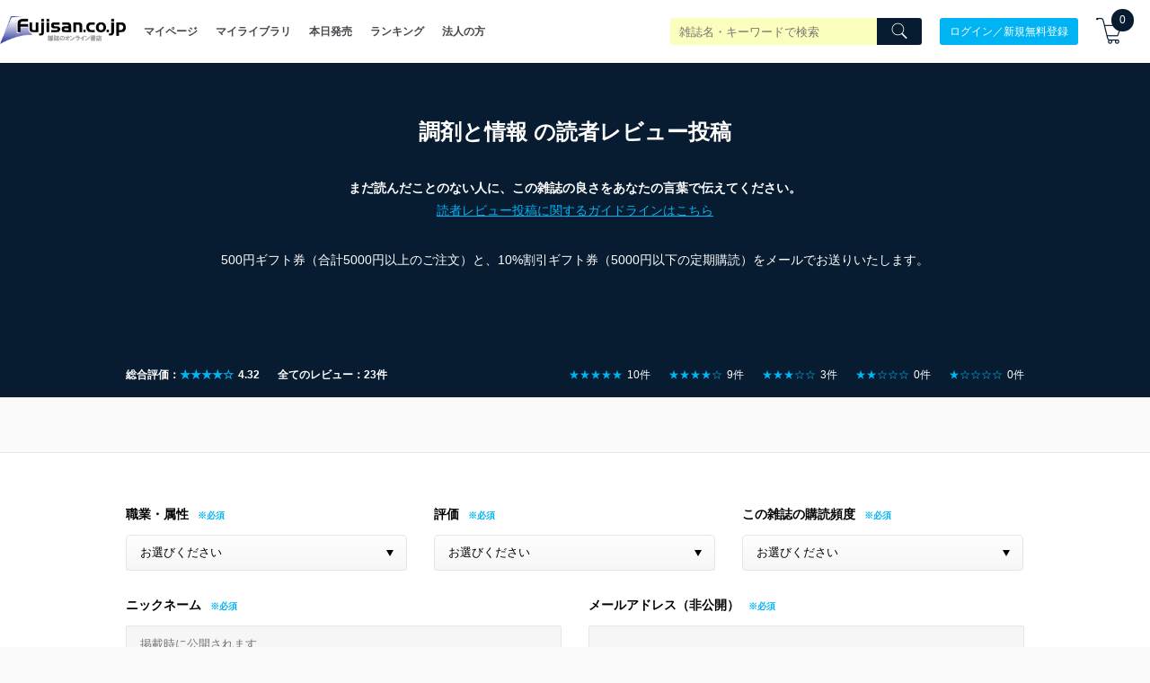

--- FILE ---
content_type: text/html; charset=utf-8
request_url: https://www.fujisan.co.jp/product_review/?product_id=1654
body_size: 79900
content:
<!DOCTYPE html>
<html lang="ja">
<head>

  <title>調剤と情報のレビュー投稿 | 雑誌/定期購読の予約はFujisan</title>
  
    <meta name="csrf-param" content="authenticity_token" />
<meta name="csrf-token" content="eBs8545U4v3RQzVHR689iSfQQWdxZq5eotSPITvIwk/jxyC8PGyWCXNT1okaGrhtaoNqXNDfi8b4mrYKuya3ng==" />
        <meta name="description" content="調剤と情報レビュー投稿ページです。読みたい雑誌がきっと見つかる！！雑誌を探すなら、日本最大級の雑誌専門書店Fujisan.co.jpで！" />
    <meta name="keywords" content="電子書籍,雑誌 定期購読,デジタル雑誌 定期購読,Fujisan.co.jp" />
    <meta name="robots" content="noindex" />


  
      <meta property="og:title" content="調剤と情報のレビュー投稿 | 雑誌/定期購読の予約はFujisan" />
  <meta property="og:description" content="調剤と情報レビュー投稿ページです。読みたい雑誌がきっと見つかる！！雑誌を探すなら、日本最大級の雑誌専門書店Fujisan.co.jpで！" />
    <meta property="og:image" content="https://img.fujisan.co.jp/images/products/1654_l.jpg" />
  <meta property="og:url" content="https://www.fujisan.co.jp/product_review/" />
  <meta property="og:type" content="article" />
  <meta property="og:locale" content="ja_JP" />
  <meta property="og:site_name" content="雑誌/定期購読の予約はFujisan" />
  <meta property="fb:admins" content="100001342493006,1804106033,670413549" />
  <meta property="fb:page_id" content="159535074068170" />
  <meta name="twitter:card" content="summary" />
  <meta name="twitter:site" content="@Fujisan" />
    <meta name="twitter:image" content="https://img.fujisan.co.jp/images/products/1654_l.jpg" />



  <meta name="viewport" content="width=device-width" />



    <link rel="preload" as="font" media="all" crossorigin="anonymous" type="font/woff2" href="/catalog_admin/assets/fujisan.woff2" />
    <link rel="preload" as="font" media="all" crossorigin="anonymous" type="font/woff2" href="/catalog_admin/assets/bebasneue_regular-webfont.woff2" />
    <link rel="preload" as="font" media="all" crossorigin="anonymous" type="font/application/vnd.ms-fontobject" href="/catalog_admin/assets/fujisan.eot" />
    <link rel="preload" as="font" media="all" crossorigin="anonymous" type="font/application/vnd.ms-fontobject" href="/catalog_admin/assets/fujisan.eot?#iefix" />
    <link rel="preload" as="font" media="all" crossorigin="anonymous" type="font/woff" href="/catalog_admin/assets/fujisan.woff" />
    <link rel="preload" as="font" media="all" crossorigin="anonymous" type="font/ttf" href="/catalog_admin/assets/fujisan.ttf" />
    <link rel="preload" as="font" media="all" crossorigin="anonymous" type="image/svg+xml"  href="/catalog_admin/assets/fujisan.svg#fujisan" />
    <link rel="preload" as="font" media="all" crossorigin="anonymous" type="font/woff" href="/catalog_admin/assets/bebasneue_regular-webfont.woff" />
      <style type="text/css" media="all">
          .partner-footer{bottom:0;display:inline-block;overflow:hidden;position:fixed;left:0;text-align:left;z-index:2147483644}/*! normalize.css v6.0.0 | MIT License | github.com/necolas/normalize.css */html{line-height:1.15;-ms-text-size-adjust:100%;-webkit-text-size-adjust:100%}article,aside,footer,header,nav,section{display:block}h1{font-size:2em}figcaption,figure,main{display:block}figure{margin:1em 40px}hr{box-sizing:content-box;height:0;overflow:visible}pre{font-family:monospace, monospace;font-size:1em}a{background-color:transparent;-webkit-text-decoration-skip:objects}abbr[title]{border-bottom:none;text-decoration:underline;-webkit-text-decoration:underline dotted;text-decoration:underline dotted}b,strong{font-weight:inherit}b,strong{font-weight:bolder}code,kbd,samp{font-family:monospace, monospace;font-size:1em}dfn{font-style:italic}mark{background-color:#ff0;color:#000}small{font-size:80%}sub,sup{font-size:75%;line-height:0;position:relative;vertical-align:baseline}sub{bottom:-0.25em}sup{top:-0.5em}audio,video{display:inline-block}audio:not([controls]){display:none;height:0}img{border-style:none}svg:not(:root){overflow:hidden}button,input,optgroup,select,textarea{margin:0}button,input{overflow:visible}button,select{text-transform:none}button,html [type="button"],[type="reset"],[type="submit"]{-webkit-appearance:button}button::-moz-focus-inner,[type="button"]::-moz-focus-inner,[type="reset"]::-moz-focus-inner,[type="submit"]::-moz-focus-inner{border-style:none;padding:0}button:-moz-focusring,[type="button"]:-moz-focusring,[type="reset"]:-moz-focusring,[type="submit"]:-moz-focusring{outline:1px dotted ButtonText}legend{box-sizing:border-box;color:inherit;display:table;max-width:100%;padding:0;white-space:normal}progress{display:inline-block;vertical-align:baseline}textarea{overflow:auto}[type="checkbox"],[type="radio"]{box-sizing:border-box;padding:0}[type="number"]::-webkit-inner-spin-button,[type="number"]::-webkit-outer-spin-button{height:auto}[type="search"]{-webkit-appearance:textfield;outline-offset:-2px}[type="search"]::-webkit-search-cancel-button,[type="search"]::-webkit-search-decoration{-webkit-appearance:none}::-webkit-file-upload-button{-webkit-appearance:button;font:inherit}details,menu{display:block}summary{display:list-item}canvas{display:inline-block}template{display:none}[hidden]{display:none}.swiper-container{margin:0 auto;position:relative;overflow:hidden;list-style:none;padding:0;z-index:1;background-color:#fff}.swiper-container-no-flexbox .swiper-slide{float:left}.swiper-container-vertical>.swiper-wrapper{flex-direction:column}.swiper-wrapper{position:relative;width:100%;height:100%;z-index:1;display:flex;transition-property:-webkit-transform;transition-property:transform;transition-property:transform, -webkit-transform;box-sizing:content-box}.swiper-container-android .swiper-slide,.swiper-wrapper{-webkit-transform:translate3d(0px, 0, 0);transform:translate3d(0px, 0, 0)}.swiper-container-multirow>.swiper-wrapper{flex-wrap:wrap}.swiper-container-free-mode>.swiper-wrapper{transition-timing-function:ease-out;margin:0 auto}.swiper-slide{flex-shrink:0;width:100%;height:100%;position:relative;transition-property:-webkit-transform;transition-property:transform;transition-property:transform, -webkit-transform}.swiper-invisible-blank-slide{visibility:hidden}.swiper-container-autoheight,.swiper-container-autoheight .swiper-slide{height:auto}.swiper-container-autoheight .swiper-wrapper{align-items:flex-start;transition-property:height, -webkit-transform;transition-property:transform, height;transition-property:transform, height, -webkit-transform}.swiper-container-3d{-webkit-perspective:1200px;perspective:1200px}.swiper-container-3d .swiper-wrapper,.swiper-container-3d .swiper-slide,.swiper-container-3d .swiper-slide-shadow-left,.swiper-container-3d .swiper-slide-shadow-right,.swiper-container-3d .swiper-slide-shadow-top,.swiper-container-3d .swiper-slide-shadow-bottom,.swiper-container-3d .swiper-cube-shadow{-webkit-transform-style:preserve-3d;transform-style:preserve-3d}.swiper-container-3d .swiper-slide-shadow-left,.swiper-container-3d .swiper-slide-shadow-right,.swiper-container-3d .swiper-slide-shadow-top,.swiper-container-3d .swiper-slide-shadow-bottom{position:absolute;left:0;top:0;width:100%;height:100%;pointer-events:none;z-index:10}.swiper-container-3d .swiper-slide-shadow-left{background-image:linear-gradient(to left, rgba(0,0,0,0.5), transparent)}.swiper-container-3d .swiper-slide-shadow-right{background-image:linear-gradient(to right, rgba(0,0,0,0.5), transparent)}.swiper-container-3d .swiper-slide-shadow-top{background-image:linear-gradient(to top, rgba(0,0,0,0.5), transparent)}.swiper-container-3d .swiper-slide-shadow-bottom{background-image:linear-gradient(to bottom, rgba(0,0,0,0.5), transparent)}.swiper-container-wp8-horizontal,.swiper-container-wp8-horizontal>.swiper-wrapper{touch-action:pan-y}.swiper-container-wp8-vertical,.swiper-container-wp8-vertical>.swiper-wrapper{touch-action:pan-x}.swiper-button-prev,.swiper-button-next{position:absolute;top:50%;width:27px;height:44px;margin-top:-22px;z-index:10;cursor:pointer;background-size:27px 44px;background-position:center;background-repeat:no-repeat}.swiper-button-prev.swiper-button-disabled,.swiper-button-next.swiper-button-disabled{opacity:0.35;cursor:auto;pointer-events:none}.swiper-button-prev,.swiper-container-rtl .swiper-button-next{background-image:url("data:image/svg+xml;charset=utf-8,%3Csvg%20xmlns%3D'http%3A%2F%2Fwww.w3.org%2F2000%2Fsvg'%20viewBox%3D'0%200%2027%2044'%3E%3Cpath%20d%3D'M0%2C22L22%2C0l2.1%2C2.1L4.2%2C22l19.9%2C19.9L22%2C44L0%2C22L0%2C22L0%2C22z'%20fill%3D'%23007aff'%2F%3E%3C%2Fsvg%3E");left:10px;right:auto}.swiper-button-next,.swiper-container-rtl .swiper-button-prev{background-image:url("data:image/svg+xml;charset=utf-8,%3Csvg%20xmlns%3D'http%3A%2F%2Fwww.w3.org%2F2000%2Fsvg'%20viewBox%3D'0%200%2027%2044'%3E%3Cpath%20d%3D'M27%2C22L27%2C22L5%2C44l-2.1-2.1L22.8%2C22L2.9%2C2.1L5%2C0L27%2C22L27%2C22z'%20fill%3D'%23007aff'%2F%3E%3C%2Fsvg%3E");right:10px;left:auto}.swiper-button-prev.swiper-button-white,.swiper-container-rtl .swiper-button-next.swiper-button-white{background-image:url("data:image/svg+xml;charset=utf-8,%3Csvg%20xmlns%3D'http%3A%2F%2Fwww.w3.org%2F2000%2Fsvg'%20viewBox%3D'0%200%2027%2044'%3E%3Cpath%20d%3D'M0%2C22L22%2C0l2.1%2C2.1L4.2%2C22l19.9%2C19.9L22%2C44L0%2C22L0%2C22L0%2C22z'%20fill%3D'%23ffffff'%2F%3E%3C%2Fsvg%3E")}.swiper-button-next.swiper-button-white,.swiper-container-rtl .swiper-button-prev.swiper-button-white{background-image:url("data:image/svg+xml;charset=utf-8,%3Csvg%20xmlns%3D'http%3A%2F%2Fwww.w3.org%2F2000%2Fsvg'%20viewBox%3D'0%200%2027%2044'%3E%3Cpath%20d%3D'M27%2C22L27%2C22L5%2C44l-2.1-2.1L22.8%2C22L2.9%2C2.1L5%2C0L27%2C22L27%2C22z'%20fill%3D'%23ffffff'%2F%3E%3C%2Fsvg%3E")}.swiper-button-prev.swiper-button-black,.swiper-container-rtl .swiper-button-next.swiper-button-black{background-image:url("data:image/svg+xml;charset=utf-8,%3Csvg%20xmlns%3D'http%3A%2F%2Fwww.w3.org%2F2000%2Fsvg'%20viewBox%3D'0%200%2027%2044'%3E%3Cpath%20d%3D'M0%2C22L22%2C0l2.1%2C2.1L4.2%2C22l19.9%2C19.9L22%2C44L0%2C22L0%2C22L0%2C22z'%20fill%3D'%23000000'%2F%3E%3C%2Fsvg%3E")}.swiper-button-next.swiper-button-black,.swiper-container-rtl .swiper-button-prev.swiper-button-black{background-image:url("data:image/svg+xml;charset=utf-8,%3Csvg%20xmlns%3D'http%3A%2F%2Fwww.w3.org%2F2000%2Fsvg'%20viewBox%3D'0%200%2027%2044'%3E%3Cpath%20d%3D'M27%2C22L27%2C22L5%2C44l-2.1-2.1L22.8%2C22L2.9%2C2.1L5%2C0L27%2C22L27%2C22z'%20fill%3D'%23000000'%2F%3E%3C%2Fsvg%3E")}.swiper-button-prev,.swiper-button-next{background-image:none;border-radius:50%;width:40px;height:40px;display:flex;align-items:center;justify-content:center;top:45%}@media screen and (max-width: 576px){.swiper-button-prev,.swiper-button-next{width:35px;height:35px}}.swiper-button-prev:hover,.swiper-button-next:hover{background-color:white;opacity:0.8}.swiper-button-prev svg,.swiper-button-next svg{fill:#081c31}.publisher-cms-swiper{-webkit-padding-before:40px !important;padding-block-start:40px !important;-webkit-padding-after:40px !important;padding-block-end:40px !important;border-bottom:1px solid #eaeaea}@media screen and (max-width: 576px){.publisher-cms-swiper{-webkit-padding-before:30px !important;padding-block-start:30px !important;-webkit-padding-after:30px !important;padding-block-end:30px !important}}.publisher-cms-swiper .swiper-pagination-bullets{bottom:12px !important}@media screen and (max-width: 576px){.publisher-cms-swiper .swiper-pagination-bullets{bottom:8px !important}}.publisher-cms-swiper .swiper-pagination-bullet-active{background-color:#081c31 !important}.swiper-pagination{position:absolute;text-align:center;transition:300ms opacity;-webkit-transform:translate3d(0, 0, 0);transform:translate3d(0, 0, 0);z-index:10}.swiper-pagination.swiper-pagination-hidden{opacity:0}.swiper-pagination-fraction,.swiper-pagination-custom,.swiper-container-horizontal>.swiper-pagination-bullets{bottom:10px;left:0;width:100%}.swiper-pagination-bullets-dynamic{overflow:hidden;font-size:0}.swiper-pagination-bullets-dynamic .swiper-pagination-bullet{-webkit-transform:scale(0.33);transform:scale(0.33);position:relative}.swiper-pagination-bullets-dynamic .swiper-pagination-bullet-active{-webkit-transform:scale(1);transform:scale(1)}.swiper-pagination-bullets-dynamic .swiper-pagination-bullet-active-prev{-webkit-transform:scale(0.66);transform:scale(0.66)}.swiper-pagination-bullets-dynamic .swiper-pagination-bullet-active-prev-prev{-webkit-transform:scale(0.33);transform:scale(0.33)}.swiper-pagination-bullets-dynamic .swiper-pagination-bullet-active-next{-webkit-transform:scale(0.66);transform:scale(0.66)}.swiper-pagination-bullets-dynamic .swiper-pagination-bullet-active-next-next{-webkit-transform:scale(0.33);transform:scale(0.33)}.swiper-pagination-bullet{width:8px;height:8px;display:inline-block;border-radius:100%;background:#000;opacity:0.2}button.swiper-pagination-bullet{border:none;margin:0;padding:0;box-shadow:none;-webkit-appearance:none;-moz-appearance:none;appearance:none}.swiper-pagination-clickable .swiper-pagination-bullet{cursor:pointer}.swiper-pagination-bullet-active{opacity:1;background:#007aff}.swiper-container-vertical>.swiper-pagination-bullets{right:10px;top:50%;-webkit-transform:translate3d(0px, -50%, 0);transform:translate3d(0px, -50%, 0)}.swiper-container-vertical>.swiper-pagination-bullets .swiper-pagination-bullet{margin:6px 0;display:block}.swiper-container-vertical>.swiper-pagination-bullets.swiper-pagination-bullets-dynamic{top:50%;-webkit-transform:translateY(-50%);transform:translateY(-50%);width:8px}.swiper-container-vertical>.swiper-pagination-bullets.swiper-pagination-bullets-dynamic .swiper-pagination-bullet{display:inline-block;transition:200ms top, 200ms -webkit-transform;transition:200ms transform, 200ms top;transition:200ms transform, 200ms top, 200ms -webkit-transform}.swiper-container-horizontal>.swiper-pagination-bullets .swiper-pagination-bullet{margin:0 4px}.swiper-container-horizontal>.swiper-pagination-bullets.swiper-pagination-bullets-dynamic{left:50%;-webkit-transform:translateX(-50%);transform:translateX(-50%);white-space:nowrap}.swiper-container-horizontal>.swiper-pagination-bullets.swiper-pagination-bullets-dynamic .swiper-pagination-bullet{transition:200ms left, 200ms -webkit-transform;transition:200ms transform, 200ms left;transition:200ms transform, 200ms left, 200ms -webkit-transform}.swiper-container-horizontal.swiper-container-rtl>.swiper-pagination-bullets-dynamic .swiper-pagination-bullet{transition:200ms right, 200ms -webkit-transform;transition:200ms transform, 200ms right;transition:200ms transform, 200ms right, 200ms -webkit-transform}.swiper-pagination-progressbar{background:rgba(0,0,0,0.25);position:absolute}.swiper-pagination-progressbar .swiper-pagination-progressbar-fill{background:#007aff;position:absolute;left:0;top:0;width:100%;height:100%;-webkit-transform:scale(0);transform:scale(0);-webkit-transform-origin:left top;transform-origin:left top}.swiper-container-rtl .swiper-pagination-progressbar .swiper-pagination-progressbar-fill{-webkit-transform-origin:right top;transform-origin:right top}.swiper-container-horizontal>.swiper-pagination-progressbar{width:100%;height:4px;left:0;top:0}.swiper-container-vertical>.swiper-pagination-progressbar{width:4px;height:100%;left:0;top:0}.swiper-pagination-white .swiper-pagination-bullet-active{background:#ffffff}.swiper-pagination-progressbar.swiper-pagination-white{background:rgba(255,255,255,0.25)}.swiper-pagination-progressbar.swiper-pagination-white .swiper-pagination-progressbar-fill{background:#ffffff}.swiper-pagination-black .swiper-pagination-bullet-active{background:#000000}.swiper-pagination-progressbar.swiper-pagination-black{background:rgba(0,0,0,0.25)}.swiper-pagination-progressbar.swiper-pagination-black .swiper-pagination-progressbar-fill{background:#000000}.swiper-scrollbar{border-radius:10px;position:relative;-ms-touch-action:none;background:rgba(0,0,0,0.1)}.swiper-container-horizontal>.swiper-scrollbar{position:absolute;left:1%;bottom:3px;z-index:50;height:5px;width:98%}.swiper-container-vertical>.swiper-scrollbar{position:absolute;right:3px;top:1%;z-index:50;width:5px;height:98%}.swiper-scrollbar-drag{height:100%;width:100%;position:relative;background:rgba(0,0,0,0.5);border-radius:10px;left:0;top:0}.swiper-scrollbar-cursor-drag{cursor:move}.swiper-zoom-container{width:100%;height:100%;display:flex;justify-content:center;align-items:center;text-align:center}.swiper-zoom-container>img,.swiper-zoom-container>svg,.swiper-zoom-container>canvas{max-width:100%;max-height:100%;-o-object-fit:contain;object-fit:contain}.swiper-slide-zoomed{cursor:move}.swiper-lazy-preloader{width:42px;height:42px;position:absolute;left:50%;top:50%;margin-left:-21px;margin-top:-21px;z-index:10;-webkit-transform-origin:50%;transform-origin:50%;-webkit-animation:swiper-preloader-spin 1s steps(12, end) infinite;animation:swiper-preloader-spin 1s steps(12, end) infinite}.swiper-lazy-preloader:after{display:block;content:'';width:100%;height:100%;background-image:url("data:image/svg+xml;charset=utf-8,%3Csvg%20viewBox%3D'0%200%20120%20120'%20xmlns%3D'http%3A%2F%2Fwww.w3.org%2F2000%2Fsvg'%20xmlns%3Axlink%3D'http%3A%2F%2Fwww.w3.org%2F1999%2Fxlink'%3E%3Cdefs%3E%3Cline%20id%3D'l'%20x1%3D'60'%20x2%3D'60'%20y1%3D'7'%20y2%3D'27'%20stroke%3D'%236c6c6c'%20stroke-width%3D'11'%20stroke-linecap%3D'round'%2F%3E%3C%2Fdefs%3E%3Cg%3E%3Cuse%20xlink%3Ahref%3D'%23l'%20opacity%3D'.27'%2F%3E%3Cuse%20xlink%3Ahref%3D'%23l'%20opacity%3D'.27'%20transform%3D'rotate(30%2060%2C60)'%2F%3E%3Cuse%20xlink%3Ahref%3D'%23l'%20opacity%3D'.27'%20transform%3D'rotate(60%2060%2C60)'%2F%3E%3Cuse%20xlink%3Ahref%3D'%23l'%20opacity%3D'.27'%20transform%3D'rotate(90%2060%2C60)'%2F%3E%3Cuse%20xlink%3Ahref%3D'%23l'%20opacity%3D'.27'%20transform%3D'rotate(120%2060%2C60)'%2F%3E%3Cuse%20xlink%3Ahref%3D'%23l'%20opacity%3D'.27'%20transform%3D'rotate(150%2060%2C60)'%2F%3E%3Cuse%20xlink%3Ahref%3D'%23l'%20opacity%3D'.37'%20transform%3D'rotate(180%2060%2C60)'%2F%3E%3Cuse%20xlink%3Ahref%3D'%23l'%20opacity%3D'.46'%20transform%3D'rotate(210%2060%2C60)'%2F%3E%3Cuse%20xlink%3Ahref%3D'%23l'%20opacity%3D'.56'%20transform%3D'rotate(240%2060%2C60)'%2F%3E%3Cuse%20xlink%3Ahref%3D'%23l'%20opacity%3D'.66'%20transform%3D'rotate(270%2060%2C60)'%2F%3E%3Cuse%20xlink%3Ahref%3D'%23l'%20opacity%3D'.75'%20transform%3D'rotate(300%2060%2C60)'%2F%3E%3Cuse%20xlink%3Ahref%3D'%23l'%20opacity%3D'.85'%20transform%3D'rotate(330%2060%2C60)'%2F%3E%3C%2Fg%3E%3C%2Fsvg%3E");background-position:50%;background-size:100%;background-repeat:no-repeat}.swiper-lazy-preloader-white:after{background-image:url("data:image/svg+xml;charset=utf-8,%3Csvg%20viewBox%3D'0%200%20120%20120'%20xmlns%3D'http%3A%2F%2Fwww.w3.org%2F2000%2Fsvg'%20xmlns%3Axlink%3D'http%3A%2F%2Fwww.w3.org%2F1999%2Fxlink'%3E%3Cdefs%3E%3Cline%20id%3D'l'%20x1%3D'60'%20x2%3D'60'%20y1%3D'7'%20y2%3D'27'%20stroke%3D'%23fff'%20stroke-width%3D'11'%20stroke-linecap%3D'round'%2F%3E%3C%2Fdefs%3E%3Cg%3E%3Cuse%20xlink%3Ahref%3D'%23l'%20opacity%3D'.27'%2F%3E%3Cuse%20xlink%3Ahref%3D'%23l'%20opacity%3D'.27'%20transform%3D'rotate(30%2060%2C60)'%2F%3E%3Cuse%20xlink%3Ahref%3D'%23l'%20opacity%3D'.27'%20transform%3D'rotate(60%2060%2C60)'%2F%3E%3Cuse%20xlink%3Ahref%3D'%23l'%20opacity%3D'.27'%20transform%3D'rotate(90%2060%2C60)'%2F%3E%3Cuse%20xlink%3Ahref%3D'%23l'%20opacity%3D'.27'%20transform%3D'rotate(120%2060%2C60)'%2F%3E%3Cuse%20xlink%3Ahref%3D'%23l'%20opacity%3D'.27'%20transform%3D'rotate(150%2060%2C60)'%2F%3E%3Cuse%20xlink%3Ahref%3D'%23l'%20opacity%3D'.37'%20transform%3D'rotate(180%2060%2C60)'%2F%3E%3Cuse%20xlink%3Ahref%3D'%23l'%20opacity%3D'.46'%20transform%3D'rotate(210%2060%2C60)'%2F%3E%3Cuse%20xlink%3Ahref%3D'%23l'%20opacity%3D'.56'%20transform%3D'rotate(240%2060%2C60)'%2F%3E%3Cuse%20xlink%3Ahref%3D'%23l'%20opacity%3D'.66'%20transform%3D'rotate(270%2060%2C60)'%2F%3E%3Cuse%20xlink%3Ahref%3D'%23l'%20opacity%3D'.75'%20transform%3D'rotate(300%2060%2C60)'%2F%3E%3Cuse%20xlink%3Ahref%3D'%23l'%20opacity%3D'.85'%20transform%3D'rotate(330%2060%2C60)'%2F%3E%3C%2Fg%3E%3C%2Fsvg%3E")}@-webkit-keyframes swiper-preloader-spin{100%{-webkit-transform:rotate(360deg);transform:rotate(360deg)}}@keyframes swiper-preloader-spin{100%{-webkit-transform:rotate(360deg);transform:rotate(360deg)}}.swiper-container .swiper-notification{position:absolute;left:0;top:0;pointer-events:none;opacity:0;z-index:-1000}.swiper-container-fade.swiper-container-free-mode .swiper-slide{transition-timing-function:ease-out}.swiper-container-fade .swiper-slide{pointer-events:none;transition-property:opacity}.swiper-container-fade .swiper-slide .swiper-slide{pointer-events:none}.swiper-container-fade .swiper-slide-active,.swiper-container-fade .swiper-slide-active .swiper-slide-active{pointer-events:auto}.swiper-container-cube{overflow:visible}.swiper-container-cube .swiper-slide{pointer-events:none;-webkit-backface-visibility:hidden;backface-visibility:hidden;z-index:1;visibility:hidden;-webkit-transform-origin:0 0;transform-origin:0 0;width:100%;height:100%}.swiper-container-cube .swiper-slide .swiper-slide{pointer-events:none}.swiper-container-cube.swiper-container-rtl .swiper-slide{-webkit-transform-origin:100% 0;transform-origin:100% 0}.swiper-container-cube .swiper-slide-active,.swiper-container-cube .swiper-slide-active .swiper-slide-active{pointer-events:auto}.swiper-container-cube .swiper-slide-active,.swiper-container-cube .swiper-slide-next,.swiper-container-cube .swiper-slide-prev,.swiper-container-cube .swiper-slide-next+.swiper-slide{pointer-events:auto;visibility:visible}.swiper-container-cube .swiper-slide-shadow-top,.swiper-container-cube .swiper-slide-shadow-bottom,.swiper-container-cube .swiper-slide-shadow-left,.swiper-container-cube .swiper-slide-shadow-right{z-index:0;-webkit-backface-visibility:hidden;backface-visibility:hidden}.swiper-container-cube .swiper-cube-shadow{position:absolute;left:0;bottom:0px;width:100%;height:100%;background:#000;opacity:0.6;-webkit-filter:blur(50px);filter:blur(50px);z-index:0}.swiper-container-flip{overflow:visible}.swiper-container-flip .swiper-slide{pointer-events:none;-webkit-backface-visibility:hidden;backface-visibility:hidden;z-index:1}.swiper-container-flip .swiper-slide .swiper-slide{pointer-events:none}.swiper-container-flip .swiper-slide-active,.swiper-container-flip .swiper-slide-active .swiper-slide-active{pointer-events:auto}.swiper-container-flip .swiper-slide-shadow-top,.swiper-container-flip .swiper-slide-shadow-bottom,.swiper-container-flip .swiper-slide-shadow-left,.swiper-container-flip .swiper-slide-shadow-right{z-index:0;-webkit-backface-visibility:hidden;backface-visibility:hidden}.swiper-container-coverflow .swiper-wrapper{-ms-perspective:1200px}*{-webkit-appearance:none;-moz-appearance:none;appearance:none;padding:0;margin:0;box-sizing:border-box}*:focus{outline:none}ul{list-style:none}html{font-size:62.5%;width:100%;overflow-x:hidden;-moz-osx-font-smoothing:grayscale;-webkit-font-smoothing:antialiased;text-rendering:optimizeLegibility}select{text-rendering:auto !important}body{width:100%;overflow-x:hidden;font-size:1.2rem;background:#fafafa;color:#44474c;font-family:sans-serif;text-align:left;-webkit-text-size-adjust:100%}a,button{color:#44474c;text-decoration:none;-webkit-touch-callout:none}@media screen and (min-width: 769px){a:hover,button:hover{opacity:.8;text-decoration:none}}.bebas{font-family:bebas_neue_regularregular;font-weight:bold;letter-spacing:.08em}.l-container{max-width:1040px;margin:0 auto;padding:0 20px}@media screen and (max-width: 998px){.l-container{width:100%;margin:0;padding:0 15px}}.view-desktop{display:block}@media screen and (max-width: 576px){.view-desktop{display:none}}.view-mobile{display:none}@media screen and (max-width: 576px){.view-mobile{display:block}}.img-responsive{display:inline-block;height:auto;min-height:125px;width:100%}h1,h2,h3,h4,h5{font-weight:normal}.label{width:100%;padding:8px 15px;font-size:1.2rem;color:000;background:#fff;text-align:center}.label--brand{background:#081c31;color:#fff}.breadcrumb{padding:10px 0;border-top:1px solid #e6e6e6;border-bottom:1px solid #e6e6e6}@media screen and (max-width: 576px){.breadcrumb{border-top:0}}.breadcrumb .breadcrumb-container{display:flex;align-items:center;justify-content:space-between;flex-wrap:wrap}.breadcrumb .breadcrumb-container ul,.breadcrumb .breadcrumb-container ol{margin:0;padding:0;display:flex;flex-wrap:wrap;list-style:none}@media screen and (max-width: 576px){.breadcrumb .breadcrumb-container ul,.breadcrumb .breadcrumb-container ol{width:100%}}.breadcrumb .breadcrumb-container ul li,.breadcrumb .breadcrumb-container ol li{line-height:1.5}.breadcrumb .breadcrumb-container ul li a,.breadcrumb .breadcrumb-container ol li a{color:#999999}.breadcrumb .breadcrumb-container ul li a:after,.breadcrumb .breadcrumb-container ol li a:after{content:'>';display:inline-block;padding:0 5px}.breadcrumb .breadcrumb-container .sns-area{width:55px}@media screen and (max-width: 576px){.breadcrumb .breadcrumb-container .sns-area{width:120px;margin:10px auto 0 auto}}.breadcrumb .breadcrumb-container .sns-area ul li a.campaign-sns{display:flex;font-size:1.3rem;color:#fff;justify-content:center;align-items:center;border-radius:100%;width:25px;height:25px}@media screen and (max-width: 576px){.breadcrumb .breadcrumb-container .sns-area ul li a.campaign-sns{font-size:2rem;width:40px;height:40px}}.breadcrumb .breadcrumb-container .sns-area ul li a.campaign-sns.twitter{background-color:#1cbde5}.breadcrumb .breadcrumb-container .sns-area ul li a.campaign-sns.facebook{background-color:#3b57a2}.breadcrumb .breadcrumb-container .sns-area ul li a.campaign-sns:after{content:none}.breadcrumb .breadcrumb-container .sns-area ul li:last-child{margin-left:5px}@media screen and (max-width: 576px){.breadcrumb .breadcrumb-container .sns-area ul li:last-child{margin-left:20px}}.l-align-l{text-align:left}.l-align-c{text-align:center}.l-align-r{text-align:right}.l-row{display:flex;flex-wrap:wrap}.l-row:after,.l-row:before{display:none}.title-bg{background:#081c31;color:#ffffff;font-size:1.6rem;margin:0;line-height:50px}@media screen and (max-width: 576px){.title-bg{line-height:45px}}.title-bg h1{font-weight:bold;font-size:1.6rem;margin:0}@media screen and (max-width: 576px){.title-bg h1{font-size:1.4rem}}.title-bg h1 .icons8-fairytale{color:#ffd700}.title-bg.white{background:white;color:#44474c}@media screen and (max-width: 576px){.title-bg.white{text-align:center}}.title-bg.center{text-align:center}.title-aside{font-weight:bold;font-size:2.0rem;text-align:center;line-height:1.6;color:#fff}@media screen and (max-width: 576px){.title-aside{font-size:1.4rem;font-weight:normal}}.sec-mgn{margin-bottom:60px}@media screen and (max-width: 576px){.sec-mgn{margin-bottom:15px}}h1.tadayomi-groups,h1.issue-appendixes{font-weight:bold;font-size:17px;margin-bottom:10px}@-webkit-keyframes fade-in{0%{display:none;opacity:0}1%{display:block;opacity:0}100%{display:block;opacity:1}}@keyframes fade-in{0%{display:none;opacity:0}1%{display:block;opacity:0}100%{display:block;opacity:1}}.mgn-t--l{padding-top:80px}@media screen and (max-width: 576px){.mgn-t--l{padding-top:40px}}.mgn-t--m{padding-top:60px}@media screen and (max-width: 576px){.mgn-t--m{padding-top:30px}}.mgn-t--s,.search-filter-header{padding-top:30px}@media screen and (max-width: 576px){.mgn-t--s,.search-filter-header{padding-top:20px}}.mgn-t--xs,.button-wrapper button.issue-appendix-search-btn,.button-wrapper button.load-more-issue-appendixes{padding-top:20px}@media screen and (max-width: 576px){.mgn-t--xs,.button-wrapper button.issue-appendix-search-btn,.button-wrapper button.load-more-issue-appendixes{padding-top:10px}}.mgn-t--xxs{padding-top:10px}@media screen and (max-width: 576px){.mgn-t--xxs{padding-top:5px}}.mgn-b--l{padding-bottom:80px}@media screen and (max-width: 576px){.mgn-b--l{padding-bottom:40px}}.mgn-b--m{padding-bottom:60px}@media screen and (max-width: 576px){.mgn-b--m{padding-bottom:30px}}.mgn-b--s{padding-bottom:30px}@media screen and (max-width: 576px){.mgn-b--s{padding-bottom:20px}}@media screen and (max-width: 576px){.mobile-mgn-b--s{padding-bottom:20px}}.mgn-b--xs,.search-filter-header,.button-wrapper button.issue-appendix-search-btn,.button-wrapper button.load-more-issue-appendixes{padding-bottom:20px}@media screen and (max-width: 576px){.mgn-b--xs,.search-filter-header,.button-wrapper button.issue-appendix-search-btn,.button-wrapper button.load-more-issue-appendixes{padding-bottom:10px}}.mgn-b--xxs{padding-bottom:10px}@media screen and (max-width: 576px){.mgn-b--xxs{padding-bottom:5px}}.mgn-l--l{padding-left:80px}@media screen and (max-width: 576px){.mgn-l--l{padding-left:40px}}.mgn-l--m{padding-left:60px}@media screen and (max-width: 576px){.mgn-l--m{padding-left:30px}}.mgn-l--s{padding-left:30px}@media screen and (max-width: 576px){.mgn-l--s{padding-left:20px}}.mgn-l--xs{padding-left:20px}@media screen and (max-width: 576px){.mgn-l--xs{padding-left:10px}}.mgn-l--xxs{padding-left:10px}@media screen and (max-width: 576px){.mgn-l--xxs{padding-left:5px}}.mgn-r--l{padding-right:80px}@media screen and (max-width: 576px){.mgn-r--l{padding-right:40px}}.mgn-r--m{padding-right:60px}@media screen and (max-width: 576px){.mgn-r--m{padding-right:30px}}.mgn-r--s{padding-right:30px}@media screen and (max-width: 576px){.mgn-r--s{padding-right:20px}}.mgn-r--xs{padding-right:20px}@media screen and (max-width: 576px){.mgn-r--xs{padding-right:10px}}.mgn-r--xxs{padding-right:10px}@media screen and (max-width: 576px){.mgn-r--xxs{padding-right:5px}}.text-24{font-size:2.4rem;line-height:1.3}@media screen and (max-width: 576px){.text-24{font-size:1.9rem}}.text-20{font-size:2rem;line-height:1.3}@media screen and (max-width: 576px){.text-20{font-size:1.6rem}}.text-14{font-size:1.4rem;line-height:1.7}@media screen and (max-width: 576px){.text-14{font-size:1.3rem}}.text-b{font-weight:bold}.text-center{text-align:center}.global-header--desktop{display:none}@media screen and (min-width: 981px){.global-header--desktop{display:block;z-index:2;position:relative}}.global-header--mobile{display:none}@media screen and (max-width: 980px){.global-header--mobile{display:block}}.global-header .global-header-top .global-header-inner{min-height:70px}.global-header{background:#fff}.global-header .global-header-inner{height:70px;width:100%;display:flex;align-items:center;justify-content:center;padding:0 30px;position:relative}@media screen and (min-width: 980px) and (max-width: 1600px){.global-header .global-header-inner{padding:0 15px;justify-content:flex-start}}.global-header .global-header-logo{width:140px;position:absolute;left:30px;top:50%;-webkit-transform:translate(0, -50%);transform:translate(0, -50%)}@media screen and (min-width: 980px) and (max-width: 1600px){.global-header .global-header-logo{left:auto;position:static;top:auto;-webkit-transform:inherit;transform:inherit;margin-right:20px}}.global-header .global-header-logo h1{margin:0}@media screen and (max-width: 576px){.global-header .global-header-logo{width:80px}}.global-header .global-header-logo img{max-width:100%;height:auto}.global-header .global-header-nav-main nav{display:flex;margin:0 -20px;font-weight:bold}@media screen and (min-width: 980px) and (max-width: 1300px){.global-header .global-header-nav-main nav{margin:0 -10px}}.global-header .global-header-nav-main nav a{padding:20px}@media screen and (min-width: 980px) and (max-width: 1300px){.global-header .global-header-nav-main nav a{padding:20px 10px}}.global-header .global-header-right{display:flex;position:absolute;right:30px;top:50%;-webkit-transform:translate(0, -50%);transform:translate(0, -50%)}.global-header .global-header-account{margin:auto 0 auto 20px;max-width:160px}.global-header .global-header-account .btn{height:30px;font-size:1.15rem}.global-header .global-header-account a:link.btn--primary-secondary{color:#fff}.global-header .global-header-account .text{font-size:1.2rem;line-height:1.2rem}.global-header .global-header-cart{position:relative;margin:auto 0 auto 20px}@media screen and (min-width: 980px) and (max-width: 1100px){.global-header .global-header-cart{margin-left:10px}}.global-header .global-header-cart .global-header-cart-icon{font-size:3rem;color:#081c31}.global-header .global-header-cart .cart-num{position:absolute;top:-8px;right:-12px;background:#081c31;color:#fff;display:flex;align-items:center;justify-content:center;width:25px;height:25px;border-radius:100%;font-size:1.2rem}.global-header .global-header-cart.in .cart-num{background:#00b4f4}.global-header .global-header-search{position:relative;width:280px;height:30px;margin:auto 0}@media screen and (min-width: 980px) and (max-width: 1100px){.global-header .global-header-search{width:200px}}.global-header .global-header-search .form-input input{width:100%;height:30px}.global-header .global-header-search .form-input input[name="qk"]{background-color:#faffbd}.global-header .global-header-search .form-button .btn{width:50px;height:30px;display:flex}.global-header .global-header-search .form-button .btn em.icons8-search{display:flex}.global-header .global-header-search .form-button .btn i{font-size:1.5rem}.global-header .global-header-bottom{border-top:1px solid #e6e6e6}.global-header .global-header-bottom .global-header-inner{display:flex;justify-content:center;font-size:1.2rem;height:50px}.global-header .dd-menu>ul{margin:0 -20px;display:flex;justify-content:center}.global-header .dd-menu>ul>li{position:relative}.global-header .dd-menu>ul>li a{padding:18px 18px;display:block}.global-header .dd-menu>ul>li:last-child a{padding:18px 25px 18px 20px}.global-header .dd-menu>ul i.arrow{width:0;height:0;border-style:solid;border-width:6px 3px 0 3px;border-color:#000000 transparent transparent transparent;position:absolute;top:21px;right:9px}.global-header .dd-menu>ul .dd-menu-sub{display:none;position:absolute;left:-50px;right:0;opacity:0;max-height:500px;overflow-y:scroll;overflow-x:hidden;min-width:220px}.global-header .dd-menu>ul .dd-menu-sub::-webkit-scrollbar{width:14px}.global-header .dd-menu>ul .dd-menu-sub::-webkit-scrollbar-track{border:4px solid transparent;background-clip:content-box}.global-header .dd-menu>ul .dd-menu-sub::-webkit-scrollbar-thumb{background:rgba(200,200,200,0.9);border-radius:10px}.global-header .dd-menu>ul .dd-menu-sub::-webkit-scrollbar-thumb:hover{background:#969696}.global-header .dd-menu>ul .dd-menu-sub ul{margin:0;padding:20px 0;background:#081c31}.global-header .dd-menu>ul .dd-menu-sub ul li{width:235px}.global-header .dd-menu>ul .dd-menu-sub ul li a{line-height:30px;text-align:left;padding:0 0 0 10px;background:#081c31;color:#fff;display:block;font-weight:bold}.global-header .dd-menu>ul .dd-menu-sub ul li a:hover{opacity:1;color:#081c31;background:#fff}.global-header .dd-menu>ul>li:hover a{color:#fff;background:#081c31;opacity:1}.global-header .dd-menu>ul>li:hover a i.arrow{border-color:#fff transparent transparent transparent}.global-header .dd-menu>ul>li:hover .dd-menu-sub{display:block;opacity:1;-webkit-animation-duration:0.2s;animation-duration:0.2s;-webkit-animation-name:fade-in;animation-name:fade-in}.global-header--mobile{position:relative}.global-header--mobile .label{padding:9px 10px;font-size:1rem}.global-header--mobile .btn-menu{color:#081c31}.global-header--mobile .global-header--mobile-inner{position:relative;background:#fff;height:60px;width:100%;display:flex;justify-content:center;align-items:center}.global-header--mobile .global-header--mobile-logo{width:138px}.global-header--mobile .global-header--mobile-logo h1{margin:0}.global-header--mobile .global-header--mobile-logo img{display:inline-block;max-width:100%;height:auto}.global-header--mobile .global-header-nav-btn{background:transparent;box-shadow:none;border:none;cursor:pointer;width:26px;height:19px;position:absolute;top:50%;left:15px;margin:-9px 0 0}.global-header--mobile .global-header-nav-btn .global-header-nav-btn-inner{position:relative;width:26px;height:19px}.global-header--mobile .global-header-nav-btn span{width:100%;height:1px;display:block;background:#081c31;transition:.8s;position:absolute}.global-header--mobile .global-header-nav-btn span:nth-child(1){top:0}.global-header--mobile .global-header-nav-btn span:nth-child(2){top:9px}.global-header--mobile .global-header-nav-btn span:nth-child(3){bottom:0}.global-header--mobile .global-header--mobile-nav-top{height:60px;background:#081c31}.global-header--mobile .global-header--mobile-nav{width:220px;height:100%;transition:all 0.2s;-webkit-transform:translate(-220px);transform:translate(-220px);position:fixed;top:0;left:0;z-index:1000;background:#081c31;text-align:left}.global-header--mobile .global-header--mobile-nav .global-header-nav-btn span{background:#fff}.global-header--mobile .global-header--mobile-nav .global-header--mobile-nav-inner{padding:0 0 20px 20px;overflow:scroll;height:100%}.global-header--mobile .global-header--mobile-nav .global-header--mobile-nav-inner .side_menu_about{font-size:1.2em;font-weight:bold;color:white;margin-bottom:20px}.global-header--mobile .global-header--mobile-nav .global-header--mobile-nav-inner p{color:white;margin:0 10px 20px 0;line-height:1.5}.global-header--mobile .global-header--mobile-nav nav{padding:12px 0;border-top:1px solid #fff}.global-header--mobile .global-header--mobile-nav nav:first-child{border-top:0;padding:0}.global-header--mobile .global-header--mobile-nav nav:last-child{padding:12px 0 50px 0}.global-header--mobile .global-header--mobile-nav nav a{padding:12px 0;color:#fff;display:block;font-size:1.3rem}.global-header--mobile .global-header--mobile-nav nav.welcome{color:white;font-weight:bold;padding:12px 0 24px;color:#fff;font-size:1.3rem}.global-header--mobile .global-header--mobile-nav nav.welcome a{display:inline}.global-header--mobile .global-header--mobile-nav.open{-webkit-transform:translate(0);transform:translate(0)}.global-header--mobile .global-header--mobile-nav.open .global-header-nav-btn{top:20px;left:20px;margin:0}.global-header--mobile .global-header--mobile-nav.open .global-header-nav-btn span.line--01{-webkit-transform:translateY(9px) rotate(-45deg);transform:translateY(9px) rotate(-45deg)}.global-header--mobile .global-header--mobile-nav.open .global-header-nav-btn span.line--02{opacity:0}.global-header--mobile .global-header--mobile-nav.open .global-header-nav-btn span.line--03{-webkit-transform:translateY(-9px) rotate(45deg);transform:translateY(-9px) rotate(45deg)}.global-header--mobile .global-header-cart{position:absolute;right:15px;top:50%;-webkit-transform:translate(0%, -50%);transform:translate(0%, -50%)}body.fms-amp .global-header--mobile{display:block}#mobileHeader .global-header--mobile-logo{flex-shrink:0;width:118px}#mobileHeader .global-header-account{margin-left:14px}#mobileHeader .global-header--mobile-inner{place-items:center;justify-content:space-between;width:100vw;padding-inline:10px}#mobileHeader .btn{width:147px;font-size:11px}@media screen and (max-width: 385px){#mobileHeader .btn{width:86px;padding:0}}#mobileHeader .global-header--mobile-nav{right:0;left:auto;-webkit-transform:translateX(100%);transform:translateX(100%);transform:translateX(100%)}#mobileHeader .global-header--mobile-nav.open{-webkit-transform:translateX(0%);transform:translateX(0%);transform:translateX(0%)}#mobileHeader .global-header-cart{position:relative;top:unset;right:unset;margin:0;-webkit-transform:none;transform:none}#mobileHeader .cart-num{top:-3px;right:-3px;width:18px;height:18px}#mobileHeader .f-header__hamburgerButton{position:static;margin:0}.f-header__rightArea{display:flex;gap:8px;place-content:center;place-items:center}.f-header__rightArea .header-mui-icon-wrapper{display:flex;flex-wrap:wrap;width:40px;height:46px;justify-content:center;align-items:end}.f-header__rightArea .header-mui-icon-wrapper.my-page{width:50px}.f-header__rightArea .header-mui-icon-wrapper .header-mui-icon{display:block;width:35px;height:35px}.f-header__rightArea .header-mui-icon-wrapper .header-mui-icon-text{white-space:nowrap;font-size:0.7em}.f-header__rightArea .header-mui-icon-wrapper button{height:35px;width:26px}.f-header__rightArea .header-mui-icon-wrapper .global-header-cart-icon{min-height:35px;height:35px}@media screen and (max-width: 385px){.f-hideMinimumSize{display:none}}.global-footer .global-footer-top{font-size:1.2rem}@media screen and (max-width: 576px){.global-footer .global-footer-top{font-size:1.3rem}}@media screen and (max-width: 576px){.global-footer .global-footer-top .l-container{padding:0;width:100%}}.global-footer .global-footer-top .nav-main{border-radius:0}.global-footer .global-footer-top .nav-row{display:flex}.global-footer .global-footer-top .nav-row>a{width:50%;background:#081c31;color:#fff;display:block;font-weight:bold;padding:18px 30px 19px;border-right:1px solid #fff;position:relative;text-align:left;margin-right:0.5px}@media screen and (max-width: 576px){.global-footer .global-footer-top .nav-row>a{padding:15px;text-align:center}}.global-footer .global-footer-top .nav-row>a:after{position:absolute;content:'';max-width:100%;min-width:1px;height:1px;background:#fff;bottom:1px;left:30px;right:0}@media screen and (max-width: 576px){.global-footer .global-footer-top .nav-row>a:after{left:0px}}.global-footer .global-footer-top .nav-row>a:last-child{border-right:none}.global-footer .global-footer-top .nav-row>a:last-child:after{left:0;right:30px}@media screen and (max-width: 576px){.global-footer .global-footer-top .nav-row>a:last-child:after{right:0px}}.global-footer .global-footer-top .nav-row>a:hover{opacity:.8}.global-footer .global-footer-top .nav-row:last-child>a:after{display:none}.global-footer .global-footer-top .nav-hr{display:flex;justify-content:center;margin:0 -15px;padding:30px 0 60px;flex-wrap:wrap}.global-footer .global-footer-top .nav-hr a{font-size:1.2rem;color:#999;text-decoration:underline;display:inline-block;padding:0 20px}.global-footer .global-footer-top .nav-hr a:hover{text-decoration:none}@media screen and (max-width: 980px){.global-footer .global-footer-top .nav-hr{margin:0;padding:20px 10px}.global-footer .global-footer-top .nav-hr a{padding:5px 10px}}@media screen and (max-width: 576px){.global-footer .global-footer-top .nav-hr{margin:0;padding:20px 0}.global-footer .global-footer-top .nav-hr a{padding:5px 10px}}.global-footer .global-footer__bottom{border-top:1px solid #e6e6e6;color:#999;background:#fff;padding:15px 0 12px}.global-footer .global-footer__bottom .global-footer__bottom__row{display:flex;justify-content:space-between;align-items:center}.global-footer .global-footer__bottom .global-footer__bottom__row .copyright{padding:0 20px}.global-footer .logo{width:120px}.global-footer .logo img{max-width:100%;height:auto}.global-footer .privacy{width:38px}.global-footer .privacy img{max-width:100%;display:inline-block;height:auto}.footer-copy{background:#081c31;padding:25px 0}.footer-copy .sns-link{display:flex;justify-content:center;margin:0 -15px}.footer-copy .sns-link .sns{padding:0 15px}.footer-copy .sns-link .sns a{display:flex;font-size:2rem;color:#fff;justify-content:center;align-items:center;border-radius:100%;width:50px;height:50px}@media screen and (max-width: 576px){.footer-copy .sns-link .sns a{width:40px;height:40px}}.footer-copy .sns-link .sns--twitter a{background:#1cbde5}.footer-copy .sns-link .sns--facebook a{background:#3b57a2}.footer-copy .sns-link .sns--instagram a{background:#dd2773}.footer-copy .copyright{padding-top:20px;color:#fff;font-size:1.2rem;text-align:center}.text{font-size:1.4rem;line-height:1.8}@media screen and (max-width: 576px){.text{font-size:1.3rem}}.text--s{font-size:1.1rem}@media screen and (max-width: 576px){.text--s{font-size:1rem}}.text--l{font-size:2rem}@media screen and (max-width: 576px){.text--l{font-size:1.5rem}}.text--xl{font-size:2.4rem}@media screen and (max-width: 576px){.text--xl{font-size:1.9rem}}.text--xxl{font-size:5.4rem}@media screen and (max-width: 576px){.text--xxl{font-size:2.7rem}}.text--xxxl{font-size:7.2rem}@media screen and (max-width: 576px){.text--xxxl{font-size:3.6rem}}.text--bold{font-weight:bold}.text--center{text-align:center}.text--blue{color:#00b4f4 !important}.text--gray{color:#999}.text--red{color:#c03 !important}.title-label{color:#fff;background:#081c31;font-size:1.4rem;padding:0 20px;height:50px;font-weight:bold;text-align:center;display:flex;justify-content:center;align-items:center}@media screen and (max-width: 576px){.title-label{font-size:1.3rem}}.btn{text-align:center;color:#fff;border:1px solid transparent;border-radius:3px;padding:5px 10px;display:flex;align-items:center;justify-content:center;font-size:1.8rem;position:relative;cursor:pointer}.btn i{margin-right:10px;font-size:2rem}.btn .icons-left{margin-right:0;font-size:2rem;position:absolute;top:50%;left:10px;-webkit-transform:translate(0, -50%);transform:translate(0, -50%)}@media screen and (max-width: 576px){.btn{font-size:1.2rem}}.btn--primary{color:#fff;background:#081c31}.btn--primary-secondary{color:#fff;background:#00b4f4}.btn--primary-secondary.disabled{background:#f2f2f2;cursor:default}.btn--white{background:#fff;color:#00b4f4}.btn--gray{background:#B2BABB;color:white}.btn--wborder{border-color:#fff}.btn--bkborder{border-color:#000;background:#fff;color:#000}.btn--grawhite{background-color:#00b4f4;background-image:linear-gradient(to top, #f6f6f6 0%, #fff 100%);border:1px solid #e8e8e8;color:#000}.btn--wide{width:100%}.btn--float{width:110px;height:110px;color:#fff;position:fixed;right:0;bottom:0;overflow:hidden;text-align:center;z-index:1}.btn--float .btn--float__inner{right:-20px;bottom:-20px;border-radius:100%;width:110px;height:110px;background:#00b4f4;font-size:1.3rem;font-weight:bold;position:relative;line-height:1.4;padding:17px 10px 0 0}.btn--float .btn--float__inner.primary{background:#081c31}.btn--float i{display:inline-block;margin-bottom:5px;font-size:2rem}.card-book{max-width:400px;width:100%;line-height:1.5;display:inline-table}.card-book .card-book-row{display:flex;flex-wrap:wrap}@media screen and (min-width: 577px) and (max-width: 915px){.card-book .card-book-row{display:block}}@media screen and (max-width: 915px){.card-book .card-book-row.book-cover-list{display:block}}.card-book .card-book-wrap{display:flex;flex-direction:column;align-items:flex-start;padding:0;gap:15px}.card-book .card-book-wrap .card-book-head{width:100%;min-height:28px;display:flex;align-items:center;gap:5px}.card-book .card-book-wrap .card-book-head .card-book-head-l{width:5px;align-self:stretch;background-color:#081C31}.card-book .card-book-wrap .card-book-head .card-book-head-r{display:flex;flex-direction:column;align-items:flex-start;align-self:stretch;flex:1 0 0;gap:5px;color:#000;font-family:Inter;font-style:normal;font-weight:normal}.card-book .card-book-wrap .card-book-head .card-book-head-r .card-book-head-r-name{font-size:14px;line-height:14px;align-self:stretch}.card-book .card-book-wrap .card-book-head .card-book-head-r .card-book-head-r-publisher{font-size:10px;line-height:10px;align-self:stretch;font-weight:normal}.card-book .card-book-wrap .card-book-body{display:flex;align-content:flex-start;gap:10px;align-self:stretch;flex-wrap:wrap}@media screen and (max-width: 915px){.card-book .card-book-wrap .card-book-body{width:100%;flex-direction:column}}@media screen and (max-width: 576px){.card-book .card-book-wrap .card-book-body.card-book-body-show{width:100%;align-content:initial;flex-direction:column;align-items:center}}.card-book .card-book-wrap .card-book-body .card-book-body-l{width:140px;height:auto}.card-book .card-book-wrap .card-book-body .card-book-body-l .card-book-thumb{position:relative}.card-book .card-book-wrap .card-book-body .card-book-body-r{display:flex;flex-direction:column;align-items:flex-start;flex:1;width:190px;min-height:100%;gap:10px;font-family:Inter;font-style:normal}.card-book .card-book-wrap .card-book-body .card-book-body-r .card-book-body-r-issue{align-self:stretch;font-size:12px;font-weight:normal;line-height:15px;color:#44474c}.card-book .card-book-wrap .cover-tag-names-list{margin-top:initial}@media screen and (min-width: 916px){.card-book .card-book-wrap .cover-tag-names-list{max-width:340px}}.card-book .card-book-purchase-choice{display:flex;flex-direction:column;align-items:flex-start;width:100%;border-radius:5px;border:1px solid #e6e6e6;align-items:center}.card-book .card-book-purchase-choice .card-book-purchase-choice-row{display:flex;justify-content:space-between;width:100%;height:50px;align-items:center;border-top:1px solid #e6e6e6;padding:0px  10px;gap:16px}.card-book .card-book-purchase-choice .card-book-purchase-choice-row:first-child{border-top:none}.card-book .card-book-purchase-choice .card-book-purchase-choice-row .card-book-purchase-choice-text{display:flex;width:100%;justify-content:space-between;align-items:center;align-content:center;font-size:13px;font-weight:bold;line-height:16px}.card-book .card-book-purchase-choice .card-book-purchase-choice-row .card-book-purchase-choice-text .card-book-purchase-media-type{flex-wrap:wrap}.card-book .card-book-purchase-choice .card-book-purchase-choice-row .card-book-purchase-choice-text .card-book-purchase-media-type .card-book-text-digital{display:inline-block}.card-book .card-book-purchase-choice .card-book-purchase-choice-row .btn{width:33px;height:33px}.card-book .card-book-purchase-choice .card-book-purchase-choice-row .btn i{margin:0}.card-book .card-book-l{width:120px}@media screen and (min-width: 577px) and (max-width: 915px){.card-book .card-book-l{margin:0 auto}}@media screen and (max-width: 576px){.card-book .card-book-l{width:100px}}.card-book .card-book-thumb{position:relative}.card-book .card-book-thumb .card-book-thumb-label{position:absolute;bottom:0;left:0;width:100%;height:26px;color:#fff;background:rgba(0,163,222,0.9);font-size:1.1rem;font-weight:bold;text-align:center;display:flex;justify-content:center;align-items:center;padding:0 5px}.card-book .card-book-thumb .card-book-description-circle{position:absolute;bottom:-10px;right:-30px;padding:0 5px 0}@media screen and (max-width: 576px){.card-book .card-book-thumb .card-book-description-circle{padding:0 2.5px 0;right:-20px;bottom:-5px}}.card-book .card-book-thumb .card-book-description-circle .circle{width:50px;height:50px;display:flex;align-items:center;justify-content:center;flex-flow:column;background:#00b4f4;color:#fff;border-radius:100%;text-align:center;font-size:1rem;line-height:1;border:2px solid white}@media screen and (max-width: 576px){.card-book .card-book-thumb .card-book-description-circle .circle{font-size:.8rem;width:40px;height:40px}}.card-book .card-book-thumb .card-book-description-circle .circle .circle-num{font-weight:bold;font-size:1.4rem}@media screen and (max-width: 576px){.card-book .card-book-thumb .card-book-description-circle .circle .circle-num{font-size:1.1rem}}.card-book .card-book-thumb .card-book-description-circle .circle .circle-icon{font-size:2rem}.card-book .card-book-r{font-size:1.4rem;margin-left:15px;flex:1;min-height:100%}@media screen and (min-width: 577px) and (max-width: 915px){.card-book .card-book-r{margin-left:0;margin-top:10px;max-width:100%}}@media screen and (max-width: 576px){.card-book .card-book-r{font-size:1.1rem}}.card-book .card-book-r .card-book-name{display:flex;align-items:center;flex-wrap:wrap}@media screen and (min-width: 577px) and (max-width: 980px){.card-book .card-book-r .card-book-name{justify-content:center}}.card-book .card-book-r .card-book-name .card-book-name-i{display:flex;align-items:center;flex-wrap:wrap;font-size:2rem;margin-right:10px}.card-book .card-book-r .card-book-name .card-book-name-i.card-book-name-i--gold{color:#ffd700}.card-book .card-book-r .card-book-name .card-book-name-i.card-book-name-i--silver{color:#c0c0c0}.card-book .card-book-r .card-book-name .card-book-name-i.card-book-name-i--bronze{color:#c47222}.card-book .card-book-r .card-book-name .card-book-name-i .ranking-number{background-color:#081c31;color:white;width:22px;height:22px;font-size:1.2rem;font-style:normal;font-weight:bold;text-align:center;padding-top:1px}.card-book .card-book-r .card-book-title{font-size:1.6rem;font-weight:bold;margin:10px 0}@media screen and (min-width: 577px) and (max-width: 980px){.card-book .card-book-r .card-book-title{text-align:center}}@media screen and (max-width: 576px){.card-book .card-book-r .card-book-title{font-size:1.5rem}}.card-book .card-book-r .card-book-description .card-book-description-row{display:flex;flex-wrap:wrap;justify-content:space-between}@media screen and (min-width: 577px) and (max-width: 980px){.card-book .card-book-r .card-book-description .card-book-description-row{display:block;justify-content:center;text-align:center}}@media screen and (min-width: 577px) and (max-width: 980px){.card-book .card-book-r .card-book-description .card-book-description-row-search{display:block;justify-content:center;text-align:center}}.card-book .card-book-r .card-book-description .card-book-description-l{font-size:1.2rem}@media screen and (max-width: 576px){.card-book .card-book-r .card-book-description .card-book-description-l{font-size:1.1rem}}.card-book .card-book-r .card-book-description .card-book-description-l .card-book-description-l-publiser{margin-top:5px;margin-bottom:5px}.card-book .card-book-r .card-book-description .card-book-description-l .card-book-description-l-subscription{margin-top:4px;margin-bottom:10px}.card-book .card-book-r .card-book-description .card-book-description-l .card-book-description-l-subscription .subscription-icon{display:inline-block;margin-top:10px}.card-book .card-book-r .card-book-description .card-book-description-l .card-book-description-l-subscription .subscription-icon i.icon-box{font-size:2rem;border-style:solid;padding:0 5px;border-radius:5px;border-width:1px}.card-book .card-book-r .card-book-description .card-book-description-l .card-book-description-l-subscription .subscription-icon span{margin-right:10px}.card-book .card-book-r .card-book-description .card-book-description-b{font-size:1.2rem;margin-top:15px}@media screen and (max-width: 576px){.card-book .card-book-r .card-book-description .card-book-description-b{font-size:1.1rem}}.card-book .card-book-r .card-book-description .card-book-description-r-row{display:flex;margin:0 5px}@media screen and (min-width: 577px) and (max-width: 980px){.card-book .card-book-r .card-book-description .card-book-description-r-row{justify-content:center;margin:10px 5px}}@media screen and (max-width: 576px){.card-book .card-book-r .card-book-description .card-book-description-r-row{margin:0 2.5px}}.card-book .card-book-r .card-book-description .card-book-description-circle{padding:0 5px 0}@media screen and (max-width: 576px){.card-book .card-book-r .card-book-description .card-book-description-circle{padding:0 2.5px 0}}.card-book .card-book-r .card-book-description .card-book-description-circle .circle{width:50px;height:50px;display:flex;align-items:center;justify-content:center;flex-flow:column;background:#00b4f4;color:#fff;border-radius:100%;text-align:center;font-size:1rem;line-height:1}@media screen and (max-width: 576px){.card-book .card-book-r .card-book-description .card-book-description-circle .circle{font-size:.8rem;width:40px;height:40px}}.card-book .card-book-r .card-book-description .card-book-description-circle .circle .circle-num{font-weight:bold;font-size:1.4rem}@media screen and (max-width: 576px){.card-book .card-book-r .card-book-description .card-book-description-circle .circle .circle-num{font-size:1.1rem}}.card-book .card-book-r .card-book-description .card-book-description-circle .circle .circle-icon{font-size:2rem}.card-book .card-book-checkbox{width:100%;border-radius:4px;border:1px solid #e6e6e6;align-items:center;font-size:1.2rem;font-weight:bold;margin:10px 0 0}@media screen and (max-width: 576px){.card-book .card-book-checkbox{font-size:1.3rem}}.card-book .card-book-checkbox .card-book-checkbox__row{display:flex;align-items:center;justify-content:space-between;border-top:1px solid #e6e6e6;padding:8px  15px}.card-book .card-book-checkbox .card-book-checkbox__row:first-child{border-top:none}.card-book .card-book-checkbox .card-book-checkbox__r{display:flex;align-items:center}.card-book .card-book-checkbox .card-book-checkbox__r .yen{margin-right:10px}.card-book .card-book-checkbox .card-book-checkbox__r .btn i{margin:0}.card-book .card-book-checkbox label{font-weight:bold}@media screen and (max-width: 980px){.card-book .card-book-checkbox{width:100%;float:none}}.card-ui-01{display:flex}.card-ui-01 .card-ui-01__inner{padding:10px;background:#fff;color:#081c31;text-align:center;border-radius:5px;display:flex;flex-wrap:wrap;justify-content:space-between;max-width:100%}@media screen and (max-width: 576px){.card-ui-01 .card-ui-01__inner{padding:5px;min-width:1px}}.card-ui-01 .card-ui-01__icon{font-size:4rem;margin:5px 0 10px}@media screen and (max-width: 576px){.card-ui-01 .card-ui-01__icon{margin:0 0 10px;font-size:3rem}}.card-ui-01 .card-ui-01__title{font-size:1.4rem;margin-bottom:10px;font-weight:bold}@media screen and (max-width: 576px){.card-ui-01 .card-ui-01__title{font-size:1.3rem}}.card-ui-01 .card-ui-01__text{font-size:1.2rem;margin-bottom:10px;line-height:1.5}@media screen and (max-width: 576px){.card-ui-01 .card-ui-01__text{font-size:1.1rem}.card-ui-01 .card-ui-01__text br{display:none}}.card-ui-01 .card-ui-01__btn{background:#081c31;color:#fff;border-radius:3px;width:100%;text-align:center;display:flex;justify-content:center;align-items:center;height:25px}@media screen and (max-width: 576px){.card-ui-01 .card-ui-01__btn{font-size:1.1rem}}.card-ui-02{width:33.3%}.card-ui-02>a{margin:0 auto}.card-ui-02 .card-ui-02__inner .card-ui-02__thumb{position:relative;margin:0 auto;text-align:center}.card-ui-02 .card-ui-02__inner .card-ui-02__thumb img{display:inline-block;max-width:100%;width:300px;height:auto;margin:0 auto}@media screen and (max-width: 576px){.card-ui-02 .card-ui-02__inner .card-ui-02__thumb img{width:225px;height:150px}}.card-ui-02 .card-ui-02__inner .card-ui-02__thumb .card-ui-02__thumb__hover{position:absolute;top:50%;left:50%;-webkit-transform:translate(-50%, -50%);transform:translate(-50%, -50%);background:#000;color:#fff;opacity:0;transition:all .2s;width:60px;height:60px;line-height:60px;text-align:center;font-size:2.5rem;border-radius:100%;display:flex;justify-content:center;align-items:center}.card-ui-02 .card-ui-02__inner .card-ui-02__thumb .card-ui-02__thum__two_col{display:flex;justify-content:center;align-items:center;max-width:300px;margin:0 auto}.card-ui-02 .card-ui-02__inner .card-ui-02__thumb .card-ui-02__thum__two_col img{display:inline-block;max-width:50%;height:auto;margin:0 auto}@media screen and (max-width: 576px){.card-ui-02 .card-ui-02__inner .card-ui-02__thumb .card-ui-02__thum__two_col img{width:225px;height:150px}}.card-ui-02 .card-ui-02__inner:hover{position:relative}.card-ui-02 .card-ui-02__inner:hover .card-ui-02__thumb__hover{opacity:1;transition:all .2s}.card-ui-02 .card-ui-02__title{padding-top:15px;text-align:center;font-weight:bold;font-size:1.5rem;line-height:1.6}@media screen and (max-width: 576px){.card-ui-02 .card-ui-02__title{padding-top:10px;font-size:1.1rem;white-space:normal}}.card-ui-02 .card-ui-02__title span{display:block;font-size:1.3rem;font-weight:normal}@media screen and (max-width: 576px){.card-ui-02 .card-ui-02__title span{font-size:0.8rem}}@media screen and (max-width: 576px){.card-ui-02 .card-ui-02__title.tadayomi_snippets{font-size:1.2rem}}@media screen and (max-width: 576px){.card-ui-02 .card-ui-02__title.tadayomi_snippets span{font-size:1.0rem}}.card-ui-02 .card-ui-02__description{word-wrap:break-word;white-space:normal}@media screen and (max-width: 576px){.card-ui-02 .card-ui-02__description{margin-top:5px}}.card-ui-02 .card-ui-02__long_content{word-wrap:break-word;white-space:normal}@media screen and (max-width: 576px){.card-ui-02 .card-ui-02__long_content{margin-top:5px}}.card-gray{padding:30px;margin:30px 0;background:#f6f6f6;border:1px solid #e8e8e8}@media screen and (max-width: 576px){.card-gray{padding:15px}}.card-book-container .card-book.card-book-category{display:inline-block;padding-bottom:30px !important}.card-book-container .card-book.card-book-category .card-book-row .card-book-r .card-book-title{font-size:1.3rem}@media screen and (max-width: 576px){.card-book-container .card-book.card-book-category .card-book-row .card-book-r .card-book-title{font-size:1.5rem}}@media screen and (max-width: 576px){.card-book-container .card-book.card-book-category .card-book-row.card-book-category-row{border-bottom:1px solid #e6e6e6}}.card-book-container .card-book.card-book-category .card-book-row.card-book-category-row .item-description{margin-top:12px}@media screen and (max-width: 576px){.card-book-container .card-book.card-book-category .card-book-row.card-book-category-row .item-description{margin-bottom:10px}}.card-book-container .card-book.card-book-category .card-book-row.card-book-category-row .item-description .item-short-description{font-weight:bold}.card-book-container .card-book.card-book-category .card-book-row.card-book-category-row .item-description .item-nomal-description{margin-top:5px}@media screen and (max-width: 576px){.card-book-container .card-book.card-book-category:last-child .card-book-row.card-book-category-row{border-bottom:none}}.card-book-container .card-book-row .card-book-toc{border:1px solid #e6e6e6;border-radius:4px;margin-top:10px;padding:10px;max-height:200px;overflow-y:auto;width:100%}.card-book-container .card-book-row .card-book-toc.next-issue{max-height:140px;margin-top:15px}.card-book-container .card-book-row .next-issue-toc-title{font-size:1.4rem}@media screen and (max-width: 576px){.card-book-container .card-book-row .next-issue-toc-title{font-size:1.1rem}}@media screen and (max-width: 576px){.card-book-container .card-book.next-issue-appendix{width:100%}}.card-book-container .card-book.next-issue-appendix .next-issue-appendix-title{font-size:1.4rem}@media screen and (max-width: 576px){.card-book-container .card-book.next-issue-appendix .next-issue-appendix-title{font-size:1.1rem}}.card-book-container .card-book.next-issue-appendix .next-issue-appendix-container-swiper{height:calc(140px + 35px);margin-bottom:initial;border-bottom:initial}@media screen and (max-width: 576px){.card-book-container .card-book.next-issue-appendix .next-issue-appendix-container-swiper{margin-right:15px}}.card-book-container .card-book.next-issue-appendix .next-issue-appendix-container-swiper .swiper-slide{width:140px}.card-book-container .card-book.next-issue-appendix .next-issue-appendix-container-swiper .banner{margin-right:10px}.card-book-container .card-book.next-issue-appendix .next-issue-appendix-container-swiper .banner:last-child{margin:0}.card-book-container .card-book.next-issue-appendix .next-issue-appendix-container-swiper .banner .banner__inner{border:1px solid #e8e8e8;padding:10px;min-height:auto;height:140px}.card-book-container .card-book.next-issue-appendix .next-issue-appendix-container-swiper .banner .banner__inner .banner__content{height:100%}.card-book-container .card-book.next-issue-appendix .next-issue-appendix-container-swiper .banner .banner__inner .banner__content .banner__bg{height:100%;margin-top:initial}.sec-card-horizontal{border-top:1px solid #e6e6e6;border-bottom:1px solid #e6e6e6}.sec-card-horizontal .sec-card-horizontal__header{background:#fff;color:#000}.sec-card-horizontal .sec-card-horizontal__header.sec-card-horizontal__header--primary{background:#081c31;color:#fff}.sec-card-horizontal .sec-card-horizontal__header.sec-card-horizontal__header--primary .sec-card-horizontal__header__inner{border-bottom:1px solid #081c31}.sec-card-horizontal .sec-card-horizontal__header.sec-card-horizontal__header--primary .sec-card-horizontal__link a{color:#fff}.sec-card-horizontal .sec-card-horizontal__header.sec-card-horizontal__header--no-border .sec-card-horizontal__header__inner{border:none}.sec-card-horizontal .sec-card-horizontal__header.sec-card-horizontal__header--sort .sec-card-horizontal__header__inner{display:flex;align-items:center}@media screen and (max-width: 576px){.sec-card-horizontal .sec-card-horizontal__header.sec-card-horizontal__header--sort .sec-card-horizontal__header__inner{display:block;padding-left:0;padding-right:0;margin-left:0}}.sec-card-horizontal .sec-card-horizontal__header.sec-card-horizontal__header--sort .sec-card-horizontal__status{font-size:1.4rem}@media screen and (max-width: 576px){.sec-card-horizontal .sec-card-horizontal__header.sec-card-horizontal__header--sort .sec-card-horizontal__status{font-size:1.1rem;padding:10px 15px 0}}.sec-card-horizontal .sec-card-horizontal__header.sec-card-horizontal__header--sort .sec-card-horizontal__status.sec-card-horizontal__status__center{margin:0 auto;text-align:center}.sec-card-horizontal .sec-card-horizontal__header.sec-card-horizontal__header--sort .sec-card-horizontal__header--sort__select{margin-right:20px}@media screen and (max-width: 576px){.sec-card-horizontal .sec-card-horizontal__header.sec-card-horizontal__header--sort .sec-card-horizontal__header--sort__select{margin-right:0;overflow:hidden}}.sec-card-horizontal .sec-card-horizontal__header.sec-card-horizontal__header--sort .sec-card-horizontal__header--sort__select .sec-card-horizontal__header--sort__select-row--today{display:flex;align-items:center}@media screen and (max-width: 576px){.sec-card-horizontal .sec-card-horizontal__header.sec-card-horizontal__header--sort .sec-card-horizontal__header--sort__select .sec-card-horizontal__header--sort__select-row--today{flex-wrap:wrap;width:100%;margin-bottom:15px}}@media screen and (max-width: 576px){.sec-card-horizontal .sec-card-horizontal__header.sec-card-horizontal__header--sort .sec-card-horizontal__header--sort__select .sec-card-horizontal__header--sort__select-row--today .text--b.mgn-r--xs{padding:10px 15px 0;display:block}}.sec-card-horizontal .sec-card-horizontal__header.sec-card-horizontal__header--sort .sec-card-horizontal__header--sort__select .sec-card-horizontal__header--sort__select-row{display:flex;align-items:center;margin:0 -10px}@media screen and (max-width: 576px){.sec-card-horizontal .sec-card-horizontal__header.sec-card-horizontal__header--sort .sec-card-horizontal__header--sort__select .sec-card-horizontal__header--sort__select-row{flex-wrap:wrap}}.sec-card-horizontal .sec-card-horizontal__header.sec-card-horizontal__header--sort .sec-card-horizontal__header--sort__select .sec-card-horizontal__header--sort__select-row .text--xl{padding:0 10px}@media screen and (max-width: 576px){.sec-card-horizontal .sec-card-horizontal__header.sec-card-horizontal__header--sort .sec-card-horizontal__header--sort__select .sec-card-horizontal__header--sort__select-row .text--xl{width:calc(100% + 15px);padding:0 15px 15px;border-bottom:1px solid #e6e6e6;margin:0 -7px 15px}}@media screen and (max-width: 576px){.sec-card-horizontal .sec-card-horizontal__header.sec-card-horizontal__header--sort .sec-card-horizontal__header--sort__select .sec-card-horizontal__header--sort__select-row{margin:0 -7px;padding:0 15px 15px;border-bottom:1px solid #e6e6e6}}.sec-card-horizontal .sec-card-horizontal__header.sec-card-horizontal__header--sort .sec-card-horizontal__header--sort__select .sec-card-horizontal__header--sort__select-block{padding:0 10px}@media screen and (max-width: 576px){.sec-card-horizontal .sec-card-horizontal__header.sec-card-horizontal__header--sort .sec-card-horizontal__header--sort__select .sec-card-horizontal__header--sort__select-block{padding:0 7px;width:50%}}@media screen and (max-width: 576px){.sec-card-horizontal .sec-card-horizontal__header.sec-card-horizontal__header--sort .sec-card-horizontal__header--sort__select .sec-card-horizontal__header--sort__select-block.single{width:100%}}@media screen and (max-width: 576px){.sec-card-horizontal .sec-card-horizontal__header.sec-card-horizontal__header--sort .sec-card-horizontal__header--sort__select .sec-card-horizontal__header--sort__select-block.triple{width:33.3%}}.sec-card-horizontal .sec-card-horizontal__header.sec-card-horizontal__header--sort .sec-card-horizontal__header--sort__select .sec-card-horizontal__header--sort__select-block select{height:40px}@media screen and (max-width: 576px){.sec-card-horizontal .sec-card-horizontal__header.sec-card-horizontal__header--sort .sec-card-horizontal__header--sort__select .sec-card-horizontal__header--sort__select-block select{min-width:inherit;width:100%}}.sec-card-horizontal .sec-card-horizontal__header.sec-card-horizontal__header--review .sec-card-horizontal__header--review__head{background:#081c31;color:#fff;font-size:1.2rem}.sec-card-horizontal .sec-card-horizontal__header.sec-card-horizontal__header--review .sec-card-horizontal__header--review__head>.l-container{display:flex;justify-content:space-between;align-items:center;flex-wrap:wrap}@media screen and (max-width: 998px){.sec-card-horizontal .sec-card-horizontal__header.sec-card-horizontal__header--review .sec-card-horizontal__header--review__head>.l-container{width:100%;margin:0;padding:0 15px;-webkit-flex-wrap:wrap;display:-webkit-flex}}.sec-card-horizontal .sec-card-horizontal__header.sec-card-horizontal__header--review .sec-card-horizontal__header--review__head__list{display:flex;padding:18px 0;flex-wrap:wrap}@media screen and (max-width: 576px){.sec-card-horizontal .sec-card-horizontal__header.sec-card-horizontal__header--review .sec-card-horizontal__header--review__head__list{padding:14px 0}}.sec-card-horizontal .sec-card-horizontal__header.sec-card-horizontal__header--review .sec-card-horizontal__header--review__head__list-block{display:flex;margin-right:20px}.sec-card-horizontal .sec-card-horizontal__header.sec-card-horizontal__header--review .sec-card-horizontal__header--review__head__list-block span{display:inline-block;margin-right:5px}.sec-card-horizontal .sec-card-horizontal__header.sec-card-horizontal__header--review .sec-card-horizontal__header--review__head__list-block:last-child{margin-right:0}@media screen and (max-width: 576px){.sec-card-horizontal .sec-card-horizontal__header.sec-card-horizontal__header--review .sec-card-horizontal__header--review__head__list-block{display:none}.sec-card-horizontal .sec-card-horizontal__header.sec-card-horizontal__header--review .sec-card-horizontal__header--review__head__list-block.primary{display:block}}.sec-card-horizontal .sec-card-horizontal__header.sec-card-horizontal__header--review .sec-card-horizontal__header__inner{margin:0 auto;padding:20px}@media screen and (max-width: 998px){.sec-card-horizontal .sec-card-horizontal__header.sec-card-horizontal__header--review .sec-card-horizontal__header__inner{width:100%;margin:0;padding:15px}}@media screen and (max-width: 576px){.sec-card-horizontal .sec-card-horizontal__header.sec-card-horizontal__header--maker .sec-card-horizontal__header--sort__select .sec-card-horizontal__header--sort__select-row{padding-bottom:0}}@media screen and (max-width: 576px){.sec-card-horizontal .sec-card-horizontal__header.sec-card-horizontal__header--maker .sec-card-horizontal__header--sort__select .sec-card-horizontal__header--sort__select-row .text--xl{border-bottom:0;margin-bottom:0}}.sec-card-horizontal .sec-card-horizontal__header .sec-card-horizontal__header__inner{justify-content:space-between;padding:20px 30px 20px 0;display:flex;border-bottom:1px solid #e6e6e6;margin-left:30px}@media screen and (max-width: 576px){.sec-card-horizontal .sec-card-horizontal__header .sec-card-horizontal__header__inner{padding:14px 15px 14px 0;margin-left:15px}}.sec-card-horizontal .sec-card-horizontal__header .sec-card-horizontal__header__inner.official_site{border-bottom:none}.sec-card-horizontal .sec-card-horizontal__header .sec-card-horizontal__header__inner.official_site h2.sec-card-horizontal__title{display:inline-block}.sec-card-horizontal .sec-card-horizontal__title{font-size:1.4rem;font-weight:bold}@media screen and (max-width: 576px){.sec-card-horizontal .sec-card-horizontal__title{font-size:1.4rem;font-weight:normal}}.sec-card-horizontal .sec-card-horizontal__link{color:#000;font-size:1.4rem}.sec-card-horizontal .sec-card-horizontal__link i{display:inline-block;padding-left:20px;font-size:1.4rem}@media screen and (max-width: 576px){.sec-card-horizontal .sec-card-horizontal__link{width:100%}.sec-card-horizontal .sec-card-horizontal__link>a{border-top:1px solid #e6e6e6;display:flex;justify-content:space-between;padding:14px 15px 14px 0;margin-left:15px;width:calc( 100% - 15px )}}.sec-card-horizontal .sec-card-horizontal__link__product_footprints{color:#000;font-size:1.4rem}.sec-card-horizontal .sec-card-horizontal__body{background:#fff;padding:15px 30px}@media screen and (max-width: 576px){.sec-card-horizontal .sec-card-horizontal__body{padding:0}}@media screen and (max-width: 576px){.sec-card-horizontal .sec-card-horizontal__body.sec-card-horizontal__body--sort .card-book{border-bottom:0}}.sec-card-horizontal .sec-card-horizontal__body.sec-card-horizontal__body--catalog-list-sort{padding:30px 30px 0 30px}@media screen and (max-width: 576px){.sec-card-horizontal .sec-card-horizontal__body.sec-card-horizontal__body--catalog-list-sort{padding:0}}.sec-card-horizontal .sec-card-horizontal__body.sec-card-horizontal__body--catalog-list{padding:30px}@media screen and (max-width: 576px){.sec-card-horizontal .sec-card-horizontal__body.sec-card-horizontal__body--catalog-list{padding:0}}.sec-card-horizontal .sec-card-horizontal__body.sec-card-horizontal__body--review .l-container{padding:15px 0 0}@media screen and (max-width: 998px){.sec-card-horizontal .sec-card-horizontal__body.sec-card-horizontal__body--review .l-container{width:100%;padding:0}}@media screen and (max-width: 576px){.sec-card-horizontal .sec-card-horizontal__body.sec-card-horizontal__body--review .card-gray{margin:25px 15px}.sec-card-horizontal .sec-card-horizontal__body.sec-card-horizontal__body--review .card-gray:first-child{margin:25px 15px}}.sec-card-horizontal .sec-card-horizontal__body.sec-card-horizontal__body--review .card-gray:first-child{margin-top:0}.sec-card-horizontal .sec-card-horizontal__footer{justify-content:space-between;display:flex;background:#fff}.sec-card-horizontal .sec-card-horizontal__body__link-list{font-size:1.4rem;line-height:1.7}@media screen and (max-width: 576px){.sec-card-horizontal .sec-card-horizontal__body__link-list{padding:25px 15px 25px 30px}}.sec-card-horizontal .sec-card-horizontal__body__link-list a{color:#00b4f4;text-decoration:underline;font-weight:bold}.sec-card-horizontal .sec-card-horizontal__body__link-list a:hover{text-decoration:none}.sec-card-horizontal .sec-card-horizontal__body__link-list span{display:inline-block;padding:0 1rem}@media screen and (max-width: 576px){.sec-card-horizontal .sec-card-horizontal__body__link-list{font-size:1.5rem}}@media screen and (max-width: 576px){.sec-card-horizontal .card-slide--scroll .card-book{border-bottom:0}}.sec-card-horizontal .card-book-container{margin:0 -25px;display:flex;flex-wrap:wrap}@media screen and (max-width: 576px){.sec-card-horizontal .card-book-container{margin:0}}.sec-card-horizontal .card-book{width:33%;max-width:inherit;padding:15px 25px}@media screen and (max-width: 576px){.sec-card-horizontal .card-book{padding:15px 15px 15px 0;margin-left:15px;border-bottom:1px solid #e6e6e6;width:calc( 100% - 15px );max-width:100%}.sec-card-horizontal .card-book:last-child{margin-bottom:0;border-bottom:0}}.sec-card-horizontal .paging{padding:36px 15px;background:#fff;border-top:1px solid #e6e6e6}@media screen and (max-width: 576px){.sec-card-horizontal .paging{padding:15px 15px}}.sec-card-horizontal.limit-1000{max-width:1000px;margin-left:auto;margin-right:auto;border-left:1px solid #e6e6e6;border-right:1px solid #e6e6e6}.sec-card-horizontal--noborder{border-top:0}.sec-card-horizontal--primary{color:#fff}.sec-card-horizontal--primary .sec-card-horizontal__header{background:#081c31;color:#fff}.sec-card-horizontal--primary .sec-card-horizontal__header a{color:#fff}.sec-card-horizontal--primary .sec-card-horizontal__body{background:#081c31}.sec-card-horizontal--primary .sec-card-horizontal__body a{color:#fff}.sec-card-horizontal--primary .slide-btn{background:#fff;color:#081c31}@media screen and (max-width: 980px){.sec{border-top:1px solid #e6e6e6;border-bottom:1px solid #e6e6e6;background:#fff}}.sec .sec-body{padding:15px 30px}@media screen and (max-width: 576px){.sec .sec-body{padding:15px}}.sec .sec-footer .sec-footer__link>a{border-top:1px solid #e6e6e6;display:flex;justify-content:space-between;padding:20px 30px 20px 0;margin-left:30px;width:calc(100% - 30px);font-size:1.4rem}@media screen and (max-width: 576px){.sec .sec-footer .sec-footer__link>a{padding:14px 15px 14px 0;margin-left:15px;width:calc(100% - 15px)}}.sec--search{display:none}@media screen and (max-width: 980px){.sec--search{display:block}.sec--search form[action="/zasshi_search/"] input[name="qk"]{background-color:#faffbd}}.sec-branding{margin-bottom:50px}@media screen and (max-width: 576px){.sec-branding{margin-bottom:30px}}.sec-branding .sec-branding__inner{padding:50px 0;background:#fff;border-bottom:1px solid #e6e6e6}@media screen and (max-width: 576px){.sec-branding .sec-branding__inner{padding:30px 0}}.sec-branding .text a{text-decoration:underline}.sec-branding .text a:hover{text-decoration:none}.section--borderBottom{margin-bottom:60px}@media screen and (max-width: 980px){.section--borderBottom{margin-bottom:40px}}.form .form-input input{display:inline-block;width:100%;background:#f6f6f6;border:transparent;border-radius:2px;color:#000;height:35px;padding:0 10px;font-size:1.3rem;box-shadow:none;-webkit-appearance:none}@media screen and (max-width: 576px){.form .form-input input{font-size:1.6rem}}.form .form-input input:placeholder-shown{color:#ccc}.form .form-input input.error{background:#FBEFEF}.form label>input[type="checkbox"]{margin-right:10px;display:inline-block}.form .form-checkbox{display:flex;align-items:center}.form .form-checkbox input[type="checkbox"]{-webkit-appearance:checkbox;-moz-appearance:checkbox;appearance:checkbox}.form .form-checkbox span.checkbox-space{margin-left:25px}.search-input,.request-call-input,.content-supply-input{display:flex;justify-content:space-between}.search-input .form-input,.request-call-input .form-input,.content-supply-input .form-input{flex:1}.search-input .form-input input,.request-call-input .form-input input,.content-supply-input .form-input input{border-radius:3px 0 0 3px}@media screen and (max-width: 576px){.search-input .form-input input,.request-call-input .form-input input,.content-supply-input .form-input input{height:30px}}.search-input .form-input.left,.request-call-input .form-input.left,.content-supply-input .form-input.left{flex:auto}.search-input .form-input.right,.request-call-input .form-input.right,.content-supply-input .form-input.right{flex:auto;width:80%}.search-input .form-button,.request-call-input .form-button,.content-supply-input .form-button{display:flex;justify-content:center;align-items:center}.search-input .form-button .btn,.request-call-input .form-button .btn,.content-supply-input .form-button .btn{width:50px;height:35px;font-size:2rem;cursor:pointer;color:#fff;border-radius:0 3px 3px 0}@media screen and (max-width: 576px){.search-input .form-button .btn,.request-call-input .form-button .btn,.content-supply-input .form-button .btn{width:60px;height:30px}}.search-input .form-button .btn i,.request-call-input .form-button .btn i,.content-supply-input .form-button .btn i{margin:0}.content-supply-input .select-ui{width:120px;display:inline-flex}@media screen and (max-width: 576px){.content-supply-input .select-ui{width:105px}}.content-supply-input .select-ui select{height:35px}@media screen and (max-width: 576px){.content-supply-input .select-ui select{height:30px;font-size:1.1rem}}.buttons{display:flex;margin-top:10px;justify-content:center}.buttons .form-button{margin-left:5px}.buttons .form-button .btn{border-radius:3px}.select-ui{position:relative;z-index:0;background:#fff;background-image:linear-gradient(to top, #f6f6f6 0%, #fff 100%)}.select-ui:after{z-index:-1;content:'';width:0;height:0;border:4px solid transparent;border-top:7px solid #000;position:absolute;top:50%;right:15px;margin-top:-3px}.select-ui .select-ui__right{position:absolute;top:50%;right:40px;-webkit-transform:translate(0, -50%);transform:translate(0, -50%);background:#00b4f4;color:#fff;border-radius:5px;font-size:1rem;font-weight:bold;display:flex;justify-content:center;align-items:center;width:30px;height:30px}.select-ui .select-ui__right+select{padding-right:90px}.select-ui select{background:transparent;border:1px solid #e6e6e6;width:100%;height:50px;padding:0 30px 0 15px;border-radius:5px;font-size:1.3rem;overflow:hidden;-webkit-appearance:none;-moz-appearance:none;appearance:none;text-indent:.01px;text-overflow:""}@media screen and (max-width: 576px){.select-ui select{height:45px;font-size:1.6rem}}.select-ui select.error{border:1px solid #c03}.select-ui select::-ms-expand{display:none}.select-ui.select-ui--primary select{background:#081c31;border-color:#081c31;color:#fff}.select-ui.select-ui--primary:after{border-top:7px solid #fff}.textarea textarea{min-height:160px;border:1px solid #e6e6e6;border-radius:0;width:100%;font-size:1.3rem;background:#f6f6f6;padding:15px}@media screen and (max-width: 576px){.textarea textarea{min-height:120px;font-size:1.6rem}}.textarea textarea.error{background:#FBEFEF}.form-label{display:block;color:#000;margin-bottom:15px;font-weight:bold;font-size:1.4rem}.form-label.attention:after{display:inline-block;content:'※必須';padding:0 1rem;font-size:1rem;color:#00b4f4}.form-set{background:#fff;border-top:1px solid #e6e6e6;border-bottom:1px solid #e6e6e6}.form-set .form-set-row{display:flex;flex-wrap:wrap;margin:0 -15px}@media screen and (max-width: 576px){.form-set .form-set-row{margin:0}}.form-set .form-set-col02{width:50%;padding:0 15px}@media screen and (max-width: 576px){.form-set .form-set-col02{padding:0;width:100%;margin-bottom:15px}.form-set .form-set-col02:last-child{margin-bottom:0px}}.form-set .form-set-col03{width:33.3%;padding:0 15px}@media screen and (max-width: 576px){.form-set .form-set-col03{padding:0;width:100%;margin-bottom:15px}.form-set .form-set-col03:last-child{margin-bottom:0px}}.form-set .select-ui select{height:40px}.form-set .form .form-input input{height:40px;padding:0 15px;border:1px solid #e6e6e6}.form-set .form-button{font-size:1.2rem;min-height:40px;min-width:150px}.form-set .form-button:hover{opacity:.8}@media screen and (max-width: 576px){.form-set .form-button{min-width:100%}}.form .form-input,.form .textarea,.form .form-set-col03{position:relative}.form .form-input div.error,.form .textarea div.error,.form .form-set-col03 div.error{border:solid 2px #c03;border-radius:3px;padding:5px 7px;background-color:white;font-size:12px;color:#c03;z-index:10;min-width:200px;margin-bottom:10px;max-width:250px}@media screen and (max-width: 480px){.form .form-input div.error,.form .textarea div.error,.form .form-set-col03 div.error{font-size:12px;padding:5px 7px;min-width:200px}}.form .form-input div.error:after,.form .textarea div.error:after,.form .form-set-col03 div.error:after{border:10px solid transparent;border-top-color:#c03;border-bottom-width:0;content:"";display:block;top:25px;position:absolute;width:0}.form .form-set-col03 div.error:after{top:56px}#product_review_form .form-button{margin:0 auto;width:380px}@media screen and (max-width: 576px){#product_review_form .form-button{width:100%}}.product-kind-container{height:90px}.product-kind{z-index:99;width:100%;top:0;padding:0 15px;background:#081c31;overflow:hidden;display:flex;justify-content:center}.product-kind .l-container{width:auto;margin:inherit}@media screen and (max-width: 998px){.product-kind .l-container{width:100%}}.product-kind ul{display:flex;flex-wrap:nowrap;overflow-x:auto;width:auto;-webkit-overflow-scrolling:touch;margin:0 -20px}.product-kind ul::-webkit-scrollbar{height:10px}.product-kind ul::-webkit-scrollbar-track{background:#ddd}.product-kind ul::-webkit-scrollbar-thumb{border-top:1px solid gray;background:#081c31}.product-kind ul::-webkit-scrollbar-thumb:hover{background:#3a495a}.product-kind li{height:70px;padding:10px 20px;white-space:nowrap;font-weight:bold;font-size:1.4em;display:flex;border-right:1px solid;border-right-color:#4c555e}.product-kind li.current{color:#081c31;line-height:50px;background-color:#e7e9eb}.product-kind li.nolink{color:#666;line-height:50px}.product-kind li span{font-size:0.9em;line-height:50px}.product-kind li a.bn{display:flex}.product-kind li .multi-navi{margin-top:5px;line-height:20px;text-align:center}.product-kind li .multi-navi p{line-height:15px;font-size:0.7em;margin-top:5px;font-weight:normal}.product-kind li .multi-navi p.discount{font-weight:bold;background-color:#C03;border-radius:10px;color:#fff;margin-top:0;padding:3px 5px}.product-kind a{color:#fff;display:block;line-height:50px}.product-kind a.page-anchor{color:#fff}.product-kind a.top-navi{color:#fff}.top-navi-menu{background-color:#fff}.product-banner{text-align:center;background-color:#fff}.product-banner img{width:100%}.product-detail{background:#fff}.product-detail-row{display:flex;flex-wrap:wrap;-webkit-flex-wrap:wrap;display:-webkit-flex}.cover-image-note{margin:10px 0 0 0;text-align:center}.product-detail-thumb{text-align:center;width:25%}@media screen and (max-width: 980px){.product-detail-thumb{width:45%;max-width:250px}}.product-detail-thumb .product-detail-thumb__inner{position:relative;width:100%;display:inline-block}.product-detail-thumb .product-detail-thumb__inner a.large-image{position:absolute;bottom:0;left:0;right:0;background:#081c31;color:#fff;text-align:center;font-size:1.2rem;line-height:30px}.product-detail-thumb .product-detail-thumb__inner a.large-image i{position:absolute;left:10px;top:50%;-webkit-transform:translate(0, -50%);transform:translate(0, -50%)}.product-detail-thumb .product-detail-thumb__inner a.large-image.preview-link{background:rgba(0,163,222,0.9)}.product-detail-thumb .product-detail-text__sns{display:flex;margin:20px 0 0;justify-content:center}.product-detail-thumb .product-detail-text__sns .product-detail-text__sns-link{margin:0 10px 0 0}.product-detail-thumb .product-detail-text__sns .product-detail-text__sns-link:last-child{margin-right:0}.product-detail-col01 .product-detail-text{width:100%;padding:0}@media screen and (max-width: 576px){.product-detail-col01 .product-detail-text{width:100%;padding:0;text-align:left}}.product-interview-text{width:75%;padding:0 30px}@media screen and (max-width: 980px){.product-interview-text{width:55%;padding:0 0 0 15px}}.product-interview-text .product-interview-text__header h1{margin:0 0 5px;line-height:1.3}.product-interview-text .product-interview-text__header h1+span{font-size:1.4rem}@media screen and (max-width: 980px){.product-interview-text .product-interview-text__header h1+span{font-size:1.1rem}}.product-interview-text .product-interview-text__cap{line-height:1.5}.product-interview-text .product-interview-text__cap h2{font-size:inherit}.product-interview-text .product-interview-text__description{margin-top:20px}.product-interview-text .product-interview-text__description .profile{display:flex;flex-wrap:wrap;display:-webkit-flex;-webkit-flex-wrap:wrap}.product-interview-text .product-interview-text__description .profile .profile-left{width:65%}@media screen and (max-width: 980px){.product-interview-text .product-interview-text__description .profile .profile-left{width:100%}}.product-interview-text .product-interview-text__description .profile .editor-img{width:35%;text-align:right}.product-detail-text{width:45%;padding:0 30px}@media screen and (max-width: 980px){.product-detail-text{width:55%;padding:0 0 0 15px}}.product-detail-text .product-detail-text__header h1{margin:0 0 5px;line-height:1.3}.product-detail-text .product-detail-text__header h1+span{font-size:1.4rem}@media screen and (max-width: 980px){.product-detail-text .product-detail-text__header h1+span{font-size:1.1rem}}.product-detail-text .product-detail-text__sns{display:flex;margin:20px 0 0}.product-detail-text .product-detail-text__sns .product-detail-text__sns-link{margin:0 10px 0 0}.product-detail-text .product-detail-text__sns .product-detail-text__sns-link:last-child{margin-right:0}.product-detail-text .product-detail-text__cap{line-height:1.5;color:#c03}@media screen and (max-width: 980px){.product-detail-text .product-detail-text__description.mobile-none{display:none}}.product-detail-text .product-detail-text__btn{display:flex;margin:0 -5px}@media screen and (max-width: 980px){.product-detail-text .product-detail-text__btn{margin:0 0 15px 0;display:block}}.product-detail-text .product-detail-text__btn .product-detail-text__btn-block{padding:0 5px}@media screen and (max-width: 980px){.product-detail-text .product-detail-text__btn .product-detail-text__btn-block{padding:0;margin:0 0 10px}}@media screen and (max-width: 980px){.product-detail-text .product-detail-text__btn .product-detail-text__btn-block:last-child{margin:0}}.product-detail-text .product-detail-text__btn .product-detail-text__btn-block .btn{font-size:1.2rem;height:30px}@media screen and (max-width: 980px){.product-detail-text .product-detail-text__btn .product-detail-text__btn-block .btn{width:100%}}.product-detail-text .product-detail-text__btn .product-detail-text__btn-block .btn i.icon-left{font-size:1.4rem}.product-detail-choice{width:30%}@media screen and (max-width: 980px){.product-detail-choice{width:100%}}.product-detail-choice h2.subscription-plan-heading{font-size:1.1em;text-align:center;font-weight:bold;margin-bottom:15px}@media screen and (max-width: 980px){.product-detail-choice h2.subscription-plan-heading{margin-top:20px}}@media screen and (max-width: 576px){.product-detail-choice h2.subscription-plan-heading{font-size:1.1em;padding-top:10px;margin-top:20px;margin-bottom:20px}}.product-detail-choice h2.subscription-plan-heading-on-incentive{font-size:1.1em;text-align:center;font-weight:bold;margin-bottom:15px}@media screen and (max-width: 980px){.product-detail-choice h2.subscription-plan-heading-on-incentive{margin-top:20px}}@media screen and (max-width: 576px){.product-detail-choice h2.subscription-plan-heading-on-incentive{font-size:1.1em;padding-top:10px;margin-top:20px;margin-bottom:-15px}}.product-detail-choice .incentive-title{font-size:1.2em;text-align:center;font-weight:bold;margin-bottom:5px}@media screen and (max-width: 576px){.product-detail-choice .incentive-title{font-size:1.4em;padding-top:10px;margin-top:20px;margin-bottom:-20px}}.product-detail-choice .all-subscription-title{font-size:1.2em;text-align:center;font-weight:bold;margin-bottom:5px}@media screen and (max-width: 576px){.product-detail-choice .all-subscription-title{font-size:1.4em;padding-top:10px;margin-top:25px;margin-bottom:15px}}@media screen and (max-width: 980px){.product-detail-choice .banner-row{padding:25px 0;margin-left:-5px}}.product-detail-choice .product-detail-choice__present{margin-bottom:20px;border:1px solid #e6e6e6;border-radius:5px;padding:15px;font-size:1.2rem;line-height:1.8;background:#fff}@media screen and (max-width: 980px){.product-detail-choice .product-detail-choice__present{font-size:1.3rem;margin-top:20px}}.product-detail-choice .product-detail-choice__present.no-sale{color:#ff0000;border:1px solid #ff0000}.product-choice__box{background:#f6f6f6;padding:15px;border-radius:5px;border:1px solid #e6e6e6}@media screen and (max-width: 980px){.product-choice__box{background:#fff;padding:0;border-radius:0;border:0}}.product-choice__box .product-choice__box-select{margin-bottom:15px}.product-choice__box .product-choice__box-select label.title{margin-bottom:5px;display:block;font-weight:bold}.product-choice__box .product-choice__box-select label.title.bn{margin:-10px auto 10px;text-align:center;line-height:1.5}.product-choice__box .btn{width:100%;font-size:1.4rem;height:50px}@media screen and (max-width: 980px){.product-choice__box .btn{font-size:1.3rem;height:45px}}.product-choice__box #form-content ul.notes li{margin-bottom:10px}.product-choice__box #form-content ul.notes li a{text-decoration:underline}.product-review{border-bottom:1px solid #081c31;background:#081c31;color:#fff}.product-review .product-detail-col01{-webkit-appearance:none;-moz-appearance:none;appearance:none;padding:0;margin:0;box-sizing:border-box}.product-review .product-detail-col01 .product-detail-text{width:100%;padding:0;text-align:center}.product-detail--bg{border-top:1px solid #081c31;border-bottom:1px solid #081c31;background:#081c31;color:#fff}.product-detail--bg a{color:#00b4f4;text-decoration:underline}.product-detail--bg a:hover{text-decoration:none}.product-detail--backnumber{border-bottom:1px solid #e6e6e6;padding:20px 0 20px 0}.product-detail--backnumber .product-detail-row .product-detail-text__header{float:left}@media screen and (max-width: 576px){.product-detail--backnumber .product-detail-row .product-detail-text__header{float:none;padding-bottom:15px}}.product-detail--backnumber .product-detail-row .product-detail-text{width:100%}@media screen and (max-width: 576px){.product-detail--backnumber .product-detail-row .product-detail-text{width:97%}}.product-detail--backnumber .product-detail-row .product-detail-text__btn{float:right}@media screen and (max-width: 998px){.product-detail--backnumber .product-detail-row .product-detail-text__btn{margin-right:10px}}@media screen and (max-width: 576px){.product-detail--backnumber .product-detail-row .product-detail-text__btn{float:none;margin:0}}.product-spec-content{background:#081c31;color:#fff;padding:40px 0}@media screen and (max-width: 576px){.product-spec-content{padding:15px 0}}.product-spec-content .product-spec-price{font-size:2rem;display:inline-block;margin-right:10px}@media screen and (max-width: 576px){.product-spec-content .product-spec-price{font-size:1.5rem}}.product-spec-content li{margin-bottom:20px}@media screen and (max-width: 576px){.product-spec-content li{margin-bottom:15px}}.product-spec-content li .price-discount{display:flex}.product-spec-content li .price-discount span{margin-top:15px}.product-spec-content li .price-discount span i.icon-discount{-webkit-transform:translate(0, -50%);transform:translate(0, -50%);background:#00b4f4;color:#fff;border-radius:5px;font-size:1rem;font-weight:bold;display:inline-flex;justify-content:center;align-items:center;width:30px;height:30px;line-height:1;font-style:normal}@media screen and (max-width: 998px){.product-spec-content li .price-discount span i.icon-discount{top:13px}}.product-spec-content li.li-row{display:flex;align-items:center}@media screen and (max-width: 576px){.product-spec-content li.li-row{display:block}}.product-spec-content li.li-row .li-row-block{display:inline-block;display:flex;align-items:center;margin-right:20px}@media screen and (max-width: 576px){.product-spec-content li.li-row .li-row-block{margin:0 0 10px}}.product-spec-content li.li-row .li-row-block:last-child{margin-right:0}.product-spec-content li.li-row i.icon-box{margin-right:10px}.product-spec-content li.li-row i.icon-box+span{display:inline-block;margin-right:10px}.product-spec-content li.li-row .digital-icons{margin-left:5px}.product-spec-content li.li-row span.shipping-fee{margin-left:10px}.product-spec-content li i.icon-box{color:#000;background:#fff;border-radius:5px;width:30px;height:30px;display:flex;justify-content:center;align-items:center;font-size:2rem}.product-spec-content li i.icon-box.icons8-gift-filled{display:inline-flex;margin-right:10px}.product-spec-content li ul.notes{margin-left:30px;list-style-type:disc}.product-spec-content li ul.notes li{margin-bottom:0px}.product-spec-content li ul.notes li a{color:#fff}.label-box .label-box-header{background:#081c31;width:100%;color:#fff;display:flex;justify-content:space-between;align-items:center;min-height:40px;border-radius:4px 4px 0 0;padding:0 30px;position:relative}@media screen and (max-width: 576px){.label-box .label-box-header{padding:5px 15px}}.label-box .label-box-title{margin:0;font-size:1.4rem;display:flex;align-items:center}.label-box .label-box-title .label-box-title__text{font-size:1.2rem;display:flex}.label-box .label-box-title .label-box-title__text .label-box-title__text__inner{margin-left:25px}.label-box .label-box-title.table-of-contents{display:block}.label-box .label-box-right-fix{position:absolute;right:0;top:0;padding:0 20px;line-height:40px;background:#00b4f4;color:#fff;display:flex;align-items:center;border-radius:0 4px 0 0;font-weight:bold}.label-box .label-box-right-fix i{font-size:2rem;display:flex;justify-content:center;align-items:center;margin:0 10px 0 0}.label-box .tab-nav{width:auto;background:#081c31}.label-box .tab-nav .tab-nav-ul{margin:0}.label-box .tab-nav .tab-nav-ul li{padding:0 0 0 15px}.label-box .tab-nav .tab-nav-ul li a{border:0;padding:0;color:#999;background:transparent}.label-box .tab-nav .tab-nav-ul li a.current{font-weight:bold;color:#fff}.label-box .label-box-body{background:#fff;border:1px solid #e6e6e6;padding:30px}@media screen and (max-width: 576px){.label-box .label-box-body{padding:15px}}.label-box .label-box-body .text{margin-bottom:15px}.label-box .label-box-body .text span{display:inline-block;padding-right:5px}.label-box .label-box-body .text:last-child{margin-bottom:0}.label-box .label-box-body .text img{max-width:100%}.label-box .label-box-body .text .basic-info{margin-bottom:15px}.label-box .label-box-body .text .basic-info ul li{display:inline-block;margin-right:30px;font-weight:normal}.label-box .label-box-body .text ul.present-detail li{margin-bottom:25px}.label-box .label-box-body .text.sarakuwa div,.label-box .label-box-body .text.sarakuwa img,.label-box .label-box-body .text.sarakuwa p,.label-box .label-box-body .text.sarakuwa iframe,.label-box .label-box-body .text.sarakuwa table{max-width:100% !important}@media screen and (max-width: 576px){.label-box .label-box-body .text.sarakuwa>table,.label-box .label-box-body .text.sarakuwa :not(table) table{width:100%}}.label-box .label-box-body .text ul.notes{margin-top:30px;margin-left:30px;list-style-type:circle;font-size:0.9em}.label-box .label-box-body .text ul.notes li{margin-bottom:0px}.label-box .label-box-body .text ul.notes li a{color:#fff}.label-box .label-box-body .text .faq-q{display:inline-block;vertical-align:top}.label-box .label-box-body .text .faq-a{display:inline-block;padding-left:5px;max-width:98%}@media screen and (max-width: 980px){.label-box .label-box-body .text .faq-a{max-width:95%}}.label-box .label-box-body .btn{font-size:1.2rem}.label-box .label-box-body-thumbrow{display:flex;align-items:center;margin:0 -7px 20px;flex-wrap:wrap}.label-box .label-box-body-thumbrow:last-child{margin-bottom:0}.label-box .label-box-body-thumbrow .label-box-body-thumbrow__block{padding:0 7px}.label-box .label-box-body-thumbrow .label-box-body-thumbrow__block.present-detail{width:70%}@media screen and (max-width: 576px){.label-box .label-box-body-thumbrow .label-box-body-thumbrow__block.present-detail{width:100%}}.label-box .label-box-body-thumbrow .label-box-body-thumbrow__block.present-image{width:30%}@media screen and (max-width: 576px){.label-box .label-box-body-thumbrow .label-box-body-thumbrow__block.present-image{width:100%;margin:10px 0}}.label-box .label-box-body-thumbrow .label-box-body-thumbrow__block .thumb{display:flex;justify-content:center;align-items:center}.label-box .label-box-body-thumbrow .label-box-body-thumbrow__block .thumb .thumb__inner{width:80px;text-align:center}.label-box .label-box-body-thumbrow .label-box-body-thumbrow__block .thumb-b{padding:5px}.label-box .label-box-body-thumbrow .label-box-body-thumbrow__block .thumb-b .img-responsive{min-height:auto}.label-box .label-box-body-thumbrow .label-box-body-thumbrow__block .btn{display:block;padding:3px 10px;display:inline-block}.label-box .label-box-body-thumbrow .label-box-body-thumbrow__block .btn i{font-size:1.6rem}@media screen and (max-width: 980px){.label-box.label-box--review .label-box-header{display:block;height:auto;padding:15px 15px}}@media screen and (max-width: 576px){.label-box.label-box--review .label-box-title .label-box-title__text{display:block}}@media screen and (max-width: 576px){.label-box.label-box--review .label-box-title .label-box-title__text .label-box-title__text__inner{padding:3px 0}}@media screen and (max-width: 980px){.label-box.label-box--review .label-box-right-fix{position:static;border-radius:3px;line-height:25px;text-align:center;display:flex;justify-content:center;margin-top:5px}}.present-popup-detail{margin:10px}.present-popup-detail .header{background:#081c31;width:100%;color:#fff;display:flex;justify-content:space-between;align-items:center;min-height:40px;border-radius:4px 4px 0 0;padding:5px 10px}.present-popup-detail .header .title{margin:0;font-size:1.8rem;text-align:left}.present-popup-detail .body{border:1px solid #e6e6e6;padding:5px}.present-popup-detail .body .present-title{padding:5px;margin-top:10px;margin-top:10px;font-size:1.6rem;font-weight:bold}.present-popup-detail .body .present-image{text-align:center}.present-popup-detail .body .present-image img{margin-top:5px;max-width:100%}.present-popup-detail .body .memo{font-size:1.4rem;margin:10px 0 20px;max-width:500px}#pmp-info-toggle,#digital-handling-form-toggle,#content-supply-form-toggle,#handling-start-form-toggle{cursor:pointer}#handling-form-message,#content-supply-message{border:1px solid #e6e6e6;padding:5px;border-radius:3px;margin-bottom:10px;background-color:#f6f6f6;font-weight:bold}#handling-form-message.error,#content-supply-message.error{border:1px solid #ff0000;color:#ff0000}.pmp-service-button{margin:0 auto;max-width:180px}.interview{display:flex;flex-wrap:wrap;display:-webkit-flex;-webkit-flex-wrap:wrap}.interview .interview-l{width:65%}@media screen and (max-width: 576px){.interview .interview-l{width:100%}}.interview .interview-l .article{margin-top:30px}.interview .interview-l .article h3{font-size:1.16em}.interview .interview-l .article .body{margin-top:10px}.interview .interview-l .article .body .cut-right{float:right;padding-left:20px;font-size:0.8em;text-align:center}.interview .interview-l .article .body .cut-left{float:left;padding-right:20px;font-size:0.8em}.interview .interview-r{width:35%;padding-left:20px}@media screen and (max-width: 576px){.interview .interview-r{padding:20px 0 0 0;width:100%}}.interview .interview-r .recommends ul li{margin:0 0 20px 0}.interview .interview-r .recommends ul li .recommend{display:flex}.interview .interview-r .recommends ul li .recommend .title{width:70%}.interview .interview-r .recommends ul li .recommend .title .body{margin-top:5px}.interview .interview-r .recommends ul li .recommend .photo{padding-left:10px;width:30%}.interview .right{margin:20px 0;width:100%;text-align:right}.interview .interviewer-prof{margin-top:20px;display:flex}.interview .interviewer-prof .prof{width:80%}@media screen and (max-width: 576px){.interview .interviewer-prof .prof{width:70%}}.interview .interviewer-prof .interviewer-pic{padding:20px 0 0 20px;width:20%}.interview .interviewer-prof .interviewer-pic img{min-width:79px}@media screen and (max-width: 576px){.interview .interviewer-prof .interviewer-pic{width:30%}}#table-of-contents .tab-content .text{overflow-wrap:break-word;word-wrap:break-word}.incentive-type{padding-top:30px;text-align:center}@media screen and (max-width: 576px){.incentive-type{padding-top:15px}}.incentive-type a{cursor:pointer}.incentive-type img{max-width:100%}.discount500{font-size:1.3em;text-align:center;font-weight:bolder;margin-top:20px}.discount500 a{color:#c03}.discount500 i.icon-help{-webkit-transform:translate(0, -13%);transform:translate(0, -13%);background:#c03;color:#fff;border-radius:50px;font-size:1.4rem;width:25px;height:25px;line-height:1;font-style:normal;display:inline-flex;justify-content:center;align-items:center;margin-left:5px}#lity-discount500{max-width:720px;max-height:700px !important;background:#fafafa;overflow-y:scroll;padding:8px}@media screen and (max-width: 576px){#lity-discount500{max-width:300px;max-height:500px !important}}#lity-discount500 .discount-header{background:#c03;color:#fff;font-size:1.4rem;padding:8px;text-align:center}#lity-discount500 .discount-body{font-size:1.4rem;padding:8px 15px;line-height:180%}#lity-discount500 .discount-review-link{font-size:1.4rem;margin:0px 30px 10px 30px}#lity-discount500 .discount-body-info{padding:5px 45px 20px;line-height:130%}#lity-discount500 .discount-body-info li{list-style-type:square}.lity-container{max-width:90% !important}.assigned-categories{margin-top:5px;margin-left:20px;margin-bottom:10px}.page-detail{background:#fff;border-bottom:1px solid #e6e6e6}.top-review-product-title{padding:3px 8px;background-color:#00b4f4;color:white;width:-webkit-fit-content;width:-moz-fit-content;width:fit-content;margin-bottom:10px;font-weight:bold;border-radius:2px}.publisher-cms-slider{width:580px !important;display:flex;justify-content:center;align-items:center;background-color:#f5f5f5}@media screen and (max-width: 576px){.publisher-cms-slider{width:300px !important}}.publisher-cms-slider .publisher-cms-slider-no-image{width:580px;height:326px;display:flex;justify-content:center;background-color:white;align-items:center}@media screen and (max-width: 576px){.publisher-cms-slider .publisher-cms-slider-no-image{width:300px;height:170px}}.publisher-cms-slider .publisher-cms-slider-no-image svg{height:50px;fill:#999}.publisher-cms-slider img{width:580px;height:326px}@media screen and (max-width: 576px){.publisher-cms-slider img{width:300px;height:170px}}.publisher-cms-slider video{width:580px;height:326px}@media screen and (max-width: 576px){.publisher-cms-slider video{width:300px;height:170px}}.publisher-cms-slider iframe{width:580px;height:326px}@media screen and (max-width: 576px){.publisher-cms-slider iframe{width:300px;height:170px}}.publisher-cms-list-access-control{margin:10px auto 0 auto;width:80%;padding:5px 0;border-radius:2px;background-color:#c03;color:white}.issue-appendix-ages{display:flex;justify-content:center}.issue-appendix-ages .l-container{width:100%;margin:inherit}@media screen and (max-width: 998px){.issue-appendix-ages .l-container{width:100%}}.issue-appendix-ages ul{display:flex;flex-wrap:nowrap;width:auto;justify-content:space-evenly}.issue-appendix-ages li{padding:0 20px;white-space:nowrap;font-weight:bold;font-size:1.4em;border:1px solid black;min-width:160px;text-align:center;border-radius:30px}@media screen and (max-width: 576px){.issue-appendix-ages li{font-size:1.0em;min-width:100px;padding:0 10px}}.issue-appendix-ages a{display:block;line-height:50px}@media screen and (max-width: 576px){.issue-appendix-ages a{line-height:30px}}.search-filter-header{font-weight:bold;font-size:17px;text-align:center}ul.search-filter-list{display:flex;flex-wrap:wrap}ul.search-filter-list li{margin:0 10px 10px 0}ul.search-filter-list li input[type=checkbox]{display:none}ul.search-filter-list li label{font-size:16px;display:inline-block;padding-left:25px;cursor:pointer;height:30px;line-height:30px;position:relative;width:150px}ul.search-filter-list li label:before{content:"";display:block;width:16px;height:16px;border:solid 3px #555;box-sizing:border-box;position:absolute;left:0;top:6px;transition:0.1s ease-in-out}ul.search-filter-list li input[type="checkbox"]:checked+label:before{-webkit-transform:rotate(45deg);transform:rotate(45deg);border-top:0;border-left:0;width:10px;left:5px;top:3px;border-color:#00b4f4}.button-wrapper{text-align:center;margin:0 auto 10px;width:100%}@media screen and (max-width: 576px){.button-wrapper{margin-top:10px;width:100%}}.button-wrapper button.issue-appendix-search-btn,.button-wrapper button.load-more-issue-appendixes{width:400px;border:1px solid #e6e6e6;background-color:#f2f2f2;font-weight:bold;font-size:1.1em;border-radius:2px;margin-top:10px;cursor:pointer}@media screen and (max-width: 576px){.button-wrapper button.issue-appendix-search-btn,.button-wrapper button.load-more-issue-appendixes{margin-top:0;border:none;width:100%}}div.issue-appendixes{margin:0 !important}div.issue-appendix-message{width:100%;padding:30px 20px 20px 20px;text-align:center;font-size:1.5em;font-weight:bold;color:#9c9fa5}div.card-book.issue-appendix{width:50%;border-bottom:none !important;padding:15px 10px}div.card-book.issue-appendix .issue-appendix-wrapper{height:100%;background-color:#fafafa;border:1px solid #e6e6e6}@media screen and (max-width: 800px){div.card-book.issue-appendix{width:100%;padding:10px 15px 0;margin:0}}div.card-book.issue-appendix .issue-appendix-info .issue-appendix-title{font-weight:bold;font-size:1.6rem;background-color:#081c31;border-radius:4px 4px 0 0;color:white}div.card-book.issue-appendix .issue-appendix-info ul.issue-appendix-tags{display:flex;flex-wrap:wrap}div.card-book.issue-appendix .issue-appendix-info ul.issue-appendix-tags li a{width:130px;padding:5px 10px 5px 0;display:flex}div.card-book.issue-appendix .issue-appendix-info ul.issue-appendix-tags li a label{cursor:pointer;padding:5px;text-align:center;width:100%;border-radius:2px;border:1px solid black;background-color:white}div.card-book.issue-appendix .card-book-row{justify-content:center}div.card-book.issue-appendix .card-book-row .card-book-l{width:250px}@media screen and (max-width: 1248px){div.card-book.issue-appendix .card-book-row .card-book-l{width:100%}}div.card-book.issue-appendix .card-book-row .card-book-l .banner-container{margin-bottom:0px;border:1px solid #e6e6e6}@media screen and (max-width: 576px){div.card-book.issue-appendix .card-book-row .card-book-l .banner-container-swiper{margin:0}}div.card-book.issue-appendix .card-book-row .card-book-l .banner-container-swiper .banner{width:100%}div.card-book.issue-appendix .card-book-row .card-book-l .banner-container-swiper .banner .banner__inner{border:none;background-color:white;padding:0}div.card-book.issue-appendix .card-book-row .card-book-l .banner-container-swiper .banner .banner__inner .banner__bg{width:90%;margin:0 auto}div.card-book.issue-appendix .card-book-row .card-book-r{min-width:250px;display:flex;flex-wrap:wrap}@media screen and (max-width: 1248px){div.card-book.issue-appendix .card-book-row .card-book-r{margin-top:15px;margin-left:0}}@media screen and (max-width: 576px){div.card-book.issue-appendix .card-book-row .card-book-r{font-size:1.4rem}}div.card-book.issue-appendix .card-book-row .card-book-r .card-book-r-container{display:flex}div.card-book.issue-appendix .card-book-row .card-book-r .card-book-r-container .card-book-thumb{min-width:120px;max-width:120px;margin-right:15px}div.card-book.issue-appendix .card-book-row .card-book-r .card-book-r-container .card-book-info{display:flex;flex-wrap:wrap;align-items:stretch}div.card-book.issue-appendix .card-book-row .card-book-r .card-book-r-container .card-book-info .sales-line-detail{width:100%}div.card-book.issue-appendix .card-book-row .card-book-r .card-book-r-container .card-book-name{font-weight:bold}div.card-book.issue-appendix .card-book-row .card-book-r .book-btn{color:#fff;background:#00b4f4;border-radius:5px;font-size:1.5rem;font-weight:bold;text-align:center;padding:13px 15px;width:100%;margin:20px 0;display:block;max-height:48px;align-self:flex-end;position:relative}div.card-book.issue-appendix .card-book-row .card-book-r .book-btn.disable{background:#9c9fa5}div.card-book.issue-appendix .card-book-row .card-book-r .book-btn:after{-webkit-transform:rotate(45deg);transform:rotate(45deg);top:36%;right:15px;position:absolute;content:'';width:6px;height:6px;border-style:solid;border-color:#ffffff #ffffff transparent transparent;text-align:center}div.card-book.issue-appendix .title{font-weight:bold;padding:10px 0;font-size:1.2em}div.card-book.issue-appendix .issue-appendix-contents{position:relative}div.card-book.issue-appendix .issue-appendix-contents .toggle-contents{cursor:pointer;position:absolute;top:50%;left:0;width:100%;height:50%;text-align:center;background-color:rgba(250,250,250,0.8)}div.card-book.issue-appendix .issue-appendix-contents .toggle-contents div{padding:10px;border:1px solid #e6e6e6;position:absolute;bottom:0;left:10%;width:80%;background-color:white}div.card-book.issue-appendix .issue-appendix-backnumbers ul{display:flex;flex-wrap:wrap}@media screen and (max-width: 576px){div.card-book.issue-appendix .issue-appendix-backnumbers ul{flex-wrap:nowrap;overflow-x:auto;width:auto}}div.card-book.issue-appendix .issue-appendix-backnumbers ul li{width:25%;padding:5px;text-align:center}@media screen and (max-width: 1200px){div.card-book.issue-appendix .issue-appendix-backnumbers ul li{width:50%}}@media screen and (max-width: 800px){div.card-book.issue-appendix .issue-appendix-backnumbers ul li{width:25%}}@media screen and (max-width: 620px){div.card-book.issue-appendix .issue-appendix-backnumbers ul li{width:50%}}@media screen and (max-width: 576px){div.card-book.issue-appendix .issue-appendix-backnumbers ul li{width:100%}}div.card-book.issue-appendix .issue-appendix-backnumbers ul li img{height:80px}div.card-book.issue-appendix .issue-appendix-backnumbers ul li div.publish-date{font-size:0.9em;width:100%;text-align:center;margin:0 auto}.issue-appendix.product .ia-title{font-size:1.6rem;color:#081c31}.issue-appendix.product .ia-sec{font-weight:bold;font-size:1.2em}.issue-appendix.product .ia-contents{line-height:1.5}.issue-appendix.product ul{display:flex;flex-wrap:wrap}@media screen and (max-width: 576px){.issue-appendix.product ul{flex-wrap:nowrap;overflow-x:auto;width:auto}}.issue-appendix.product ul li{width:25%;padding:5px 5px 20px 5px;text-align:center}@media screen and (max-width: 930px){.issue-appendix.product ul li{width:50%}}@media screen and (max-width: 576px){.issue-appendix.product ul li{width:100%}}.issue-appendix.product ul li img{height:150px;max-width:200px;-o-object-fit:cover;object-fit:cover}.issue-appendix.product ul li div.publish-date{font-size:0.9em;width:100%;text-align:center;margin:0 auto}.issue-appendix.product ul li div.title{width:100%;text-align:left;margin:0 auto}@media screen and (max-width: 576px){.issue-appendix.product .banner-container-swiper{margin-top:0px}}.issue-appendix.product .swiper-wrapper{justify-content:left}.issue-appendix.product .swiper-wrapper .banner{width:300px !important}.swiper-container--keyslide{width:100%;height:450px;overflow:hidden}@media screen and (max-width: 1600px){.swiper-container--keyslide{height:390px}}@media screen and (max-width: 1500px){.swiper-container--keyslide{height:370px}}@media screen and (max-width: 1300px){.swiper-container--keyslide{height:320px}}@media screen and (max-width: 1100px){.swiper-container--keyslide{height:270px}}@media screen and (max-width: 980px){.swiper-container--keyslide{height:230px}}@media screen and (max-width: 800px){.swiper-container--keyslide{height:180px}}@media screen and (max-width: 650px){.swiper-container--keyslide{height:150px}}@media screen and (max-width: 576px){.swiper-container--keyslide{height:135px}}@media screen and (max-width: 480px){.swiper-container--keyslide{height:115px}}@media screen and (max-width: 400px){.swiper-container--keyslide{height:95px}}.swiper-container--keyslide .swiper-slide{text-align:center;font-size:18px;background:#fff;position:relative}.swiper-container--keyslide .swiper-slide>a{display:block;height:100%}.swiper-container--keyslide .swiper-slide>a:hover{opacity:1}.swiper-container--keyslide .swiper-slide-inner img{border-left:7px solid #ffff;height:100%}.swiper-container--keyslide .swiper-pagination{bottom:30px}@media screen and (max-width: 576px){.swiper-container--keyslide .swiper-pagination{bottom:10px}}.swiper-container--keyslide .swiper-pagination .swiper-pagination-bullet{opacity:1;background-color:transparent;border:1px solid #fff;width:10px;height:10px;margin:0 7px}@media screen and (max-width: 576px){.swiper-container--keyslide .swiper-pagination .swiper-pagination-bullet{width:7px;height:7px}}.swiper-container--keyslide .swiper-pagination .swiper-pagination-bullet-active{background-color:#fff}.gallery-thumbs{padding:30px 0}@media screen and (max-width: 576px){.gallery-thumbs{padding:10px 0;background:#fff;border-bottom:1px solid #e6e6e6}}.gallery-thumbs .swiper-slide{width:160px;height:80px;background-size:cover;background-position:center}@media screen and (max-width: 576px){.gallery-thumbs .swiper-slide{width:80px;height:40px}}.gallery-thumbs .swiper-slide{position:relative}.gallery-thumbs .swiper-slide-active:before{position:absolute;top:0;right:0;bottom:0;left:0;content:'';background:#081c31;z-index:1;opacity:.7}.slide-btn{background:#081c31;color:#fff;justify-content:center;align-items:center;display:flex;width:40px;height:80px;margin-top:-40px;font-size:1.4rem;opacity:1;transition:all .2s}.slide-btn.swiper-button-disabled{opacity:0;transition:all 0.2s}.books-slide{padding:0 30px}.books-slide .swiper-slide{width:100%}.books-slide .books-slide-row{display:flex;flex-wrap:wrap;justify-content:space-between;margin:0 -15px}.books-slide .card-book{padding:15px;width:33.3%;max-width:inherit}.banner__swiper{width:100%;overflow:hidden;padding:10px 12px}.banner__swiper .swiper-slide{width:60px;position:relative;z-index:-1}.banner__swiper .swiper-slide img{width:60px}.banner__swiper .banner__swiper-prev{width:30px;height:40px;background:#081c31;color:#fff;border-radius:0 4px 4px 0;top:50%;left:0;margin-top:-20px;position:absolute;z-index:200;cursor:pointer}.banner__swiper .banner__swiper-prev:hover{opacity:.8}.banner__swiper .banner__swiper-prev:after{top:50%;left:50%;position:absolute;content:'';width:0;height:0;border-style:solid;border-width:4px 6px 4px 0;border-color:transparent #ffffff transparent transparent;text-align:center;margin:-3px 0 0 -2px}.banner__swiper .banner__swiper-next{width:30px;height:40px;background:#081c31;color:#fff;border-radius:4px 0 0 4px;top:50%;right:0;margin-top:-20px;position:absolute;z-index:200;cursor:pointer}.banner__swiper .banner__swiper-next:hover{opacity:.8}.banner__swiper .banner__swiper-next:after{top:50%;right:50%;position:absolute;content:'';width:0;height:0;border-style:solid;border-width:4px 0 4px 6px;border-color:transparent transparent transparent #ffffff;text-align:center;margin:-3px -2px 0 0}.banner-container-swiper,.next-issue-appendix-container-swiper{overflow:hidden;position:relative}@media screen and (max-width: 576px){.banner-container-swiper,.next-issue-appendix-container-swiper{margin-top:30px}}.banner-container-swiper .swiper-wrapper,.next-issue-appendix-container-swiper .swiper-wrapper{display:flex}.banner-container-swiper .swiper-slide,.next-issue-appendix-container-swiper .swiper-slide{height:auto}.banner-container-swiper .swiper-button-disabled,.next-issue-appendix-container-swiper .swiper-button-disabled{display:none}.banner-container-swiper .banner-container-swiper-prev,.next-issue-appendix-container-swiper .banner-container-swiper-prev{width:30px;height:40px;background:#081c31;color:#fff;border-radius:0 4px 4px 0;top:50%;left:0;margin-top:-20px;position:absolute;z-index:1;cursor:pointer}.banner-container-swiper .banner-container-swiper-prev:hover,.next-issue-appendix-container-swiper .banner-container-swiper-prev:hover{opacity:.8}.banner-container-swiper .banner-container-swiper-prev:after,.next-issue-appendix-container-swiper .banner-container-swiper-prev:after{top:50%;left:50%;position:absolute;content:'';width:0;height:0;border-style:solid;border-width:4px 6px 4px 0;border-color:transparent #ffffff transparent transparent;text-align:center;margin:-3px 0 0 -2px}.banner-container-swiper .banner-container-swiper-next,.next-issue-appendix-container-swiper .banner-container-swiper-next{width:30px;height:40px;background:#081c31;color:#fff;border-radius:4px 0 0 4px;top:50%;right:0;margin-top:-20px;position:absolute;z-index:1;cursor:pointer}.banner-container-swiper .banner-container-swiper-next:hover,.next-issue-appendix-container-swiper .banner-container-swiper-next:hover{opacity:.8}.banner-container-swiper .banner-container-swiper-next:after,.next-issue-appendix-container-swiper .banner-container-swiper-next:after{top:50%;right:50%;position:absolute;content:'';width:0;height:0;border-style:solid;border-width:4px 0 4px 6px;border-color:transparent transparent transparent #ffffff;text-align:center;margin:-3px -2px 0 0}.banner-container{margin-bottom:20px}.banner-row{background:#fff;border-bottom:1px solid #e6e6e6;padding:30px 15px;margin:0;display:flex;flex-wrap:wrap;justify-content:center}@media screen and (min-width: 577px) and (max-width: 980px){.banner-row{padding:30px 0 0}}@media screen and (max-width: 576px){.banner-row{padding:25px 10px;flex-wrap:nowrap;width:100%;overflow-x:scroll;justify-content:flex-start;-webkit-overflow-scrolling:touch}}.banner-row .banner{width:25%;padding:0 15px}@media screen and (min-width: 577px) and (max-width: 980px){.banner-row .banner{width:50%;margin-bottom:30px}}@media screen and (max-width: 576px){.banner-row .banner{width:300px;padding:0 5px;min-width:300px}}.banner{display:flex;justify-content:flex-start}.banner:first-child:last-child{width:100%}@media screen and (min-width: 577px) and (max-width: 980px){.banner{width:300px}}@media screen and (max-width: 576px){.banner{width:300px}}.banner .banner__inner{width:100%;background:#f8f8f8;border:2px solid #e8e8e8;min-height:240px;padding:15px;display:flex;justify-content:center;align-items:center;flex-wrap:wrap}.banner .banner__thumb{padding:10px 0;display:flex;justify-content:center;align-items:center}.banner .banner__thumb img{display:inline-block;max-width:100%;height:auto;min-width:1px;max-height:90px}.banner .banner__content{width:100%}.banner .banner__title{padding:10px 0;font-size:1.4rem;font-weight:bold;text-align:center;line-height:1.5}.banner .banner__title span{font-size:1rem}.banner .banner__title .coupon-code{display:flex;align-items:center;width:220px;margin:10px auto;line-height:20px}.banner .banner__title .coupon-code .code{min-height:30px;border-radius:2px 0 0 2px;padding:5px;width:80%;background:#081c31}.banner .banner__title .coupon-code .copy{padding:5px;width:20%;background-color:white;color:#081c31;white-space:nowrap;font-size:0.8em;border-radius:0 2px 2px 0;cursor:pointer}.banner .banner__title .coupon-code .copy.done{color:gray;background-color:lightgray}.banner .banner__title .line{display:inline-block;text-decoration:line-through}.banner .banner__caption{padding:0 15px 10px 15px;font-size:1.2rem;font-weight:bold;text-align:center;line-height:1.5;color:#666}.banner .banner__btn{padding:10px 0;display:flex;justify-content:center}.banner .banner__btn .btn{width:174px;height:30px;font-size:1.4rem;display:inline-block;padding:7px 20px}.banner .purchase_button{cursor:pointer}.banner .purchase_button:hover{opacity:.8}.banner--blue .banner__inner{width:100%;background:#00b4f4;border:2px solid #00b4f4;color:#fff}.banner--blue .banner__title strong{font-size:4.2rem;line-height:1.1;display:inline-block;padding:5px 0}.banner--blue .banner__title span{display:inline-block;font-size:1.4rem}.banner--blue .banner__btn{display:block}.banner--blue .banner__btn .btn{width:100%;display:flex}.banner--overlay .banner__bg{background-repeat:no-repeat;background-position:center center;height:200px;width:100%;background-size:contain;position:relative}.banner--overlay .banner__caption{position:absolute;bottom:0;left:0;right:0;padding:6px 10px;font-size:1.1rem;color:#fff;background:rgba(8,28,39,0.4)}.banner .banner__thumb--col02{margin:0 -5px -10px}.banner .banner__thumb--col02 .banner__thumb__block{padding:0 5px;width:33%;margin:auto;text-align:center}@media screen and (max-width: 576px){.banner .banner__thumb--col02 .banner__thumb__block{padding:0 0}}.banner .banner__thumb--col02 .banner__thumb__block .image-wrapper{width:88px;height:108px;margin:auto;background-image:url(/catalog_admin/assets/subscription_digital_bgimage_pc-e3283552c7c782df57dbc59fc0900ce38dca06a745b7d073c25a0ae3d7826fa9.png);background-repeat:no-repeat;background-size:contain;background-position:top center}.banner .banner__thumb--col02 .banner__thumb__block .image-wrapper img{width:60px;margin:11px 1px 0}div.card-book div.card-book-row div.card-book-r,onsale-list div.card-book-row div.card-book-r{max-width:100%}div.card-book div.card-book-row div.card-book-r div.onsale-date,onsale-list div.card-book-row div.card-book-r div.onsale-date{margin:9px 0px;font-size:1.3rem}div.card-book div.card-book-row div.card-book-r div.onsale-icon,onsale-list div.card-book-row div.card-book-r div.onsale-icon{margin-top:10px;display:inline-block}div.card-book div.card-book-row div.card-book-r div.onsale-icon i.icon-box,onsale-list div.card-book-row div.card-book-r div.onsale-icon i.icon-box{font-size:2rem;border-style:solid;padding:0 5px;border-radius:5px;border-width:1px}div.card-book div.card-book-row div.card-book-r div.onsale-icon span,onsale-list div.card-book-row div.card-book-r div.onsale-icon span{margin-right:10px}div.card-book div.card-book-row div.card-book-r div.onsale-comment,onsale-list div.card-book-row div.card-book-r div.onsale-comment{margin-top:9px;font-size:1.2rem;overflow:hidden}div.card-book div.card-book-row div.card-book-r div.onsale-more-read,onsale-list div.card-book-row div.card-book-r div.onsale-more-read{text-align:right;font-size:1.1rem;margin-top:2px}div[id^="onsale-more-read-content-"]{max-width:700px;max-height:700px !important;background:#fafafa;overflow-y:scroll;padding:20px}@media screen and (max-width: 576px){div[id^="onsale-more-read-content-"]{max-width:300px;max-height:500px !important}}div[id^="onsale-more-read-content-"] .title{font-size:14px;font-weight:bold;margin-bottom:8px}div[id^="onsale-more-read-content-"] .issue_no{margin-bottom:20px}div[id^="onsale-more-read-content-"] .comment{padding-left:10px;line-height:1.5}div[id^="onsale-more-read-content-"] .comment .index{display:block;margin:0 0 12px -10px}.calendar table tbody td.no_link{opacity:.5}.calendar table tbody td span.current{opacity:1;background:#00b4f4;color:#fff;display:inline-block;border-radius:100%;width:25px;height:25px;line-height:25px;text-align:center}.category-detail .category-detail__block--main,.onsale{padding-top:30px}@media screen and (max-width: 576px){.category-detail .category-detail__block--main,.onsale{padding-top:0}}.calendar{width:280px}@media screen and (max-width: 576px){.calendar{width:100%;margin-top:20px}}.calendar table{font-size:1.2rem;width:100%;border:1px solid #e6e6e6;border-top:0;padding:10px 5px;border-radius:0 0 4px 4px}@media screen and (max-width: 576px){.calendar table{font-size:1.3rem}}.calendar table a{color:#000;display:inline-block;border-radius:100%;width:25px;height:25px;line-height:25px;text-align:center}@media screen and (max-width: 576px){.calendar table a{margin:5px 0}}.calendar table a:hover{opacity:1;background:#00b4f4;color:#fff}.calendar table thead{font-size:1rem;text-align:center}.calendar table thead th{width:14.285%;color:#00b4f4;font-weight:normal;height:25px;line-height:25px}@media screen and (max-width: 576px){.calendar table thead th{height:20px;line-height:20px}}.calendar table tbody td{width:14.285%;text-align:center}.calendar table tbody td.current a{opacity:1;background:#00b4f4;color:#fff}.calendar-head{font-size:1.2rem;font-weight:bold;color:#fff;background:#081c31;text-align:center;display:flex;justify-content:space-between;align-items:center;height:40px;border-radius:4px 4px 0 0;padding:0 20px}.calendar-head .calendar-head__next a{color:#fff;display:block;position:relative}.calendar-head .calendar-head__next a .next{content:'';width:9px;height:9px;border:0px;border-top:solid 1px #fff;border-right:solid 1px #fff;-webkit-transform:rotate(45deg);transform:rotate(45deg);position:absolute;top:50%;right:0;margin-top:-4.5px}.calendar-head .calendar-head__prev a{color:#fff;display:block;position:relative}.calendar-head .calendar-head__prev a .prev{content:'';width:9px;height:9px;border:0px;border-top:solid 1px #fff;border-left:solid 1px #fff;-webkit-transform:rotate(-45deg);transform:rotate(-45deg);position:absolute;top:50%;left:0;margin-top:-4.5px}div.card-book div.sale-frequency,category-onsale-list div.sale-frequency{padding-bottom:3px;font-size:1.4rem}@media screen and (min-width: 577px) and (max-width: 980px){div.card-book div.sale-frequency,category-onsale-list div.sale-frequency{text-align:center}}div.card-book div.card-book-row div.card-book-r .card-book-description .card-book-description-row .card-book-description-l div.category-onsale-list-more-detail,category-onsale-list div.card-book-row div.card-book-r .card-book-description .card-book-description-row .card-book-description-l div.category-onsale-list-more-detail{padding-top:12px;font-size:1.2rem}div.card-book div.card-book-row div.card-book-r .card-book-description .card-book-description-row .card-book-description-l div.category-onsale-list-more-detail div.more-detail-title,category-onsale-list div.card-book-row div.card-book-r .card-book-description .card-book-description-row .card-book-description-l div.category-onsale-list-more-detail div.more-detail-title{float:left;width:7rem}div.card-book div.card-book-row div.card-book-r .card-book-description .card-book-description-row .card-book-description-l div.category-onsale-list-more-detail div.more-detail-value,category-onsale-list div.card-book-row div.card-book-r .card-book-description .card-book-description-row .card-book-description-l div.category-onsale-list-more-detail div.more-detail-value{float:left}div.card-book div.card-book-row div.card-book-r .card-book-description .card-book-description-row .card-book-description-l div.category-onsale-list-more-detail div.more-detail-clear,category-onsale-list div.card-book-row div.card-book-r .card-book-description .card-book-description-row .card-book-description-l div.category-onsale-list-more-detail div.more-detail-clear{clear:left}div.card-book div.card-book-row div.category-onsale-comment,category-onsale-list div.card-book-row div.category-onsale-comment{padding-top:12px;font-size:1.0rem;overflow:hidden}@media screen and (max-width: 576px){.sec-publist .sec-card-horizontal__body .sec-card-horizontal__body__link-list,.sec-zasshi-search-list .sec-card-horizontal__body .sec-card-horizontal__body__link-list{padding:25px 15px 25px 15px}}.sec-publist .sec-card-horizontal__body .sec-card-horizontal__body__link-list .publist-kana-header,.sec-publist .sec-card-horizontal__body .sec-card-horizontal__body__link-list .zasshi-search-list-header,.sec-zasshi-search-list .sec-card-horizontal__body .sec-card-horizontal__body__link-list .publist-kana-header,.sec-zasshi-search-list .sec-card-horizontal__body .sec-card-horizontal__body__link-list .zasshi-search-list-header{background:#081c31;width:100%;color:#fff;display:flex;justify-content:space-between;align-items:center;min-height:40px;border-radius:4px 4px 0 0;padding:0 30px;position:relative;margin:20px 0px 5px 0px}@media screen and (max-width: 576px){.sec-publist .sec-card-horizontal__body .sec-card-horizontal__body__link-list .publist-kana-header,.sec-publist .sec-card-horizontal__body .sec-card-horizontal__body__link-list .zasshi-search-list-header,.sec-zasshi-search-list .sec-card-horizontal__body .sec-card-horizontal__body__link-list .publist-kana-header,.sec-zasshi-search-list .sec-card-horizontal__body .sec-card-horizontal__body__link-list .zasshi-search-list-header{padding:5px 15px}}.sec-publist .sec-card-horizontal__body .sec-card-horizontal__body__link-list .publist-kana-title,.sec-publist .sec-card-horizontal__body .sec-card-horizontal__body__link-list .zasshi-search-list-title,.sec-zasshi-search-list .sec-card-horizontal__body .sec-card-horizontal__body__link-list .publist-kana-title,.sec-zasshi-search-list .sec-card-horizontal__body .sec-card-horizontal__body__link-list .zasshi-search-list-title{margin:0;font-size:1.4rem;display:flex;align-items:center}.sec-publist .sec-card-horizontal__body .sec-card-horizontal__body__link-list .publist-kana-title .label-box-title__text,.sec-publist .sec-card-horizontal__body .sec-card-horizontal__body__link-list .zasshi-search-list-title .label-box-title__text,.sec-zasshi-search-list .sec-card-horizontal__body .sec-card-horizontal__body__link-list .publist-kana-title .label-box-title__text,.sec-zasshi-search-list .sec-card-horizontal__body .sec-card-horizontal__body__link-list .zasshi-search-list-title .label-box-title__text{font-size:1.2rem;display:flex}.sec-publist .sec-card-horizontal__body .sec-card-horizontal__body__link-list .publist-kana-title .label-box-title__text .label-box-title__text__inner,.sec-publist .sec-card-horizontal__body .sec-card-horizontal__body__link-list .zasshi-search-list-title .label-box-title__text .label-box-title__text__inner,.sec-zasshi-search-list .sec-card-horizontal__body .sec-card-horizontal__body__link-list .publist-kana-title .label-box-title__text .label-box-title__text__inner,.sec-zasshi-search-list .sec-card-horizontal__body .sec-card-horizontal__body__link-list .zasshi-search-list-title .label-box-title__text .label-box-title__text__inner{margin-left:25px}.sec-publist .sec-card-horizontal__body .sec-card-horizontal__body__link-list .publist-kana-title.table-of-contents,.sec-publist .sec-card-horizontal__body .sec-card-horizontal__body__link-list .zasshi-search-list-title.table-of-contents,.sec-zasshi-search-list .sec-card-horizontal__body .sec-card-horizontal__body__link-list .publist-kana-title.table-of-contents,.sec-zasshi-search-list .sec-card-horizontal__body .sec-card-horizontal__body__link-list .zasshi-search-list-title.table-of-contents{display:block}.sec-publist .sec-card-horizontal__body .sec-card-horizontal__body__link-list .publist-kana-body,.sec-publist .sec-card-horizontal__body .sec-card-horizontal__body__link-list .zasshi-search-list-body,.sec-zasshi-search-list .sec-card-horizontal__body .sec-card-horizontal__body__link-list .publist-kana-body,.sec-zasshi-search-list .sec-card-horizontal__body .sec-card-horizontal__body__link-list .zasshi-search-list-body{font-size:12px;padding:0 10px;line-height:2.5rem}@media screen and (max-width: 576px){.sec-publist .sec-card-horizontal__body .sec-card-horizontal__body__link-list .publist-kana-body,.sec-publist .sec-card-horizontal__body .sec-card-horizontal__body__link-list .zasshi-search-list-body,.sec-zasshi-search-list .sec-card-horizontal__body .sec-card-horizontal__body__link-list .publist-kana-body,.sec-zasshi-search-list .sec-card-horizontal__body .sec-card-horizontal__body__link-list .zasshi-search-list-body{line-height:3rem}}.sec-publist .sec-card-horizontal__body .sec-card-horizontal__body__link-list .publist-kana-body span.name,.sec-publist .sec-card-horizontal__body .sec-card-horizontal__body__link-list .zasshi-search-list-body span.name,.sec-zasshi-search-list .sec-card-horizontal__body .sec-card-horizontal__body__link-list .publist-kana-body span.name,.sec-zasshi-search-list .sec-card-horizontal__body .sec-card-horizontal__body__link-list .zasshi-search-list-body span.name{padding:0 1rem 0 0;display:inline}.sec-publist .sec-card-horizontal__body .sec-card-horizontal__body__link-list .publist-kana-body span.separator,.sec-publist .sec-card-horizontal__body .sec-card-horizontal__body__link-list .zasshi-search-list-body span.separator,.sec-zasshi-search-list .sec-card-horizontal__body .sec-card-horizontal__body__link-list .publist-kana-body span.separator,.sec-zasshi-search-list .sec-card-horizontal__body .sec-card-horizontal__body__link-list .zasshi-search-list-body span.separator{padding:0 1rem 0 0rem}div.card-book,search-list{display:inline-block}div.card-book div.card-book-row div.card-book-r div.search-product-name,search-list div.card-book-row div.card-book-r div.search-product-name{font-weight:bold}div.card-book div.card-book-row div.card-book-r div.search-onsale-date,search-list div.card-book-row div.card-book-r div.search-onsale-date{margin:9px 0px;font-size:1.3rem}div.card-book div.card-book-row div.card-book-r div.search-comment,search-list div.card-book-row div.card-book-r div.search-comment{margin-top:9px;font-size:1.2rem;overflow:hidden;word-break:break-word}div.card-book div.card-book-row div.card-book-r div.search-comment b,search-list div.card-book-row div.card-book-r div.search-comment b{background:yellow}div.card-book div.card-book-row div.card-book-r div.zasshi-kensaku-url,search-list div.card-book-row div.card-book-r div.zasshi-kensaku-url{margin-top:10px;font-size:1.2rem;overflow:hidden}div.card-book div.card-book-row div.card-book-r div.product-status-info,search-list div.card-book-row div.card-book-r div.product-status-info{color:#c03;font-size:1.1rem;font-weight:bold;margin:9px 0px}.card-book-container .card-book.search-list .card-book-row.card-book-search-row .item-description{margin-top:12px}@media screen and (max-width: 576px){.card-book-container .card-book.search-list .card-book-row.card-book-search-row .item-description{margin-bottom:10px}}.card-book-container .card-book.search-list .card-book-row.card-book-search-row .item-description .item-short-description{font-weight:bold}.card-book-container .card-book.search-list .card-book-row.card-book-search-row .item-description .item-nomal-description{margin-top:5px}.search-person-list-area{background-color:white;display:flex;padding:30px;align-items:flex-start;align-content:flex-start;gap:39px;align-self:stretch;flex-wrap:wrap;justify-content:center}@media screen and (max-width: 576px){.search-person-list-area{padding:15px}}.search-person-area{--width: 375px;--font-name: 1.8rem;--font-link: 1.6rem;display:flex;width:var(--width);padding:15px;align-items:center;gap:20px;border-radius:10px;border:1px solid #e6e6e6;background:#eeeeee}@media screen and (max-width: 576px){.search-person-area{--width: 345px;--font-name: 1.6rem;--font-link: 1.4rem}}.search-person-area .search-person-text-area{display:flex;flex-direction:column;align-items:flex-start;gap:5px;flex:1 0 0}.search-person-area .search-person-text-area .person-name{font-size:var(--font-name);font-weight:700}.search-person-area .search-person-text-area .person-link{font-size:var(--font-link);color:#00b4f4;font-weight:normal}.product-detail-choice.backnumber-list{width:100%;margin-top:-20px;margin-bottom:50px}@media screen and (max-width: 576px){.product-detail-choice.backnumber-list{margin-top:0px;margin-bottom:20px}}.product-detail-choice.backnumber-list .incentive-title{font-size:1.2em;text-align:center;font-weight:bold;margin-bottom:5px}@media screen and (max-width: 576px){.product-detail-choice.backnumber-list .incentive-title{font-size:1.4em}}.product-detail-choice.backnumber-list .banner-container{margin:10px 15px 20px 15px}.product-detail-choice.backnumber-list .banner-container .swiper-wrapper{justify-content:center}.product-detail-choice.backnumber-list .banner-container .swiper-wrapper .banner{width:230px}@media screen and (max-width: 576px){.product-detail-choice.backnumber-list .banner .banner__inner{flex-wrap:wrap}}.product-spa{background:#fff;border-bottom:1px solid #e6e6e6;margin-bottom:60px;padding-top:10px}@media screen and (max-width: 980px){.product-spa{padding-top:30px;margin-bottom:15px}}.product-spa .d-pc{display:block}@media screen and (max-width: 980px){.product-spa .d-pc{display:none}}.product-spa .d-mobile{display:none}@media screen and (max-width: 980px){.product-spa .d-mobile{display:block}}.product-spa .page-row{display:flex;margin:0 -15px}@media screen and (max-width: 980px){.product-spa .page-row{display:block;margin:0}}.product-spa .page-row .page-left{padding:0 15px;-ms-flex-preferred-size:0;flex:0 0 auto;max-width:280px;min-width:280px}@media screen and (max-width: 980px){.product-spa .page-row .page-left{width:100%;max-width:100%;display:block;padding:0}}.product-spa .page-row .page-left .mobile-firstview{margin-bottom:30px;padding-bottom:20px;border-bottom:1px solid #e6e6e6}.product-spa .page-row .page-left .mobile-firstview .mobile-firstview-row{display:flex;justify-content:space-between;flex-wrap:wrap;margin:0 -15px}.product-spa .page-row .page-left .mobile-firstview .mobile-firstview-left{width:50%;padding:0 7px 0 15px}.product-spa .page-row .page-left .mobile-firstview .mobile-firstview-left .item-img{text-align:center}.product-spa .page-row .page-left .mobile-firstview .mobile-firstview-left .item-img img{display:inline-block;max-width:100%;height:auto}.product-spa .page-row .page-left .mobile-firstview .mobile-firstview-left .item-img .cover-image-note{font-size:10px}.product-spa .page-row .page-left .mobile-firstview .mobile-firstview-right{width:50%;padding:0 15px 0 8px}.product-spa .page-row .page-left .mobile-firstview .item-label-container ul{margin:0 -2px}.product-spa .page-row .page-left .mobile-firstview .item-label-container ul li{padding:0 2px}.product-spa .page-row .page-left .mobile-firstview .item-btns ul{list-style:none;display:block;margin:0}.product-spa .page-row .page-left .mobile-firstview .item-btns ul li{padding:0;margin-bottom:10px;width:100%}.product-spa .page-row .page-left .mobile-firstview .item-btns .item-btns-btn{width:100%}.product-spa .page-row .page-left .mobile-firstview .item-review{font-size:12px}.product-spa .page-row .page-left .mobile-firstview .item-label-container ul{list-style:none;display:flex;margin:0 -2px}.product-spa .page-row .page-left .mobile-firstview .item-label-container ul li{padding:0 2px;font-size:10px}.product-spa .page-row .page-left .mobile-firstview .item-label{font-size:10px;padding:6px 10px}.product-spa .page-row .page-right{padding:0 15px 15px 15px;flex-basis:0;flex-grow:1;max-width:730px;margin-left:20px;margin-top:30px}@media screen and (max-width: 980px){.product-spa .page-row .page-right{display:block;padding:0;max-width:100%;margin-left:0}}.product-spa .item-img .product-detail-thumb{width:100%;text-align:center;margin:0 auto}.product-spa .item-img img{display:inline-block;max-width:250px}.product-spa .item-img .cover-image-note{font-size:12px;text-align:center}.product-spa .h2-wrapper{display:flex;align-items:center;margin-bottom:30px;justify-content:space-between;flex-wrap:wrap}@media screen and (max-width: 980px){.product-spa .h2-wrapper{margin-bottom:10px}}.product-spa .h2-wrapper.incentive{margin-bottom:0}.product-spa .h2-wrapper .page-h2{font-size:20px;font-weight:bold;display:flex;align-items:center}.product-spa .h2-wrapper .page-h2::before{top:0;left:0;height:24px;width:3px;background-color:#000;content:"";margin-right:10px}.product-spa .h2-wrapper .discount500{margin-top:0}.product-spa .h2-wrapper .discount500 a{color:#00b4f4;text-decoration:none;font-size:15px;font-weight:bold;transition:all 0.2s ease-in}.product-spa .h2-wrapper .discount500 a:hover{opacity:0.8}.product-spa .h2-wrapper .discount500 a svg{margin-left:5px}.product-spa .h2-wrapper .discount500 a i.icon-help{background:#00b4f4;font-size:12px;width:18px;height:18px;margin:0}@media screen and (max-width: 576px){.product-spa .h2-wrapper .discount500{margin-top:5px;width:100%;text-align:right}.product-spa .h2-wrapper .discount500 a{font-size:12px;width:18px;height:18px}}.product-spa .item-detail-container{padding-bottom:30px;margin-bottom:30px;border-bottom:1px solid #e6e6e6}@media screen and (max-width: 980px){.product-spa .item-detail-container{border-bottom:none}}.product-spa .item-detail-container .item-label-container ul{list-style:none;display:flex;margin:0 -7px;flex-wrap:wrap}.product-spa .item-detail-container .item-label-container ul li{padding:0 7px}.product-spa .item-detail-container .item-label-container ul li .item-label{background:#fff;color:#000;border:1px solid #000;border-radius:4px;text-align:center;padding:4px 10px;font-size:12px;margin-bottom:10px}.product-spa .item-detail-container .item-review{font-size:14px;margin-bottom:10px;line-height:1.5}.product-spa .item-detail-container .item-review a{color:#00b4f4;text-decoration:none}.product-spa .item-detail-container h1{margin-bottom:10px}.product-spa .item-detail-container .item-text{line-height:1.5;font-size:15px;margin-bottom:10px;color:#c03;font-weight:bold}.product-spa .item-detail-container .item-btns{flex:1 0 auto}.product-spa .item-detail-container .item-btns ul{list-style:none;display:flex;margin:0 -7px}.product-spa .item-detail-container .item-btns ul li{padding:0 7px}.product-spa .item-detail-container .item-btns .item-div{display:flex;margin:0 -7px}.product-spa .item-detail-container .item-btns .item-btns-btn{border-radius:3px;display:flex;justify-content:center;text-decoration:none;font-weight:normal;font-size:12px;color:#fff;outline:0;padding:8px 15px;transition:all 0.2s;border:0;cursor:pointer}.product-spa .item-detail-container .item-btns .item-btns-btn:hover{opacity:0.8}.product-spa .item-detail-container .item-btns .item-btns-btn i{margin-right:10px}.product-spa .item-detail-container .item-btns .item-btns-btn--primary{background:#081c31}.product-spa .item-detail-container .item-btns .item-btns-btn--secondary{background:#00b4f4}.product-spa .product-spa-detail{line-height:1.5}.product-spa .product-spa-detail #subscription-form h2{font-size:15px;margin-bottom:20px;font-weight:bold}.product-spa .product-spa-detail #subscription-form h2 span{background:#fff;border:1px solid #000;border-radius:4px;text-align:center;padding:4px 10px;font-size:12px;vertical-align:middle}.product-spa .product-spa-detail #subscription-form .text-red{color:#c03}.product-spa .product-spa-detail #subscription-form .error-msg-input{border:solid 2px #c03;border-radius:3px;padding:5px 7px;background-color:#c03;font-size:12px;color:white;z-index:10;min-width:200px;max-width:300px;position:relative;text-align:center}.product-spa .product-spa-detail #subscription-form .subscription-form-block{margin-bottom:20px;padding-bottom:40px;border-bottom:1px solid #e6e6e6}.product-spa .product-spa-detail #subscription-form .subscription-form-row{display:flex;flex-wrap:wrap;margin:0 -15px}.product-spa .product-spa-detail #subscription-form .subscription-form-row .subscription-form-col{flex:0 0 50%;max-width:50%;padding:0 15px}@media screen and (max-width: 700px){.product-spa .product-spa-detail #subscription-form .subscription-form-row .subscription-form-col{flex:0 0 100%;max-width:100%}}.product-spa .product-spa-detail #subscription-form .row{display:flex;flex-wrap:wrap;margin:0 -10px}.product-spa .product-spa-detail #subscription-form .row>.non{padding:0 10px;flex-basis:0;flex-grow:1;max-width:100%}.product-spa .product-spa-detail #subscription-form .row>.col{padding:0 10px;flex-basis:0;flex-grow:1;max-width:100%}.product-spa .product-spa-detail #subscription-form .row>.col-auto{padding:0 10px;-ms-flex-preferred-size:0;flex:0 0 auto;width:auto;max-width:100%}.product-spa .product-spa-detail #subscription-form .align-items-center{align-items:center !important}.product-spa .product-spa-detail #subscription-form .discount-percent{background:#c03;color:#fff;width:60px;height:60px;text-align:center;display:flex;flex-flow:column;justify-content:center;line-height:1;border-radius:6px}.product-spa .product-spa-detail #subscription-form .discount-percent .discount-label{font-size:12px}.product-spa .product-spa-detail #subscription-form .discount-percent .discount-value{padding:3px 0;font-size:15px;font-weight:bold}.product-spa .product-spa-detail #subscription-form .subscription-form-row{margin-bottom:-40px}.product-spa .product-spa-detail #subscription-form .subscription-form-unit{border:1px solid #e6e6e6;background:#f8f8f8;padding:20px;border-radius:6px;margin-bottom:40px;transition:all 0.3s cubic-bezier(0.075, 0.82, 0.165, 1)}@media screen and (max-width: 576px){.product-spa .product-spa-detail #subscription-form .subscription-form-unit{padding:12px}}.product-spa .product-spa-detail #subscription-form .subscription-form-unit.disabled{background:linear-gradient(to left top, #f8f8f8, #f8f8f8 49.5%, #e6e6e6 49.5%, #e6e6e6 50.5%, #f8f8f8 50.5%, #f8f8f8);color:#c0c0c0}.product-spa .product-spa-detail #subscription-form .subscription-form-unit .hide-area{margin-top:20px}.product-spa .product-spa-detail #subscription-form .subscription-form-unit .radio-ui{position:relative;width:100%;padding-left:45px}@media screen and (max-width: 980px){.product-spa .product-spa-detail #subscription-form .subscription-form-unit .radio-ui{padding-left:30px}}.product-spa .product-spa-detail #subscription-form .subscription-form-unit input[type="radio"]{visibility:hidden;position:absolute}.product-spa .product-spa-detail #subscription-form .subscription-form-unit label{font-size:2.0rem;font-weight:bold}@media screen and (max-width: 576px){.product-spa .product-spa-detail #subscription-form .subscription-form-unit label{font-size:1.7rem}}@media screen and (max-width: 576px){.product-spa .product-spa-detail #subscription-form .subscription-form-unit label.small{font-size:13px}}.product-spa .product-spa-detail #subscription-form .subscription-form-unit label span{font-size:15px;display:block;font-weight:normal}@media screen and (max-width: 576px){.product-spa .product-spa-detail #subscription-form .subscription-form-unit label span{font-size:11px}}.product-spa .product-spa-detail #subscription-form .subscription-form-unit label .subtitle{font-size:12px}.product-spa .product-spa-detail #subscription-form .subscription-form-unit label .cutoff{font-size:16px;font-weight:normal}.product-spa .product-spa-detail #subscription-form .subscription-form-unit .radio-check{display:block;position:absolute;border:2px solid #e8e8e8;background:transparent;border-radius:100%;height:30px;width:30px;top:0;left:0;z-index:5;transition:border 0.25s linear;-webkit-transition:border 0.25s linear}@media screen and (max-width: 980px){.product-spa .product-spa-detail #subscription-form .subscription-form-unit .radio-check{height:23px;width:23px}}.product-spa .product-spa-detail #subscription-form .subscription-form-unit .radio-check:before{display:block;position:absolute;content:"";border-radius:100%;background:#e8e8e8;height:20px;width:20px;top:3px;left:3px;margin:auto;transition:background 0.25s linear;-webkit-transition:background 0.25s linear}@media screen and (max-width: 980px){.product-spa .product-spa-detail #subscription-form .subscription-form-unit .radio-check:before{height:13px;width:13px}}.product-spa .product-spa-detail #subscription-form .subscription-form-unit.selected{background:#081c31;border:1px solid #081c31}.product-spa .product-spa-detail #subscription-form .subscription-form-unit.selected .radio-check{border:2px solid #fff}.product-spa .product-spa-detail #subscription-form .subscription-form-unit.selected .radio-check::before{background:#fff}.product-spa .product-spa-detail #subscription-form .subscription-form-unit.selected .basic .radio-ui{color:#fff}.product-spa .product-spa-detail #subscription-form .subscription-form-unit.selected .basic .memo{color:#fff}.product-spa .product-spa-detail #subscription-form .subscription-form-unit .present-info{margin-top:20px}.product-spa .product-spa-detail #subscription-form .subscription-form-unit-title{font-size:20px;font-weight:bold}.product-spa .product-spa-detail #subscription-form .subscription-form-unit:not(.inactive):not(.disabled) .radio-check{cursor:pointer}.product-spa .product-spa-detail #subscription-form .subscription-form-unit:hover:not(.inactive):not(.disabled){border-color:#081c31}.product-spa .product-spa-detail #subscription-form .subscription-form-unit.selected:hover{background:#081c31;border:1px solid #081c31}.product-spa .product-spa-detail #subscription-form .subscription-form-unit.selected:hover .radio-check{border:2px solid #fff}.product-spa .product-spa-detail #subscription-form .subscription-form-unit.selected:hover .radio-check::before{background:#fff}.product-spa .product-spa-detail #subscription-form .subscription-form-unit.selected:hover .basic .radio-ui{color:#fff}.product-spa .product-spa-detail #subscription-form .subscription-form-unit.selected:hover .basic .memo{color:#fff}.product-spa .product-spa-detail #subscription-form .price-and-shipping-fee{background:#fff;border-radius:6px;text-align:center;margin-bottom:20px;padding:20px;font-size:15px}.product-spa .product-spa-detail #subscription-form .price-and-shipping-fee .price{font-weight:bold}@media screen and (max-width: 576px){.product-spa .product-spa-detail #subscription-form .price-and-shipping-fee .price{font-size:11px}}.product-spa .product-spa-detail #subscription-form .price-and-shipping-fee .subscription-price{font-weight:bold}@media screen and (max-width: 576px){.product-spa .product-spa-detail #subscription-form .price-and-shipping-fee .subscription-price{font-size:15px}}.product-spa .product-spa-detail #subscription-form .price-and-shipping-fee .caution{font-size:12px;text-align:center;margin-top:10px;font-weight:bold}@media screen and (max-width: 576px){.product-spa .product-spa-detail #subscription-form .price-and-shipping-fee .caution{font-size:11px;margin-top:5px}}.product-spa .product-spa-detail #subscription-form .price-and-shipping-fee .shipping-fee{font-size:12px;margin-top:5px}.product-spa .product-spa-detail #subscription-form .digital-view-image{margin:0 0 0 10px;width:60px;height:60px;background-image:url(/catalog_admin/assets/ipad-b61bd40389db7b7f72d71cf23b25de6e3b355ea871c4a21691840c87b9a1eb71.png);background-repeat:no-repeat;background-size:60px 60px;position:relative}.product-spa .product-spa-detail #subscription-form .digital-view-image .image-wrapper{position:absolute;top:7px;left:13px;width:35px;height:45px;overflow:hidden;background-color:black;text-align:center}.product-spa .product-spa-detail #subscription-form .bundle{background:#fff;border-radius:6px;font-size:15px;margin-bottom:20px}.product-spa .product-spa-detail #subscription-form .bundle .caption{display:flex;font-size:12px}.product-spa .product-spa-detail #subscription-form .bundle .note ul{font-weight:bold;list-style:none}.product-spa .product-spa-detail #subscription-form .bundle .row{flex-wrap:inherit}.product-spa .product-spa-detail #subscription-form .bundle .row .col-auto{display:flex;justify-content:center;flex-flow:column}.product-spa .product-spa-detail #subscription-form .bundle .row .col{padding:12px 16px}.product-spa .product-spa-detail #subscription-form .view-more-presents{border:1px solid #e6e6e6;font-size:12px;border-radius:6px;display:block;width:100%;min-height:40px;background:#fff;margin-top:20px}.product-spa .product-spa-detail #subscription-form .view-more-presents:focus{outline:0}.product-spa .product-spa-detail #subscription-form .view-more-presents:hover{opacity:0.8}.product-spa .product-spa-detail #subscription-form .present-unit{margin-bottom:20px}.product-spa .product-spa-detail #subscription-form .present-unit .present-unit-item{background:#fff;border-radius:6px}.product-spa .product-spa-detail #subscription-form .present-unit .present-unit-item .row{flex-wrap:inherit}.product-spa .product-spa-detail #subscription-form .present-unit .present-unit-item .row .col{display:flex;justify-content:center;flex-flow:column}.product-spa .product-spa-detail #subscription-form .present-unit .present-unit-item .row .col:last-child{padding:12px 10px}.product-spa .product-spa-detail #subscription-form .present-unit:last-child{margin-bottom:0}.product-spa .product-spa-detail #subscription-form .present-unit .caption{font-size:12px;margin-bottom:3px}.product-spa .product-spa-detail #subscription-form .present-unit .present-title{font-size:15px;font-weight:bold}.product-spa .product-spa-detail #subscription-form .present-unit .present-image-spa{height:100%;display:flex;flex-wrap:wrap;align-items:center}.product-spa .product-spa-detail #subscription-form .present-unit .present-image-spa img{max-width:80px;margin-left:5px}.product-spa .product-spa-detail #subscription-form .submit-container{padding-top:40px;text-align:center;margin-bottom:60px}.product-spa .product-spa-detail #subscription-form .submit-container .btn-submit{width:100%;text-align:center}.product-spa .product-spa-detail #subscription-form .submit-container .btn-submit .btn{margin:0 auto;width:100%;font-size:2.0rem;height:80px;font-weight:bold}.product-spa .product-spa-detail #subscription-form .submit-container .btn-submit .btn .icons-left{font-size:3rem;left:18px}.product-spa .product-spa-detail #subscription-form .submit-container .btn-submit .btn:disabled{opacity:0.2;cursor:default}.product-spa .product-spa-detail #subscription-form .submit-container button.original{outline:0;border:0;transition:all 0.2s;-webkit-appearance:none;-moz-appearance:none;appearance:none;box-shadow:none;background:none}.product-spa .product-spa-detail #subscription-form .submit-container button.original:hover{opacity:0.8;cursor:pointer}.product-spa .product-spa-detail #subscription-form .submit-container button.original:disabled{opacity:0.2;cursor:default}@media screen and (max-width: 980px){.product-spa .product-spa-detail #subscription-form #subscription-choice-type .subscription-form-row{margin-left:-7px;margin-right:-7px}}@media screen and (max-width: 980px){.product-spa .product-spa-detail #subscription-form #subscription-choice-type .subscription-form-row .subscription-form-col{flex:0 0 50%;max-width:50%;padding-left:7px;padding-right:7px}}@media screen and (max-width: 340px){.product-spa .product-spa-detail #subscription-form #subscription-choice-type .subscription-form-row .subscription-form-col{flex:0 0 100%;max-width:100%;padding-left:7px;padding-right:7px}}@media screen and (max-width: 576px){.product-spa .product-spa-detail #subscription-form #subscription-choice-type .radio-ui .row{display:block}}@media screen and (max-width: 340px){.product-spa .product-spa-detail #subscription-form #subscription-choice-type .radio-ui .row{display:flex}}.product-spa .product-spa-detail #subscription-form #subscription-choice-type .selected .free-shipping{background:url(/catalog_admin/assets/free-shipping-selected-e7dc42df5ed3dc2cd81e8b2f981855d4641dbe3f0fb17f47abcaf1c4e1e58819.png) no-repeat}.product-spa .product-spa-detail #subscription-form #subscription-choice-type .selected .non-free-shipping{background:url(/catalog_admin/assets/shipping-selected-d382a98d571e2f0c38c7d62f14c10bfb9d09faaf93c0d4ac690c9203057f3d8a.png) no-repeat}.product-spa .product-spa-detail #subscription-form #subscription-choice-type .price-and-shipping-fee{text-align:left;background:none;border:none;padding:0;border-radius:0;margin-bottom:0;margin-top:5px}@media screen and (max-width: 980px){.product-spa .product-spa-detail #subscription-form #subscription-choice-type .price-and-shipping-fee{margin-top:0;margin-bottom:10px;height:16px}}.product-spa .product-spa-detail #subscription-form #subscription-choice-type .price-and-shipping-fee .price{font-weight:normal}.product-spa .product-spa-detail #subscription-form #subscription-choice-type .price-and-shipping-fee .discount-percent .label{font-weight:normal}.product-spa .product-spa-detail #subscription-form #subscription-choice-type .price-and-shipping-fee .subscription-price{font-weight:bold}.product-spa .product-spa-detail #subscription-form #subscription-choice-type .free-shipping{width:82px;height:60px;background:url(/catalog_admin/assets/free-shipping-697536d35f196d4aaebe77b853e7748e37af4984c7302bb90c25a7eaef7b95c4.png) no-repeat}.product-spa .product-spa-detail #subscription-form #subscription-choice-type .non-free-shipping{width:82px;height:60px;background:url(/catalog_admin/assets/shipping-6cd1a9cf2d314c0ce55482a3af6894fbe4b324c98afd2d49004315dfee749618.png) no-repeat}@media screen and (max-width: 980px){.product-spa .product-spa-detail #subscription-form #subscription-choice-payment .subscription-form-row{margin-left:-7px;margin-right:-7px}}@media screen and (max-width: 980px){.product-spa .product-spa-detail #subscription-form #subscription-choice-payment .subscription-form-row .subscription-form-col{flex:0 0 50%;max-width:50%;padding-left:7px;padding-right:7px}}@media screen and (max-width: 340px){.product-spa .product-spa-detail #subscription-form #subscription-choice-payment .subscription-form-row .subscription-form-col{flex:0 0 100%;max-width:100%;padding-left:7px;padding-right:7px}}.product-spa .product-spa-detail #subscription-form #subscription-choice-payment .price-and-shipping-fee{background:transparent;border-radius:0;text-align:left;margin-top:20px;padding:0}@media screen and (max-width: 980px){.product-spa .product-spa-detail #subscription-form #subscription-choice-payment .price-and-shipping-fee .row{margin-left:-5px;margin-right:-5px}.product-spa .product-spa-detail #subscription-form #subscription-choice-payment .price-and-shipping-fee .row [class*="col"]{padding-left:5px;padding-right:5px}}.product-spa .product-spa-detail #subscription-form #subscription-choice-payment .price-and-shipping-fee .price{background:#fff;color:#000;min-height:60px;height:60px;text-align:center;display:flex;flex-flow:column;justify-content:center;line-height:1;border-radius:6px}@media screen and (max-width: 980px){.product-spa .product-spa-detail #subscription-form #subscription-choice-payment .price-and-shipping-fee .price{line-height:1.7;padding:5px}}.product-spa .product-spa-detail #subscription-form #subscription-choice-payment .price-and-shipping-fee .price .label{font-size:12px}.product-spa .product-spa-detail #subscription-form #subscription-choice-payment .price-and-shipping-fee .price .value{padding:3px 0;font-size:15px;font-weight:bold}.product-spa .product-spa-detail #subscription-form #subscription-choice-present .selected .subscription-form-unit{background:#081c31;border:1px solid #081c31}.product-spa .product-spa-detail #subscription-form #subscription-choice-present .selected .subscription-form-unit .radio-check{border:2px solid #fff}.product-spa .product-spa-detail #subscription-form #subscription-choice-present .selected .subscription-form-unit .radio-check::before{background:#fff}.product-spa .product-spa-detail #subscription-form #subscription-choice-present .selected .subscription-form-unit .basic .radio-ui{color:#fff}.product-spa .product-spa-detail #subscription-form #subscription-choice-present .selected .subscription-form-unit .basic .memo{color:#fff}.product-spa .product-spa-detail #subscription-form #subscription-choice-present .present-info .memo{font-size:15px}.product-spa .product-spa-detail #subscription-form #subscription-choice-present .present-info .image{margin-bottom:30px}.product-spa .product-spa-detail #subscription-form #subscription-choice-present .present-info .image img{display:inline-block;max-width:100%;height:auto}.product-spa .product-spa-detail #subscription-form #subscription-choice-present .present-annotation{font-size:12px;margin-top:20px;margin-bottom:25px}@media screen and (max-width: 980px){.product-spa .product-spa-detail #subscription-form #subscription-choice-schedule .subscription-form-unit{margin-bottom:15px}}@media screen and (max-width: 980px){.product-spa .product-spa-detail #subscription-form #subscription-choice-schedule .subscription-form-row{margin:0 -7px}}.product-spa .product-spa-detail #subscription-form #subscription-choice-schedule .subscription-form-row .subscription-form-col{flex:0 0 50%;max-width:50%;padding:0 15px}@media screen and (max-width: 980px){.product-spa .product-spa-detail #subscription-form #subscription-choice-schedule .subscription-form-row .subscription-form-col{flex:0 0 50%;max-width:50%;padding:0 7px}}@media screen and (max-width: 340px){.product-spa .product-spa-detail #subscription-form #subscription-choice-schedule .subscription-form-row .subscription-form-col{flex:0 0 100%;max-width:100%;padding-left:7px;padding-right:7px}}@media screen and (max-width: 576px){.product-spa .product-spa-detail #subscription-form #subscription-choice-schedule .radio-ui .cutoff{font-size:11px;white-space:nowrap}}.product-spa .product-spa-detail #subscription-form #subscription-choice-schedule .selected .subscription-form-unit{background:#081c31;border:1px solid #081c31}.product-spa .product-spa-detail #subscription-form #subscription-choice-schedule .selected .subscription-form-unit .radio-check{border:2px solid #fff}.product-spa .product-spa-detail #subscription-form #subscription-choice-schedule .selected .subscription-form-unit .radio-check::before{background:#fff}.product-spa .product-spa-detail #subscription-form #subscription-choice-schedule .selected .subscription-form-unit .basic .radio-ui{color:#fff}.product-spa .product-spa-detail #subscription-form #subscription-choice-schedule .radio-ui{margin-bottom:0}.product-spa .product-detail-text-small{font-size:1.2rem;line-height:1.8}.product-spa .product-detail-text-small ul li a{color:#00b4f4;text-decoration:none}.product-spa #subscription-notes ul{margin:10px 0 0 10px;list-style:disc inside;font-size:1.3rem}.product-spa .box-border{border:1px solid #e6e6e6;border-radius:4px;padding:20px;text-align:center;font-size:15px;font-weight:bold}.product-detail-choice.product-spa{width:100%;margin-bottom:30px;padding:15px 0}@media screen and (max-width: 576px){.product-detail-choice.product-spa{padding-top:0;margin-top:0;margin-bottom:30px}}.product-detail-choice.product-spa .incentive-title{font-size:1.2em;text-align:center;font-weight:bold;margin-bottom:5px}@media screen and (max-width: 576px){.product-detail-choice.product-spa .incentive-title{font-size:1.4em}}.product-detail-choice.product-spa .banner-container{margin:10px 15px 20px 15px}.product-detail-choice.product-spa .banner-container .swiper-wrapper{justify-content:left}.product-detail-choice.product-spa .banner-container .swiper-wrapper .banner{width:300px}#category-link-title-area{background:#081c31;color:#fff;font-size:1.6rem;margin:0 0 10px;display:flex;justify-content:center}#category-link-title-area ul{display:flex;flex-wrap:nowrap;overflow-x:auto;width:auto;-webkit-overflow-scrolling:touch;height:60px}#category-link-title-area ul li{align-self:center;padding:0 20px;white-space:nowrap;font-weight:bold;font-size:1.6rem}#category-link-title-area ul li h1{font-size:1.6rem !important;font-weight:bold}#category-link-title-area ul li a{color:#999}#category-link-title-area ul li.active a{color:#fff}#category-menu-tab-area{max-width:500px;margin:0 auto}#category-menu-tab-area ul{display:flex}#category-menu-tab-area ul li{font-size:1.6rem;font-weight:bold;flex-basis:33.3%;margin:0 7px;border:1px solid #e6e6e6;border-bottom:0;border-radius:4px 4px 0 0;background:#fff;color:#999;text-align:center;height:40px;display:flex;justify-content:center;align-items:center}#category-menu-tab-area ul li.active{background-color:#081c31;color:white}#category-menu-tab-area ul li a{display:block;width:100%;padding:12px 0;color:#999}@media screen and (max-width: 576px){#category-menu-tab-area ul li{font-size:1.4rem}}#category-menu-tab-area.l-container{padding-right:0;padding-left:0}#category-age-link-area,#sub-category-link-area,#sub-category-ranking-link-area{margin:0 0 10px;display:flex;justify-content:center}#category-age-link-area ul,#sub-category-link-area ul,#sub-category-ranking-link-area ul{display:flex;flex-wrap:nowrap;overflow-x:auto;width:auto;-webkit-overflow-scrolling:touch;padding-bottom:10px}#category-age-link-area ul li,#sub-category-link-area ul li,#sub-category-ranking-link-area ul li{align-self:center;padding:0 5px;font-size:1.4rem;line-height:1.8rem}#category-age-link-area ul li span.active,#sub-category-link-area ul li span.active,#sub-category-ranking-link-area ul li span.active{display:block;width:150px;border-radius:10px;background-color:#081c31;color:#fff;padding:10px 15px;font-weight:bold}#category-age-link-area ul li a,#sub-category-link-area ul li a,#sub-category-ranking-link-area ul li a{display:block;width:150px;border:solid 1px #ddd;border-radius:10px;color:#999;background-color:#eee;padding:10px 15px;font-weight:bold;word-break:break-word}#category-age-link-area ul li{text-align:center}#category-age-link-area ul li span.active{width:100px}#category-age-link-area ul li a{width:100px}#print-or-digital-link{max-width:365px;margin:0 auto;padding-bottom:20px;display:flex;justify-content:center;font-size:1.6rem;font-weight:bold}@media screen and (max-width: 576px){#print-or-digital-link{padding-bottom:10px}}#print-or-digital-link li{padding:10px 5px;width:50%;text-align:center}#print-or-digital-link li:first-child{border-right:1px solid #ddd}#print-or-digital-link li span.active{color:#081c31}#print-or-digital-link li a{color:#999}#print-or-digital-link li span.category-product-countext01{font-size:1.3rem}.sort-select-ex-01{margin:0 !important;padding:10px 10px 10px 0 !important}@media screen and (max-width: 576px){.sort-select-ex-01{padding:10px 0 0 0 !important}}.sort-select-ex-02{width:100%;margin:0 !important}.sort-select-ex-02 .sort-select-list-block-area{margin-left:auto}@media screen and (max-width: 576px){.sort-select-ex-02 .sort-select-list-block-area{padding-right:15px}}.sort-select-ex-03{margin:0 0 0 5px !important;border-bottom:none !important}@media screen and (max-width: 576px){.sort-select-ex-03{margin:0 !important}}@media screen and (max-width: 576px){.sec-card-horizontal__header--sort__select-block{margin-left:-7px !important}}.sec-card-horizontal__body h1{padding:10px 0 0;margin-bottom:10px;text-align:center;font-size:1.8rem;font-weight:bold}@media screen and (max-width: 576px){.sec-card-horizontal__body h1{padding:25px 0 0;margin-bottom:15px;font-size:1.6rem;line-height:2rem}}.book-category-prodct-title-area{display:flex;align-items:center;border-left:6px solid #081c31;margin-bottom:15px}.book-category-prodct-title-area .product-title{font-size:1.8rem;line-height:2.1rem;font-weight:bold;padding:5px 10px}.product-image-area{margin-bottom:10px;display:flex;width:100%;overflow-x:auto;background-color:#f5f5f5;padding:10px 10px 5px;border:1px solid #eee}@media screen and (max-width: 576px){.product-image-area{width:345px;margin:0 auto 10px auto}}.product-image-area .cover-area img{width:120px;border:1px solid #bbb;height:auto;min-height:125px}.product-image-area .sample-area{margin-left:15px;display:flex}.product-image-area .sample-area .thumbnails{display:flex;margin:0 5px 0 0;min-width:240px}.product-image-area .sample-area .thumbnails img{padding:0;margin:0;width:120px;height:auto}.product-btn-area{margin-bottom:10px;display:flex}.product-btn-area .mokuji-btn{width:100%;max-width:175px;background-color:#00b4f4;border-radius:3px;margin-right:15px}.product-btn-area .mokuji-btn a{display:block;color:#fff;padding:10px 0px 8px 10px;font-size:1.3rem}.product-btn-area .sample-btn{width:100%;max-width:150px;background:#fff;background-image:linear-gradient(to top, #f6f6f6 0%, #fff 100%);border:1px solid #eee;border-radius:3px}.product-btn-area .sample-btn a{display:block;padding:8px 0px 8px 10px;font-size:1.3rem}.product-detail-area .detail-text-01{line-height:1.8rem;margin-bottom:5px;display:flex;flex-wrap:wrap}.product-detail-area .detail-text-01 div.publisher-name{margin-right:20px}.product-detail-area .detail-text-01 div.publish-date{margin-right:20px}.product-detail-area .detail-text-01 div.status-txt{color:#c03;font-weight:bold;background-color:#f7e8ec;padding:3px 10px}.product-detail-area .detail-text-01 span.subscription-price-text{font-weight:bold;color:#c03;margin-left:10px}.product-detail-area .detail-text-02{font-size:1.4rem;line-height:2rem;font-weight:bold;margin-bottom:10px}.product-detail-area .detail-text-03{line-height:1.8rem}.circle-icon-area{margin-left:auto;display:flex}@media (min-width: 576px) and (max-width: 980px){.circle-icon-area{flex-wrap:wrap}}.circle-icon-area .card-book-description-circle{padding:0 2.5px}.circle-icon-area .card-book-description-circle .circle{width:50px;height:50px;display:flex;align-items:center;justify-content:center;flex-flow:column;background:#00b4f4;color:#fff;border-radius:100%;text-align:center;font-size:1rem;line-height:1}@media (min-width: 576px) and (max-width: 980px){.circle-icon-area .card-book-description-circle .circle{margin-bottom:5px}}@media screen and (max-width: 576px){.circle-icon-area .card-book-description-circle .circle{font-size:0.8rem;width:40px;height:40px}}.circle-icon-area .card-book-description-circle .circle .circle-num{font-weight:bold;font-size:1.4rem}@media screen and (max-width: 576px){.circle-icon-area .card-book-description-circle .circle .circle-num{font-size:1.1rem}}@media screen and (max-width: 576px){.sec-card-horizontal .card-book{padding-bottom:5px !important}}@media screen and (max-width: 576px){.sec-card-horizontal .card-book.backnumber{padding-bottom:20px !important}}@media screen and (max-width: 576px){.ranking-sort-ui,.category-sort-ui{padding-right:10px;padding-left:10px;font-size:1.4rem;margin-bottom:10px}}.ranking-sort-ui ul,.category-sort-ui ul{display:flex;justify-content:center;max-width:600px;margin:0 auto}.ranking-sort-ui ul li,.category-sort-ui ul li{text-align:center;width:200px;border:1px solid #ddd}.ranking-sort-ui ul li a,.category-sort-ui ul li a{color:#999;display:block;padding:10px 20px}@media screen and (max-width: 576px){.ranking-sort-ui ul li a,.category-sort-ui ul li a{padding:10px 0}}.ranking-sort-ui ul li.active,.category-sort-ui ul li.active{background-color:#081c31;color:white;font-weight:bold;padding:10px 20px}@media screen and (max-width: 576px){.ranking-sort-ui ul li.active,.category-sort-ui ul li.active{padding:10px}}.title-bg{padding:10px 0}.title-bg h1{line-height:2rem;padding:15px 0}.category-title-bg{color:#081c31;margin:0;padding:20px 0;background-color:#fff;text-align:center}.category-title-bg h1{font-size:1.6rem;line-height:2rem;font-weight:bold}.category-detail{border-top:1px solid #e6e6e6}@media screen and (min-width: 576px){.sec-card-horizontal__header__inner{margin-left:0 !important;padding-left:30px !important}}@media screen and (max-width: 576px){.breadcrumb{padding:10px 0 !important}}@media screen and (max-width: 576px){.breadcrumb-container{overflow:auto}.breadcrumb-container ol{display:flex;flex-wrap:nowrap !important}.breadcrumb-container ol li{white-space:nowrap}}.circle-icon .icons8-gift-filled{font-size:2.2rem}.postage-free-icon{font-size:1.4rem !important}#category-link-title-area ul::-webkit-scrollbar,#sub-category-link-area ul::-webkit-scrollbar,#sub-category-ranking-link-area ul::-webkit-scrollbar,.product-image-area::-webkit-scrollbar,.backnumber-image-area::-webkit-scrollbar{height:7px}#category-link-title-area ul::-webkit-scrollbar-track,#sub-category-link-area ul::-webkit-scrollbar-track,#sub-category-ranking-link-area ul::-webkit-scrollbar-track,.product-image-area::-webkit-scrollbar-track,.backnumber-image-area::-webkit-scrollbar-track{background:#f0f0f0}#category-link-title-area ul::-webkit-scrollbar-thumb,#sub-category-link-area ul::-webkit-scrollbar-thumb,#sub-category-ranking-link-area ul::-webkit-scrollbar-thumb,.product-image-area::-webkit-scrollbar-thumb,.backnumber-image-area::-webkit-scrollbar-thumb{border-top:1px solid #b9b9b9;background:#081c31}.category-icon-ex01{font-size:1.9rem}.vendor-info-name-text{font-size:1.1rem;font-weight:normal;padding-top:2px}.card-book-container-category{margin:0 !important;border-top:1px solid #e6e6e6;border-left:1px solid #e6e6e6}@media screen and (max-width: 576px){.card-book-container-category{margin-top:0 !important;border-top:none;border-left:none}}.card-book-category{border-right:1px solid #e6e6e6;border-bottom:1px solid #e6e6e6;width:33.33% !important;position:relative;padding:20px 20px 40px 20px !important}@media (min-width: 576px) and (max-width: 980px){.card-book-category{width:50% !important}}@media screen and (max-width: 576px){.card-book-category{width:100% !important;padding:15px 15px 30px 0 !important;margin:0 0 0 15px !important;border-right:none;border-bottom:1px solid #e6e6e6 !important}.card-book-category:last-child{border-bottom:none !important}}.prodct-link-ex01{text-align:right;font-size:1.6rem;margin-bottom:25px}@media screen and (max-width: 576px){.prodct-link-ex01{margin-bottom:15px}}.lity-content div[id^="read-latest-issue-toc-"]{max-width:700px;max-height:700px !important;background:#fafafa;overflow-y:scroll;padding:20px}@media screen and (max-width: 576px){.lity-content div[id^="read-latest-issue-toc-"]{max-width:300px;max-height:500px !important}}.lity-content div[id^="read-latest-issue-toc-"] .title{font-size:14px;font-weight:bold;margin-bottom:8px}.lity-content div[id^="read-latest-issue-toc-"] .issue_no{margin-bottom:20px}.lity-content div[id^="read-latest-issue-toc-"] .comment{padding-left:10px;line-height:1.5}.lity-content div[id^="read-latest-issue-toc-"] .comment .index{display:block;margin:0 0 12px -10px}.rank-num-text{background-color:#efc900;color:#fff;width:25px;height:20px;font-size:1.2rem;line-height:1.9rem;font-weight:bold;text-align:center;padding-top:1px;display:block;float:left;margin-right:10px}.sec-card-horizontal__body__link-list{font-size:1.2rem !important;line-height:1.8rem !important}.sec-card-horizontal__body__link-list a{font-weight:normal !important;text-decoration:none !important}.backnumber-image-area{margin-bottom:10px;display:flex;width:100%;overflow-x:auto;background-color:#f5f5f5;border:1px solid #eee;padding:10px 0 10px 10px}@media screen and (max-width: 576px){.backnumber-image-area{width:345px;margin:0 auto 10px auto}}.backnumber-image-area ul{display:flex;width:100%}@media screen and (max-width: 576px){.backnumber-image-area ul{width:345px}}.backnumber-image-area ul li{margin-right:5px}.backnumber-image-area ul li img{width:100px;border:1px solid #bbb;height:auto;min-height:110px;margin-bottom:-2px}.backnumber-image-area ul li p.backnumber-image-text{font-weight:bold;line-height:1.6rem}.item-sns-list{margin-top:10px;margin-bottom:20px}.item-sns-list ul{list-style:none;display:flex;flex-wrap:wrap;justify-content:center;gap:20px;margin:0}@media screen and (max-width: 576px){.item-sns-list ul{gap:15px}}.item-sns-list ul li{margin:0;padding:0;width:auto}@media screen and (max-width: 576px){.item-sns-list ul li{width:auto}}.item-sns-list ul li a{border-radius:100%;height:40px;display:block;width:40px;display:flex;align-items:center;justify-content:center;transition:all 0.2s}.item-sns-list ul li a:hover{opacity:0.8}.item-sns-list ul li a img{vertical-align:middle;width:40px;height:40px}@media screen and (max-width: 576px){.item-sns-list ul li a img{width:35px;height:35px}}@font-face{font-family:"fujisan";src:url("/catalog_admin/assets/fujisan.eot");src:url("/catalog_admin/assets/fujisan.eot?#iefix") format("embedded-opentype"),url("/catalog_admin/assets/fujisan.woff2") format("woff2"),url("/catalog_admin/assets/fujisan.woff") format("woff"),url("/catalog_admin/assets/fujisan.ttf") format("truetype"),url("/catalog_admin/assets/fujisan.svg#fujisan") format("svg");font-weight:normal;font-style:normal;font-display:swap}@media screen and (-webkit-min-device-pixel-ratio: 0){@font-face{font-family:"fujisan";src:url("/catalog_admin/assets/fujisan.svg#fujisan") format("svg");font-display:swap}}[data-icons8]:before{content:attr(data-icons8)}.icons8,[data-icons8]:before,.icons8-facebook:before,.icons8-fairytale:before,.icons8-instagram-old:before,.icons8-left:before,.icons8-more:before,.icons8-right:before,.icons8-twitter:before{display:inline-block;font-family:"fujisan";font-style:normal;font-weight:normal;font-variant:normal;line-height:1;text-decoration:inherit;text-rendering:optimizeLegibility;text-transform:none;-moz-osx-font-smoothing:grayscale;-webkit-font-smoothing:antialiased;font-smoothing:antialiased}.icons8-facebook:before{content:"\f105"}.icons8-fairytale:before{content:"\f100"}.icons8-instagram-old:before{content:"\f106"}.icons8-left:before{content:"\f103"}.icons8-more:before{content:"\f102"}.icons8-right:before{content:"\f101"}.icons8-twitter:before{content:"\f104"}i.discount-icon{background-color:#c03;border-radius:3px;color:#fff;padding:3px 5px;margin-left:5px;line-height:2px;font-style:normal;white-space:nowrap}i.icon-info{-webkit-transform:translate(0, -13%);transform:translate(0, -13%);background:#081c31;color:#fff;font-weight:bold;border-radius:50px;font-size:1.4rem;width:23px;height:23px;line-height:1;font-style:normal;display:inline-flex;justify-content:center;align-items:center;margin-left:5px}.product-spa .page-left .spacer{margin:10px 0}.backnumber-purchase-choices{width:100%;display:flex;flex-wrap:wrap;justify-content:center;align-items:flex-start}@media screen and (max-width: 576px){.backnumber-purchase-choices{padding:15px 0}}.backnumber-purchase-choices .backnumber-purchase-choice-backnumber{width:350px;padding:10px}.backnumber-purchase-choices .backnumber-purchase-choice-subscription{width:350px;padding:10px;position:relative}.backnumber-purchase-choices .backnumber-purchase-choice-subscription .campaign-icon{position:absolute;top:15px;background-color:#F1C40F;color:white;padding:5px 8px;font-weight:bold}.backnumber-purchase-choices .backnumber-purchase-choice-subscription .item-text{line-height:1.5;margin:10px 20px 0;color:#c03;font-weight:bold}.backnumber-purchase-choices .backnumber-purchase-choice-inner{background:#fafafa;border:1px solid #e6e6e6;border-radius:6px;padding:30px 20px 10px 20px}.backnumber-purchase-choices .backnumber-purchase-choice-inner.purchase_button{cursor:pointer}.backnumber-purchase-choices .backnumber-purchase-choice-inner.purchase_button:hover{border:1px solid #081c31}.backnumber-purchase-choices .backnumber-purchase-choice-inner .sec-title{font-weight:bold;text-align:center;font-size:1.7rem;margin-bottom:20px}.backnumber-purchase-choices .backnumber-purchase-choice-inner .incentive-deals{margin-top:10px;display:flex;flex-wrap:wrap}.backnumber-purchase-choices .backnumber-purchase-choice-inner .incentive-deals .price-deals{display:flex;align-items:center;width:100%;flex-wrap:nowrap}.backnumber-purchase-choices .backnumber-purchase-choice-inner .incentive-deals .price-deals .banner__thumb__block{padding:0 5px;width:100%}.backnumber-purchase-choices .backnumber-purchase-choice-inner .incentive-deals .price-deals .image-wrapper{display:flex;align-items:center;justify-content:center;margin:auto}.backnumber-purchase-choices .backnumber-purchase-choice-inner .incentive-deals .price-deals .banner__thumb--col02{margin:0 0 -3px}.backnumber-purchase-choices .backnumber-purchase-choice-inner .incentive-deals .price-deals .small-image-wrapper{width:59px;height:75px}.backnumber-purchase-choices .backnumber-purchase-choice-inner .incentive-deals .price-deals .bundle{background:#fafafa;font-size:2.1rem;width:60px;height:82px;padding:17px 0 10px 0}.backnumber-purchase-choices .backnumber-purchase-choice-inner .incentive-deals .price-deals .small-bundle{background:#fafafa;font-size:1.5rem;width:42px;height:57px;padding:11px 0 8px 0}.backnumber-purchase-choices .backnumber-purchase-choice-inner .incentive-deals .price-deals .discount-percent{padding:5px;font-weight:bold;background:#c03;color:#fff;min-width:75px;height:75px;text-align:center;display:flex;flex-flow:column;justify-content:center;line-height:1.3;border-radius:6px}.backnumber-purchase-choices .backnumber-purchase-choice-inner .incentive-deals .price-deals .discount-percent .discount-label{font-size:12px}.backnumber-purchase-choices .backnumber-purchase-choice-inner .incentive-deals .price-deals .discount-percent .discount-value{padding:3px 0;font-size:15px}.backnumber-purchase-choices .backnumber-purchase-choice-inner .incentive-deals .price-deals .circle{width:55px;height:55px;display:flex;align-items:center;justify-content:center;flex-flow:column;background:#00b4f4;color:#fff;border-radius:100%;text-align:center;font-size:1rem;line-height:1;border:2px solid white}.backnumber-purchase-choices .backnumber-purchase-choice-inner .incentive-deals .price-deals .circle .circle-icon{font-size:2rem}.backnumber-purchase-choices .backnumber-purchase-choice-inner .incentive-deals .price-deals .unit-price{width:100%;text-align:right;line-height:1.5;padding-right:10px}.backnumber-purchase-choices .backnumber-purchase-choice-inner .incentive-deals .price-deals .unit-price .subscription-price{font-weight:bold;font-size:1.4rem;color:#c03}.backnumber-purchase-choices .backnumber-purchase-choice-inner .incentive-deals .price-deals .unit-price .free-shipping{font-weight:bold;color:#c03}.backnumber-purchase-choices .backnumber-purchase-choice-inner .incentive-deals .start-schedule{margin:20px 0}.backnumber-purchase-choices .backnumber-purchase-choice-inner .btn{padding:12px 12px;width:55px;height:55px;border-radius:6px}.backnumber-purchase-choices .backnumber-purchase-choice-inner .btn i{margin-right:5px;font-size:2.5rem}.backnumber-purchase-choices .backnumber-purchase-choice-inner .btn:hover{opacity:0.8}.backnumber-purchase-choices .backnumber-purchase-parts ul{margin-top:10px}.backnumber-purchase-choices .backnumber-purchase-parts ul li:first-child{border-bottom:1px solid #e6e6e6}.backnumber-purchase-choices .backnumber-purchase-parts ul li{min-height:60px;border-radius:6px;padding:10px 0 10px 10px;display:flex;align-items:center;justify-content:space-between}@media screen and (max-width: 576px){.backnumber-purchase-choices .backnumber-purchase-parts ul li{min-height:50px}}.backnumber-purchase-choices .backnumber-purchase-parts ul li.purchase_button{cursor:pointer}.backnumber-purchase-choices .backnumber-purchase-parts ul li label.type{font-size:1.4rem}@media screen and (max-width: 576px){.backnumber-purchase-choices .backnumber-purchase-parts ul li label.type{width:30px;font-size:1.0em}}.backnumber-purchase-choices .backnumber-purchase-parts ul li .reason-container{width:65px;height:65px;display:flex;flex-direction:column;justify-content:center}.backnumber-purchase-choices .backnumber-purchase-parts ul li .reason-container .reason{vertical-align:middle;text-align:center}.backnumber-purchase-choices .backnumber-purchase-parts ul li .btn{margin:5px}.backnumber-purchase-choices .backnumber-purchase-parts ul li .icon-r{display:flex;align-items:center}.backnumber-purchase-choices .backnumber-purchase-parts ul li .icon-r label.price{font-weight:normal;font-size:1.4rem;margin-right:10px}.backnumber-purchase-choices .backnumber-purchase-parts ul li .icon-r .hide-price{font-size:0.8rem;background:#fff;color:#00b4f4;border:1.5px solid #00b4f4;padding:6px 6px;border-radius:6px;width:55px;height:55px;margin:5px;display:flex;justify-content:center;align-items:center}.backnumber-purchase-choices .backnumber-not-on-sale{margin-top:10px;padding:5px;color:#c03}.f-headerDivider{position:relative;padding-block:15px;font-size:26px;font-weight:600;color:#fff;text-align:center;background-color:#081c31}@media screen and (max-width: 980px){.f-headerDivider{padding-block:12px;font-size:20px}}.f-headerDivider__clearHistory{position:absolute;top:20px;right:30px;display:inline-block;font-size:16px;font-weight:300;color:#fff;background-color:transparent;border:none}@media screen and (max-width: 980px){.f-headerDivider__clearHistory{position:static;font-size:14px}}@media screen and (max-width: 980px){.f-headerDivider--product{font-size:16px}}@media screen and (max-width: 980px){.f-headerDivider--recentlyViewedMagazines{display:flex;justify-content:space-between;padding-inline:15px}}.onlyPc{display:block}.onlyPc.--inline{display:inline}.onlyPc.--flex{display:flex}@media screen and (max-width: 980px){.onlyPc{display:none}.onlyPc.--inline{display:none}.onlyPc.--flex{display:none}}.onlySp{display:none}@media screen and (max-width: 980px){.onlySp{display:block}.onlySp.--inline{display:inline}.onlySp.--flex{display:flex}}.f-headerAccordionIcon{-webkit-margin-start:15px;margin-inline-start:15px;-webkit-transform:rotateX(180deg);transform:rotateX(180deg)}.f-headerAccordionIcon.is-open{-webkit-transform:rotateX(0deg);transform:rotateX(0deg)}.f-productFeatures__toggleButtonAccordionIcon{-webkit-transform:rotateX(0deg);transform:rotateX(0deg)}.f-productFeatures__toggleButtonAccordionIcon.is-open{-webkit-transform:rotateX(180deg);transform:rotateX(180deg)}[data-selector=topPageAccordionHeader]{cursor:pointer}.f-productFeatures{display:grid;place-content:center;place-items:center;-webkit-padding-before:30px;padding-block-start:30px;background-color:#f6f6f6;border-bottom:1px solid #e6e6e6}@media screen and (max-width: 980px){.f-productFeatures{-webkit-padding-before:15px;padding-block-start:15px}}.f-productFeatures__list{display:flex;flex-flow:row wrap;gap:20px;width:1000px}@media screen and (max-width: 980px){.f-productFeatures__list{gap:15px;max-width:345px;margin:0 auto}}.f-productFeatures__item{display:grid;place-content:center;place-items:center;min-width:320px;min-height:156px;text-align:center;background-color:#fff}@media screen and (max-width: 980px){.f-productFeatures__item{flex:0 0;min-width:165px;min-height:144px;padding:12px}}.f-productFeatures__itemImage{display:block;width:70px;height:70px}@media screen and (max-width: 980px){.f-productFeatures__itemImage{width:50px;height:50px}}.f-productFeatures__itemText{-webkit-margin-before:15px;margin-block-start:15px;font-size:13px;font-weight:600;line-height:1.4}.f-productFeatures__registerButton{-webkit-margin-before:20px;margin-block-start:20px}.f-productFeatures__toggleButton{display:grid;place-content:center;width:100vw;padding:10px 0;-webkit-margin-before:25px;margin-block-start:25px;background-color:#fff;border:none}@media screen and (max-width: 980px){.f-productFeatures__toggleButton{padding:15px 0}}.f-productFeatures__toggleButtonText{display:flex;justify-content:space-between;width:72px;font-size:13px}@media screen and (max-width: 980px){.f-productFeatures__toggleButtonText{display:flex;gap:10px;align-items:center;width:58px;font-size:10px}}.f-registerButton{display:flex;flex-direction:column;gap:5px;align-items:center;justify-content:center;width:240px;height:64px;color:#fff;background-color:#00b4f4;border:none;border-radius:3px}.f-registerButton:hover{opacity:0.8}.f-registerButton__subtitle{font-size:14px;font-weight:600}.f-registerButton__mainTitle{font-size:18px;font-weight:600}.f-discover{margin-bottom:40px;margin-bottom:60px}@media screen and (max-width: 980px){.f-discover{background-color:#fff;margin-bottom:40px}}.f-discover__header{-webkit-padding-before:30px;padding-block-start:30px;font-size:26px;font-weight:600;text-align:center;background-color:#fff}@media screen and (max-width: 980px){.f-discover__header{font-size:24px;line-height:1.5}}.f-discover__filter{display:flex;place-content:center;justify-content:center;-webkit-padding-before:20px;padding-block-start:20px;-webkit-padding-after:30px;padding-block-end:30px;background-color:#fff;border-bottom:1px solid #e6e6e6}@media screen and (max-width: 980px){.f-discover__filter{display:grid;grid-template-columns:repeat(2, 1fr);gap:1px;place-content:center;place-items:center;width:100vw;-webkit-padding-before:10px;padding-block-start:10px;-webkit-padding-after:30px;padding-block-end:30px;font-family:Arial, sans-serif;font-size:14px;font-weight:600;background-color:#fff}}@media screen and (max-width: 980px){.f-discover__filter--onlyPc{display:none}}.f-discover__filterContainer{display:flex;flex-direction:row;gap:13px;place-content:center;justify-content:flex-start;max-width:1000px;flex-wrap:wrap}.f-discover__filterOptionLink{display:flex;color:#fff}@media screen and (max-width: 980px){.f-discover__filterOptionLink{display:initial}}.f-discover__filterOption{position:relative;display:flex;place-items:center;width:240px;height:44px;-webkit-padding-start:20px;padding-inline-start:20px;font-size:14px;font-weight:300;color:#fff;cursor:pointer;background-color:#081c31;border-radius:3px}.f-discover__filterOption:hover{opacity:0.8}@media screen and (max-width: 980px){.f-discover__filterOption{place-content:center;width:100%;height:65px;-webkit-padding-start:0;padding-inline-start:0;font-size:14px;font-weight:600;line-height:1.5;text-align:center;border-radius:0}.f-discover__filterOption--wide{grid-column:span 2;height:44px}}.f-discover__filterText{display:flex;place-content:center;width:187px}.f-discover__seeMoreIcon{position:absolute;top:14px;right:15px;width:18px;height:18px}.f-discover__seeMoreIcon::before{font-weight:900}.global-header .global-header-inner{padding:0}.global-header .dd-menu>ul{justify-content:space-between}.global-header .dd-menu>ul i.arrow{position:static;display:block}.global-header .dd-menu>ul>li a{display:flex;gap:3px;place-items:center;justify-content:space-between;padding:23px 11.5px}.global-header .dd-menu>ul>li:last-child a{padding:23px 11.5px}#globalHeaderBottom.global-header-bottom{border:none}#globalHeaderBottom .global-header-inner{box-sizing:content-box;height:60px;background-color:#f6f6f6;border-top:25px solid #fff}.f-campaign__header{-webkit-padding-before:30px;padding-block-start:30px;font-size:26px;font-weight:600;text-align:center;background-color:#fff}@media screen and (max-width: 980px){.f-campaign__header{font-size:24px}}.f-sliderImage{width:100%;height:100%;-o-object-fit:cover;object-fit:cover}.swiper-wrapper{display:flex}.swiper-container{-webkit-padding-before:25px;padding-block-start:25px;-webkit-padding-after:61px;padding-block-end:61px;border-bottom:1px solid #eaeaea}@media screen and (max-width: 980px){.swiper-container{-webkit-padding-before:20px;padding-block-start:20px;-webkit-padding-after:58px;padding-block-end:58px}}.swiper-slide{width:580px;height:auto;margin:0;border:none}@media screen and (max-width: 980px){.swiper-slide{width:300px}}.swiper-pagination .swiper-pagination-bullet{width:8px;height:8px;background-color:#999;border:none;border-radius:50%;opacity:1}.swiper-pagination .swiper-pagination-bullet-active{background-color:#00b4f4}.swiper-container-horizontal>.swiper-pagination-bullets{bottom:28px}@media screen and (max-width: 980px){.swiper-container-horizontal>.swiper-pagination-bullets{bottom:30px}}.f-topics{text-align:center;background-color:#fff;border-bottom:solid 1px #e6e6e6}.f-topics__header{-webkit-padding-before:30px;padding-block-start:30px;font-size:26px;font-weight:600;text-align:center;background-color:#fff}@media screen and (max-width: 980px){.f-topics__header{font-size:24px}}.f-topics__list{display:flex;flex-flow:row wrap;row-gap:26px;-webkit-column-gap:50px;column-gap:50px;place-content:center;width:1000px;padding-block:25px;margin:0 auto}@media screen and (max-width: 980px){.f-topics__list{row-gap:20px;-webkit-column-gap:11px;column-gap:11px;max-width:345px;margin:0 auto}}.f-topics__item{width:300px}@media screen and (max-width: 980px){.f-topics__item{flex:0 0;min-width:167px;min-height:147px}}.f-topics__itemLink{display:block}.f-topics__itemImage{display:block;width:300px;height:225px;background-color:#f5f5f5;-o-object-fit:contain;object-fit:contain}@media screen and (max-width: 980px){.f-topics__itemImage{width:167px;height:125px}}.f-topics__itemText{-webkit-margin-before:10px;margin-block-start:10px;font-size:15px;font-weight:600;line-height:1.6;white-space:pre-wrap}#breadcrumbLink.f-breadcrumb__link::after{padding-inline:10px}.f-mv{display:flex;align-items:center;justify-content:center;overflow:hidden}.f-mv__image{width:100%;max-width:1000px;height:auto;-o-object-fit:cover;object-fit:cover;-o-object-position:center;object-position:center}.f-leftPanel{display:flex;place-content:center;padding:0;min-width:250px;max-width:250px}@media screen and (max-width: 980px){.f-leftPanel{flex-direction:column;max-width:inherit}}@media screen and (max-width: 980px){.f-leftPanel__itemImage{-webkit-margin-before:30px;margin-block-start:30px}}.f-leftPanel__itemImageThumb{display:block;-o-object-fit:contain;object-fit:contain;background-color:#f5f5f5}.f-leftPanel__remarks{display:block;-webkit-margin-before:5px;margin-block-start:5px;font-size:12px;font-weight:300;color:#44474c}@media screen and (max-width: 980px){.f-leftPanel__remarks{-webkit-margin-before:10px;margin-block-start:10px}}.f-leftPanel__buttonWrapper{display:flex;flex-direction:column;place-content:center;place-items:center;gap:15px;-webkit-margin-before:30px;margin-block-start:30px}@media screen and (max-width: 980px){.f-leftPanel__buttonWrapper{gap:10px;-webkit-margin-before:15px;margin-block-start:15px}}.f-leftPanel__button{display:flex;gap:15px;place-content:center;place-items:center;width:240px;height:44px;background-color:transparent;border:1pt solid #081c31;border-radius:3px;cursor:pointer}.f-leftPanel__button :hover{opacity:0.8}@media screen and (max-width: 980px){.f-leftPanel__button{font-size:16px}}.f-leftPanel__readNewestIcon{width:20px;height:20px}.f-leftPanel__readNewestIcon::before{font-size:20px}.f-leftPanel__promotionText{-webkit-margin-before:30px;margin-block-start:30px;font-size:14px;font-weight:600;color:#44474c;text-align:center}@media screen and (max-width: 980px){.f-leftPanel__promotionText{-webkit-margin-before:15px;margin-block-start:15px;font-size:16px}}.f-leftPanel__promotionEmphasis{display:block;-webkit-margin-before:5px;margin-block-start:5px;font-size:16px;font-weight:inherit;color:#c03}@media screen and (max-width: 980px){.f-leftPanel__promotionEmphasis{font-size:20px}}.f-rightPanel__itemInfo{display:block;border:none}@media screen and (max-width: 980px){.f-rightPanel__itemInfo{display:block;-webkit-padding-after:20px;padding-block-end:20px;-webkit-margin-before:25px;margin-block-start:25px;border-bottom:solid 1px #e6e6e6}}.f-rightPanel__socialIconsWrapper{display:flex;align-items:center;justify-content:space-between;width:100%}.f-rightPanel__reviewScoreWrapper{display:flex}.f-rightPanel__periodOption{display:flex;gap:10px;place-items:center;justify-content:space-between;width:100%;height:62px}@media screen and (max-width: 980px){.f-rightPanel__periodOption{height:73px}}.f-rightPanel__periodOptionItem{position:relative;display:flex;gap:8px;place-content:center;place-items:center;height:62px;font-size:20px;font-weight:600;border:2px solid #081c31;border-radius:3px}@media screen and (max-width: 980px){.f-rightPanel__periodOptionItem{height:73px;font-size:18px}}.f-rightPanel__periodOptionItem--subscription{flex:76;color:#fff;background-color:#081c31}@media screen and (max-width: 980px){.f-rightPanel__periodOptionItem--subscription{flex:40;flex-direction:column}}.f-rightPanel__periodOptionItem--oneOff{flex:39;color:#081c31;background-color:#fff}@media screen and (max-width: 980px){.f-rightPanel__periodOptionItem--oneOff{flex:27}}.f-rightPanel__periodOptionItem--oneOff.is-disabled{display:block;-webkit-padding-before:12px;padding-block-start:12px;color:#999;text-align:center;pointer-events:none;background-color:#e6e6e6;border:none}@media screen and (max-width: 980px){.f-rightPanel__periodOptionItem--oneOff.is-disabled{display:flex;-webkit-padding-before:0;padding-block-start:0;font-size:18px;font-weight:600}}.f-rightPanel__periodOptionItemRemarks{display:block;-webkit-margin-before:5px;margin-block-start:5px;font-size:12px;font-weight:600}@media screen and (max-width: 980px){.f-rightPanel__periodOptionItemRemarks{display:none}}.f-rightPanel__seeMore{position:absolute;top:50%;right:30px;width:8px;height:7px;-webkit-transform:translateY(-50%);transform:translateY(-50%)}@media screen and (max-width: 980px){.f-rightPanel__seeMore{top:33px;right:12.5%}}.f-rightPanel__dropdown{position:absolute;top:calc(100% + 5px);right:0;z-index:10;display:none;place-content:center;place-items:center;width:168px;color:#fff;background-color:#081c31}.f-rightPanel__dropdownLinks{display:grid;grid-template-rows:repeat(auto-fill, 1fr);place-items:center;height:100%;padding:20px;font-size:14px;font-weight:600;cursor:default}.f-rightPanel__dropdownItem{width:100%}.f-rightPanel__dropdownLink{display:flex;justify-content:space-between;justify-self:left;width:100%;color:#fff;padding:10px 0}.f-rightPanel__dropdownItemSeeMore{display:flex;justify-content:center;width:18px;height:18px}.f-rightPanel__dropdownItemSeeMore::before{font-weight:900}.f-rightPanel__subscriptionPresent{padding-block:5px;padding-inline:8px;font-size:12px;font-weight:600;background-color:#c03;border-radius:50em}@media screen and (max-width: 980px){.f-rightPanel__subscriptionPresent{font-size:10px}}.f-rightPanel__reviewStars{color:#efc901}@media screen and (max-width: 980px){.f-rightPanel__reviewStars{font-size:14px;font-weight:300}}.f-rightPanel__reviewScore{margin-left:.5em;color:#44474c}@media screen and (max-width: 980px){.f-rightPanel__reviewScore{margin-left:1em;font-size:14px;font-weight:300}}.f-rightPanel__publisher{-webkit-margin-before:15px;margin-block-start:15px;font-size:12px;font-weight:300}@media screen and (max-width: 980px){.f-rightPanel__publisher{-webkit-margin-before:10px;margin-block-start:10px}}.f-rightPanel__publisherLink{color:#00b4f4}.f-rightPanel__packageAttractions{display:flex;flex-wrap:wrap;gap:11px;width:100%;-webkit-margin-before:25px;margin-block-start:25px}@media screen and (max-width: 980px){.f-rightPanel__packageAttractions{flex-direction:column;gap:13.5px;-webkit-margin-before:15px;margin-block-start:15px}}.f-rightPanel__packageAttraction{width:calc((100% - 22px)/3);height:288px;padding:20px;background-color:#f6f6f6;border:solid 1pt #e6e6e6}@media screen and (max-width: 980px){.f-rightPanel__packageAttraction{width:100%;height:122px}}.f-rightPanel__packageTitle{font-size:14px;font-weight:600}.f-rightPanel__subscriptionPackageContainer{margin:0}.f-rightPanel__subscriptionPackage{width:226px;height:288px}.f-rightPanel__subscriptionHeading{-webkit-margin-after:0;margin-block-end:0}.f-detailContainerWrapper{width:100vw;padding:30px 0 45px;margin:0 calc(50% - 50vw);background-color:#f6f6f6}[data-selector=subscriptionDropdownButton]{cursor:pointer}@media screen and (max-width: 980px){#pageContainer{-webkit-padding-before:15px;padding-block-start:15px}}#pageContainer .page-row{margin:0}#pageContainer .page-left{padding:0;margin-top:30px}@media screen and (max-width: 980px){#pageContainer .page-left{margin-top:25px}}#pageContainer .page-right{padding:0}@media screen and (max-width: 980px){#pageContainer .item-sns-list{margin:0}}#pageContainer .item-sns-list ul{gap:20px;margin:0}@media screen and (max-width: 980px){#pageContainer .item-sns-list ul{gap:15px}}#pageContainer .item-sns-list ul li{padding:0;margin:0}#pageContainer .item-sns-list ul li a{background:none}@media screen and (max-width: 980px){#pageContainer .item-sns-list ul li a{width:35px;height:35px}}#pageContainer .item-detail-container{padding-bottom:25px;-webkit-margin-after:0;margin-block-end:0}@media screen and (max-width: 980px){#pageContainer .item-detail-container{-webkit-padding-start:25px;padding-inline-start:25px;margin:0}}#pageContainer .item-review{-webkit-margin-before:14px;margin-block-start:14px;-webkit-margin-after:0;margin-block-end:0}@media screen and (max-width: 980px){#pageContainer .item-review{display:flex;align-items:center;justify-content:space-between;-webkit-margin-before:10px;margin-block-start:10px}}#pageContainer .product-detail-choice{-webkit-padding-before:0;padding-block-start:0;-webkit-padding-after:30px;padding-block-end:30px}@media screen and (max-width: 980px){#pageContainer .product-detail-choice{padding:0}}#pageContainer .f-rightPanel__title{-webkit-margin-before:30px;margin-block-start:30px;-webkit-margin-after:0;margin-block-end:0;font-size:24px;font-weight:600;color:#44474c}@media screen and (max-width: 980px){#pageContainer .f-rightPanel__title{-webkit-margin-before:0;margin-block-start:0;margin-top:25px}}.f-purchaseFlow__diagram{-webkit-margin-before:30px;margin-block-start:30px}.f-purchaseFlow__stepContainer{display:flex;align-items:center;justify-content:space-between;width:100%;-webkit-margin-before:40px;margin-block-start:40px}@media screen and (max-width: 980px){.f-purchaseFlow__stepContainer{flex-direction:column;gap:20px;align-items:initial;justify-content:initial}}.f-purchaseFlow__link{display:flex;place-items:center;justify-content:center;height:18px;font-size:15px;font-weight:600}.f-purchaseFlow__link:hover{opacity:.8;transition:all 0.2s ease-in}@media screen and (max-width: 980px){.f-purchaseFlow__link{align-self:end}}.f-purchaseFlow__linkIcon{margin-left:5px}.f-purchaseFlow__linkIcon::before{font-weight:900}.f-purchaseFlow__disclaimerTitle{display:block;-webkit-margin-before:30px;margin-block-start:30px;font-size:18px;font-weight:600}.f-purchaseFlow__disclaimerList{-webkit-margin-before:15px;margin-block-start:15px;font-size:13px;font-weight:300;list-style-position:inside;list-style-type:"・"}.f-purchaseFlow__buttonWrapper{display:flex;place-content:center;place-items:center;-webkit-margin-before:30px;margin-block-start:30px}@media screen and (max-width: 980px){.f-purchaseFlow__buttonWrapper{-webkit-margin-before:25px;margin-block-start:25px}}.f-purchaseFlow__moreEditions{display:flex;gap:5px;place-content:center;place-items:center;width:270px;height:44px;font-size:14px;font-weight:300;color:#081c31;background-color:transparent;border:1pt solid #081c31;border-radius:3px}@media screen and (max-width: 980px){.f-purchaseFlow__moreEditions{font-size:14px}}.f-purchaseFlow__buttonIcon{right:15px;display:flex;align-items:center;width:12px;height:12px}.f-purchaseFlow__buttonIcon::before{font-weight:900}.product-spa .h2-wrapper{margin-bottom:0}.product-spa .product-spa-detail #subscription-form h2{justify-content:center;margin-bottom:0}.product-spa .product-spa-detail #subscription-form .subscription-form-row .subscription-form-col{-webkit-margin-before:20px;margin-block-start:20px}@media screen and (max-width: 980px){.product-spa .product-spa-detail #subscription-form .subscription-form-row .subscription-form-col{-webkit-margin-before:13px;margin-block-start:13px}}.product-spa .product-spa-detail #subscription-form .subscription-form-row{margin-bottom:0}.product-spa .product-spa-detail #subscription-form .subscription-form-block{padding-bottom:40px;-webkit-margin-before:20px;margin-block-start:20px;margin-bottom:0}@media screen and (max-width: 980px){.product-spa .product-spa-detail #subscription-form .subscription-form-block{padding-bottom:30px}}.product-spa .product-spa-detail #subscription-form .submit-container{padding-top:30px;margin-bottom:0}@media screen and (max-width: 980px){.product-spa .product-spa-detail #subscription-form .submit-container{padding-top:25px}}.mgn-b--m{padding-bottom:90px}@media screen and (max-width: 980px){.mgn-b--m{padding-bottom:60px}}@media screen and (max-width: 980px){.product-spa .product-spa-detail #subscription-form .submit-container .btn-submit .btn{height:60px}}.product-spa .product-spa-detail #subscription-form h2 span{vertical-align:initial}.product-spa .product-spa-detail #subscription-form .subscription-form-unit .hide-area{display:flex;flex-direction:column;gap:15px;margin-top:14px}@media screen and (max-width: 980px){.product-spa .product-spa-detail #subscription-form .subscription-form-unit .hide-area{gap:12px;margin-top:15px}}.product-spa .product-spa-detail #subscription-form .subscription-form-unit{min-height:100%;padding:19px}@media screen and (max-width: 980px){.product-spa .product-spa-detail #subscription-form .subscription-form-unit{padding:12px}}.product-spa .product-spa-detail #subscription-form .subscription-form-unit .radio-ui{padding-left:38px}@media screen and (max-width: 980px){.product-spa .product-spa-detail #subscription-form .subscription-form-unit .radio-ui{padding-left:33px}}.product-spa .product-spa-detail #subscription-form .digital-view-image{margin:0 0 0 15px}@media screen and (max-width: 980px){.product-spa .product-spa-detail #subscription-form .digital-view-image{position:relative;left:calc((100% + 33px)/2 - 33px);margin:25px 0 0;-webkit-transform:translateX(-50%);transform:translateX(-50%)}}.product-spa .product-spa-detail #subscription-form #subscription-choice-type .subscription-form-unit{padding:19px 19px 25px}@media screen and (max-width: 980px){.product-spa .product-spa-detail #subscription-form #subscription-choice-type .subscription-form-unit{padding:12px}}.product-spa .product-spa-detail #subscription-form #subscription-choice-type .price-and-shipping-fee{height:-moz-fit-content;height:-webkit-fit-content;height:fit-content;margin-top:0}@media screen and (max-width: 980px){.product-spa .product-spa-detail #subscription-form #subscription-choice-type .price-and-shipping-fee{padding-top:3px;margin-bottom:5px}}@media screen and (max-width: 980px){.product-spa .product-spa-detail #subscription-form .discount-percent{position:relative;left:calc((100% + 33px)/2 - 33px);-webkit-transform:translateX(-50%);transform:translateX(-50%)}}.product-spa .product-spa-detail #subscription-form #subscription-choice-type .row{justify-content:space-between;width:267px}@media screen and (max-width: 980px){.product-spa .product-spa-detail #subscription-form #subscription-choice-type .row{width:initial}}.product-spa .product-spa-detail #subscription-form #subscription-choice-type .row>.col-auto{place-content:center;padding:0}@media screen and (max-width: 980px){.product-spa .product-spa-detail #subscription-form #subscription-choice-type .row>.col-auto{width:100%;-webkit-margin-before:0;margin-block-start:0}}@media screen and (max-width: 980px){.product-spa .product-spa-detail #subscription-form #subscription-choice-type .price-and-shipping-fee .price{font-size:12px}}.product-spa .product-spa-detail #subscription-form .row>.col{-webkit-padding-end:0;padding-inline-end:0;overflow-wrap:anywhere}.product-spa .product-spa-detail #subscription-form .discount-percent .discount-label{-webkit-padding-before:2px;padding-block-start:2px}.product-spa .product-spa-detail #subscription-form .discount-percent .discount-value{padding:1px 0;padding-top:1px}@media screen and (max-width: 980px){.product-spa .product-spa-detail #subscription-form #subscription-choice-payment .row>.non{padding:0}}.product-spa .product-spa-detail #subscription-form #subscription-choice-payment .row>.col-auto{-webkit-padding-start:25px;padding-inline-start:25px}@media screen and (max-width: 980px){.product-spa .product-spa-detail #subscription-form #subscription-choice-payment .row>.col-auto{-webkit-padding-start:10px;padding-inline-start:10px}}.product-spa .product-spa-detail #subscription-form .price-and-shipping-fee{-webkit-margin-before:5px;margin-block-start:5px;margin-bottom:0}.product-spa .product-spa-detail #subscription-form .price-and-shipping-fee .shipping-fee{margin-top:4px}.product-spa .product-spa-detail #subscription-form #subscription-choice-payment .price-and-shipping-fee{margin-top:0}.product-spa .product-spa-detail #subscription-form #subscription-choice-payment .price-and-shipping-fee .price{-webkit-margin-before:3px;margin-block-start:3px;overflow-wrap:anywhere}@media screen and (max-width: 980px){.product-spa .product-spa-detail #subscription-form #subscription-choice-payment .price-and-shipping-fee .price{font-size:12px}}.product-spa .product-spa-detail #subscription-form #subscription-choice-payment .subscription-form-unit{padding:19px}@media screen and (max-width: 980px){.product-spa .product-spa-detail #subscription-form #subscription-choice-payment .subscription-form-unit{padding:12px}}@media screen and (max-width: 980px){.product-spa .product-spa-detail #subscription-form .subscription-form-unit label span{-webkit-margin-before:4px;margin-block-start:4px;font-size:12px;font-weight:300}}@media screen and (max-width: 980px){.product-spa .product-spa-detail #subscription-form #subscription-choice-payment .discount-percent{left:initial;-webkit-transform:initial;transform:initial}}.product-spa .product-spa-detail #subscription-form #subscription-choice-plan .digital-view-image{top:3px;left:10px;margin:initial;-webkit-transform:initial;transform:initial}@media screen and (max-width: 980px){.product-spa .product-spa-detail #subscription-form #subscription-choice-plan .digital-view-image{top:0;left:-2px}}.product-spa .product-spa-detail #subscription-form #subscription-choice-plan .row>.col-auto{padding:2px 8px 2px 16px}@media screen and (max-width: 980px){.product-spa .product-spa-detail #subscription-form #subscription-choice-plan .row>.col-auto{padding:0;-webkit-padding-start:12px;padding-inline-start:12px}}.product-spa .product-spa-detail #subscription-form #subscription-choice-plan .price-and-shipping-fee{padding-inline:20px;padding-right:12px;padding-left:12px;margin-top:10px}@media screen and (max-width: 980px){.product-spa .product-spa-detail #subscription-form #subscription-choice-plan .price-and-shipping-fee{padding-block:12px;padding-inline:0}}.product-spa .product-spa-detail #subscription-form #subscription-choice-plan .subscription-form-unit .hide-area{margin-top:5px}.product-spa .product-spa-detail #subscription-form .price-and-shipping-fee .subscription-price{line-height:1}.product-spa .product-spa-detail #subscription-form .present-unit .present-unit-item .row{padding-block:10px}@media screen and (max-width: 980px){.product-spa .product-spa-detail #subscription-form .present-unit .present-unit-item .row{padding-block:14px;padding-inline:12px}}.product-spa .product-spa-detail #subscription-form .present-unit .present-unit-item{display:flex;min-height:100px}.product-spa .product-spa-detail #subscription-form #subscription-choice-plan .row>.col{padding:0}.product-spa .product-spa-detail #subscription-form #subscription-choice-plan .present-unit-item .row>.col{-webkit-padding-start:6px;padding-inline-start:6px;-webkit-padding-end:20px;padding-inline-end:20px}@media screen and (max-width: 980px){.product-spa .product-spa-detail #subscription-form #subscription-choice-plan .present-unit-item .row>.col{-webkit-padding-start:0;padding-inline-start:0}}.product-spa .product-spa-detail #subscription-form #subscription-choice-plan .bundle-info .bundle .row>.col{padding-block:17px;-webkit-padding-start:22px;padding-inline-start:22px;-webkit-padding-end:20px;padding-inline-end:20px}@media screen and (max-width: 980px){.product-spa .product-spa-detail #subscription-form #subscription-choice-plan .bundle-info .bundle .row>.col{padding:0;-webkit-padding-end:12px;padding-inline-end:12px}}.product-spa .product-spa-detail #subscription-form .price-and-shipping-fee .issue-date{-webkit-margin-before:6px;margin-block-start:6px;font-size:12px}.product-spa .product-spa-detail #subscription-form .subscription-form-unit label .subtitle{font-size:15px}@media screen and (max-width: 980px){.product-spa .product-spa-detail #subscription-form .subscription-form-unit label .subtitle{-webkit-margin-before:4px;margin-block-start:4px;font-size:12px}}.product-spa .product-spa-detail #subscription-form #subscription-choice-plan .discount-percent{left:initial;-webkit-transform:initial;transform:initial}@media screen and (max-width: 980px){.product-spa .product-spa-detail #subscription-form #subscription-choice-plan .discount-percent{right:20px}}@media screen and (max-width: 980px){.product-spa .product-spa-detail #subscription-form #subscription-choice-plan .row{gap:12px}}.product-spa .product-spa-detail #subscription-form .align-items-center{min-height:60px}.product-spa .product-spa-detail #subscription-form .bundle{margin-bottom:0}@media screen and (max-width: 980px){.product-spa .product-spa-detail #subscription-form .bundle{padding-block:14px;padding-inline:12px}}.product-spa .product-spa-detail #subscription-form .bundle .note ul{margin-top:3px;color:#44474c}.product-spa .product-spa-detail #subscription-form .bundle .caption{-webkit-margin-before:2px;margin-block-start:2px}.product-spa .product-spa-detail #subscription-form .present-unit{margin-bottom:14px}.product-spa .product-spa-detail #subscription-form .present-unit:last-of-type{margin-bottom:0}.product-spa .product-spa-detail #subscription-form .present-unit .present-image-spa img{min-width:60px;max-width:60px;min-height:60px;max-height:60px;-o-object-fit:contain;object-fit:contain;margin-left:15px}@media screen and (max-width: 980px){.product-spa .product-spa-detail #subscription-form .present-unit .present-image-spa img{margin-left:0}}.product-spa .product-spa-detail #subscription-form .view-more-presents{position:relative;-webkit-padding-start:13px;padding-inline-start:13px;margin-top:15px;font-size:15px;font-weight:600;color:#44474c}.product-spa .product-spa-detail #subscription-form .present-unit .present-title{color:#44474c}.f-plusCross{position:relative;display:inline-block;width:12px;height:12px}.view-more-presents .f-plusCross{position:absolute;top:50%;right:15px;-webkit-transform:translateY(-50%);transform:translateY(-50%)}.f-plusCross::before,.f-plusCross::after{position:absolute;width:2px;height:12px;content:"";background-color:#081c31}.f-plusCross::before{left:5px;-webkit-transform:rotate(0deg);transform:rotate(0deg)}.f-plusCross::after{left:5px;-webkit-transform:rotate(90deg);transform:rotate(90deg)}.product-spa .product-spa-detail #subscription-form #subscription-choice-schedule .subscription-form-row .subscription-form-col{min-width:100%;margin-top:20px}@media screen and (max-width: 980px){.product-spa .product-spa-detail #subscription-form #subscription-choice-schedule .subscription-form-row .subscription-form-col{margin-top:15px}}.product-spa .product-spa-detail #subscription-form #subscription-choice-schedule .subscription-form-unit{margin-bottom:0}.product-spa .product-spa-detail #subscription-form #subscription-choice-schedule .price-and-shipping-fee{padding:9px;-webkit-padding-after:7px;padding-block-end:7px}.product-spa .product-spa-detail #subscription-form #subscription-choice-schedule .price-and-shipping-fee .issue-date{-webkit-margin-before:4px;margin-block-start:4px}@media screen and (max-width: 980px){.product-spa .product-spa-detail #subscription-form #subscription-choice-schedule .price-and-shipping-fee .subscription-price{line-height:1.5}}.product-spa .product-spa-detail #subscription-form #subscription-choice-schedule .row>.col{padding:0}@media screen and (max-width: 980px){.product-spa .product-spa-detail #subscription-form #subscription-choice-schedule .row>.col{max-width:297px}}@media screen and (max-width: 980px){.product-spa .product-spa-detail #subscription-form #subscription-choice-schedule .row{place-content:center;height:100%}}.product-spa .product-spa-detail #subscription-form #subscription-choice-present .present-info .image img{width:295px;height:221px;-o-object-fit:contain;object-fit:contain}@media screen and (max-width: 980px){.product-spa .product-spa-detail #subscription-form #subscription-choice-present .present-info .image img{width:180px;height:135px}}.product-spa .product-spa-detail #subscription-form #subscription-choice-present .present-info .memo{line-height:1.73}@media screen and (max-width: 980px){.product-spa .product-spa-detail #subscription-form #subscription-choice-present .present-info .memo{font-size:12px}}@media screen and (max-width: 980px){.product-spa .product-spa-detail #subscription-form .subscription-form-unit label{font-size:16px}}@media screen and (max-width: 980px){.product-spa .product-spa-detail #subscription-form .subscription-form-unit .present-info{margin-top:10px}}.product-spa .product-spa-detail #subscription-form #subscription-choice-present .present-info .image{display:flex;place-content:center;margin-bottom:0}@media screen and (max-width: 980px){.product-spa .product-spa-detail #subscription-form #subscription-choice-present .present-info .image{margin-bottom:5px}}.product-spa .product-spa-detail #subscription-form #subscription-choice-present .subscription-form-unit{min-height:106px;padding-bottom:15px}@media screen and (max-width: 980px){.product-spa .product-spa-detail #subscription-form #subscription-choice-present .subscription-form-unit{min-height:80px}}@media screen and (max-width: 980px){.product-spa .product-spa-detail #subscription-form #subscription-choice-type .free-shipping{position:relative;left:calc((100% + 33px)/2 - 33px);-webkit-margin-before:8px;margin-block-start:8px;-webkit-transform:translateX(-50%);transform:translateX(-50%)}}#breadcrumbLink.f-breadcrumb__link::after{padding-inline:10px}.product-spa .product-spa-detail #subscription-form .subscription-form-unit{margin-bottom:0}.product-spa .product-spa-detail #subscription-form #subscription-choice-schedule .subscription-form-row .subscription-form-col{max-width:100%}@media screen and (max-width: 980px){.f-specialOffer{width:100%}}@media screen and (max-width: 980px){.f-specialOffer__presentInner{height:122px}}.f-specialOffer__backNumberStrong{display:block;-webkit-margin-before:10px;margin-block-start:10px}.f-specialOffer__discountStrong{display:block;-webkit-margin-before:10px;margin-block-start:10px;color:#c03}.f-specialOffer__presentImage{height:120px;-webkit-margin-before:15px;margin-block-start:15px;background-color:#f5f5f5;-o-object-fit:contain;object-fit:contain;margin-bottom:10px}@media screen and (max-width: 980px){.f-specialOffer__presentImage{width:93px;height:82px;-webkit-margin-before:0;margin-block-start:0;margin-bottom:0}}.f-specialOffer__presentThumbnail{width:93px;height:70px;-o-object-fit:cover;object-fit:cover}.f-specialOffer__presentCaption{-webkit-margin-before:10px;margin-block-start:10px;font-size:14px}.f-specialOffer__detailButtonContainer{display:flex;justify-content:center}@media screen and (max-width: 980px){.f-specialOffer__detailButtonContainer{-webkit-margin-before:10px;margin-block-start:10px}}.f-specialOffer__detailButton{display:flex;place-content:center;place-items:center;width:174px;height:30px;-webkit-margin-before:15px;margin-block-start:15px;font-size:13px;color:#fff;cursor:pointer;background-color:#081c31;border:none;border-radius:3px}@media screen and (max-width: 980px){.f-specialOffer__detailButton{-webkit-margin-before:0;margin-block-start:0}}.f-specialOffer__subscriptionStrong{display:block}.f-specialOffer__subscriptionTitle{min-height:77px}@media screen and (max-width: 980px){.f-specialOffer__subscriptionTitle{min-height:54px}}.f-specialOffer__subscriptionDescription{-webkit-margin-before:10px;margin-block-start:10px;line-height:1.5}@media screen and (max-width: 980px){.f-specialOffer__subscriptionDescription{-webkit-margin-before:6px;margin-block-start:6px;font-size:14px}}.f-specialOffer__discountCodeContainer{display:grid;place-content:center;height:30px;-webkit-margin-before:15px;margin-block-start:15px}@media screen and (max-width: 980px){.f-specialOffer__discountCodeContainer{-webkit-margin-before:10px;margin-block-start:10px}}.banner .banner__title span.f-specialOffer__backNumberStrong{font-size:14px;font-weight:600}.banner .banner__title span.f-specialOffer__maxPercentSmall{-webkit-padding-end:5px;padding-inline-end:5px;font-size:14px;font-weight:600}.banner .banner__thumb--col02 .banner__thumb__block .image-wrapper{width:60px;margin-left:-6px}@media screen and (max-width: 980px){.banner .banner__thumb--col02 .banner__thumb__block .image-wrapper{width:39px;height:50px;margin:0}}.product-detail-choice.product-spa .banner-container{margin:0}.banner .banner__title span.f-specialOffer__discountCodeInstructions{display:block;-webkit-margin-before:13px;margin-block-start:13px;font-size:14px;font-weight:600;line-height:1.5}@media screen and (max-width: 980px){.banner .banner__title span.f-specialOffer__discountCodeInstructions{-webkit-margin-before:11px;margin-block-start:11px;line-height:1.714}}.banner .banner__title span.f-specialOffer__maxPercentPrice{display:block;-webkit-margin-before:10px;margin-block-start:10px;font-size:14px;font-weight:600}.banner .banner__thumb--col02 .banner__thumb__block .image-wrapper img{width:70%;margin:7px 0 0 1px}@media screen and (max-width: 980px){.banner .banner__thumb--col02 .banner__thumb__block .image-wrapper img{margin:5px 0 0 1px}}.banner .banner__inner{width:226px;height:288px;padding:20px;background:#f6f6f6;border:none}@media screen and (max-width: 980px){.banner .banner__inner{gap:21px;width:100%;height:-moz-fit-content;height:-webkit-fit-content;height:fit-content;min-height:-moz-min-content;min-height:-webkit-min-content;min-height:min-content;flex-wrap:nowrap}}.banner__content{text-align:center}.banner .banner__title{padding:0;-webkit-margin-before:0;margin-block-start:0;font-size:14px;font-weight:600;line-height:1;color:#045f87}@media screen and (max-width: 980px){.banner .banner__title{font-size:16px}}@media screen and (max-width: 980px){.banner .banner__title.f-specialOffer__discountCodeTitle{height:-moz-fit-content;height:-webkit-fit-content;height:fit-content;font-size:14px}}.banner .banner__title.f-specialOffer__maxPercentTitle{webkit-margin-before:0;-webkit-margin-before:0;margin-block-start:0}@media screen and (max-width: 980px){.banner .banner__title.f-specialOffer__maxPercentTitle{font-size:14px}}.banner .banner__title.f-specialOffer__backNumberTitle{-webkit-margin-before:0;margin-block-start:0}.banner .banner__title br{display:block}.banner .banner__title strong{font-size:30px;font-weight:600}.banner .banner__thumb{padding:0}.banner .banner__thumb--col02{width:110%;margin:0;-webkit-margin-before:15px;margin-block-start:15px}@media screen and (max-width: 980px){#pageContainer .banner .banner__thumb--col02{width:117px;-webkit-margin-before:0;margin-block-start:0}}.banner .banner__thumb--col02 .banner__thumb__block{padding:0}@media screen and (max-width: 980px){.banner .banner__thumb--col02 .banner__thumb__block{width:40px;margin:0;margin-inline:2px}}.banner--overlay .banner__bg{height:140px;-webkit-margin-before:15px;margin-block-start:15px}.banner .banner__title .coupon-code{width:174px;margin:0;border:1px solid #081c31;border-radius:3px}.banner .banner__title .coupon-code.done{border-color:#999}@media screen and (max-width: 980px){.banner .banner__title .coupon-code{width:233px}}.banner .banner__title .coupon-code .code{width:118px;font-size:13px;font-weight:300;color:#081c31;background:#fff}@media screen and (max-width: 980px){.banner .banner__title .coupon-code .code{width:175px}}.banner .banner__title .coupon-code .copy{width:56px;font-size:13px;font-weight:300;color:#fff;background-color:#081c31;border-radius:0}@media screen and (max-width: 980px){.banner .banner__title .coupon-code .copy{width:58px}}.banner .banner__title .coupon-code .copy.done{color:#fff;background-color:#999}.f-freeArticles{display:grid;place-content:center;place-items:center;-webkit-padding-before:30px;padding-block-start:30px;margin-bottom:60px;text-align:center;background-color:#fff;border-bottom:1px solid #e6e6e6}@media screen and (max-width: 980px){.f-freeArticles{margin-bottom:40px}}.f-freeArticles__list{display:flex;flex-flow:row wrap;gap:20px;place-content:center;width:1000px;-webkit-padding-after:30px;padding-block-end:30px}@media screen and (max-width: 980px){.f-freeArticles__list{gap:11px;max-width:345px;-webkit-padding-after:25px;padding-block-end:25px;margin:0 auto}}.f-freeArticles__item{width:235px}.f-freeArticles__item .card-ui-02__long_content{margin-top:10px;text-align:left}@media screen and (max-width: 980px){.f-freeArticles__item{flex:0 0;min-width:167px}}.f-freeArticles__itemLink{display:block}.f-freeArticles__itemLink .no-image{width:235px;height:157px;display:flex;justify-content:center;align-items:center;background-color:#eeeeee}.f-freeArticles__itemLink .no-image svg{height:50px;fill:white}@media screen and (max-width: 980px){.f-freeArticles__itemLink .no-image{width:167px;height:111px}}.f-freeArticles__itemImage{display:block;width:235px;height:157px;background-color:#f5f5f5;-o-object-fit:contain;object-fit:contain}@media screen and (max-width: 980px){.f-freeArticles__itemImage{width:167px;height:111px}}.f-freeArticles__itemMainTitle{min-height:3em;-webkit-margin-before:10px;margin-block-start:10px;font-size:15px;font-weight:600;line-height:1.5}.f-freeArticles__itemSubTitle{-webkit-margin-before:10px;margin-block-start:10px;font-size:12px;font-weight:300;line-height:1.4;color:#999}.f-freeArticles__showMore{display:flex;place-content:center;place-items:center;width:100vw;padding:22px 0;font-weight:600;background-color:#fff;border-top:1px solid #e6e6e6}@media screen and (max-width: 980px){.f-freeArticles__showMore{padding:16px}}.f-freeArticles__showMoreLink{display:flex;gap:15px;place-content:center;place-items:center;font-size:20px}@media screen and (max-width: 980px){.f-freeArticles__showMoreLink{gap:5px;font-size:16px}}.f-freeArticles__rightArrow{display:flex;align-items:center;width:18px;height:18px}.f-freeArticles__rightArrow::before{font-size:16px;font-weight:900}.f-downloadInfo{display:grid;place-content:center;place-items:center;padding-block:40px;margin:60px 140px 0;background-color:#f6f6f6;background-image:url("/catalog_admin/assets/banner_app.jpg");background-position:center;background-size:cover}@media screen and (max-width: 980px){.f-downloadInfo{padding:30px 12px;margin:15px}}.f-downloadInfo__title{font-size:30px;font-weight:600;color:#fff}@media screen and (max-width: 980px){.f-downloadInfo__title{font-size:24px}}.f-downloadInfo__description{-webkit-margin-before:12px;margin-block-start:12px;font-size:18px;font-weight:300;line-height:1.5;color:#fff;text-align:center}@media screen and (max-width: 980px){.f-downloadInfo__description{font-size:16px;line-height:1.4}}.f-downloadInfo__description--emphasis{font-weight:600}.f-downloadInfo__list{display:flex;gap:20px;-webkit-margin-before:20px;margin-block-start:20px}@media screen and (max-width: 980px){.f-downloadInfo__list{flex-direction:column;gap:10px;width:100%;max-width:325px}}.f-downloadInfo__downloadButton{position:relative;display:flex;gap:10px;place-content:center;place-items:center;width:300px;height:50px;font-family:"Bebas Neue", sans-serif;font-size:18px;font-weight:300;color:#fff;background-color:#081c31;border:none;border-radius:3px}@media screen and (max-width: 980px){.f-downloadInfo__downloadButton{width:100%}}.f-downloadInfo__downloadIcon::before{font-size:20px}.f-downloadInfo__downloadDetailsButton{position:relative;width:200px;height:40px;-webkit-margin-before:10px;margin-block-start:10px;font-size:14px;font-weight:300;color:#fff;background-color:transparent;border:solid 1px #fff;border-radius:3px}@media screen and (max-width: 980px){.f-downloadInfo__downloadDetailsButton{-webkit-margin-before:20px;margin-block-start:20px}}.f-downloadInfo__downloadDetailsText{max-width:-moz-fit-content;max-width:-webkit-fit-content;max-width:fit-content;-webkit-margin-start:31px;margin-inline-start:31px}.f-downloadInfo__detailsIcon{position:absolute;top:11px;right:15px;display:flex;align-items:center;width:18px;height:18px}.f-downloadInfo__detailsIcon::before{font-weight:900}.f-aboutFujisan{padding-block:40px;text-align:center;background-color:#f6f6f6;background-image:url("/catalog_admin/assets/pickup_service_bg.jpg");background-position:center;background-size:cover}@media screen and (max-width: 980px){.f-aboutFujisan{padding-block:30px}}.f-aboutFujisan__title{font-size:30px;font-weight:600;color:#fff}@media screen and (max-width: 980px){.f-aboutFujisan__title{font-size:24px}}.f-aboutFujisan__subtitle{-webkit-margin-before:20px;margin-block-start:20px;font-size:24px;font-weight:300;color:#fff}@media screen and (max-width: 980px){.f-aboutFujisan__subtitle{-webkit-margin-before:15px;margin-block-start:15px;font-size:16px}}.f-aboutFujisan__serviceList{display:flex;flex-direction:row;gap:20px;justify-content:center;-webkit-margin-before:20px;margin-block-start:20px}@media screen and (max-width: 980px){.f-aboutFujisan__serviceList{flex-direction:column;gap:16px;align-items:center;padding:0 15px}}.f-aboutFujisan__serviceOption{display:grid;place-content:center;place-items:center;width:343px;padding-block:25px;text-align:center;background-color:#fff;border-radius:3px}@media screen and (max-width: 980px){.f-aboutFujisan__serviceOption{width:100%;max-width:345px}}.f-aboutFujisan__serviceTitle{font-size:20px;font-weight:600}.f-aboutFujisan__serviceDescription{-webkit-margin-before:10px;margin-block-start:10px;font-size:16px;line-height:1.5}.f-aboutFujisan__serviceEmphasis{font-size:16px;color:#045f87}.f-aboutFujisan__detailsButton{position:relative;display:flex;align-items:center;justify-content:center;width:280px;height:44px;-webkit-margin-before:14px;margin-block-start:14px;font-size:14px;font-weight:300;color:#fff;background-color:#081c31;border:none;border-radius:3px}.f-aboutFujisan__detailsIcon{position:absolute;top:15px;right:15px;width:18px;height:18px}.f-aboutFujisan__detailsIcon::before{font-weight:900}.f-magazineList{display:grid;place-content:center;place-items:center;padding-block:30px;text-align:center;background-color:#fff;border-bottom:1px solid #e6e6e6}.f-magazineList__listItem{width:140px}@media screen and (max-width: 980px){.f-magazineList__listItem{width:108px}}.f-magazineList__itemLink{display:block}.f-magazineList__discountBadge{display:flex;place-content:center;place-items:center;width:42px;height:42px;padding-block:4px;padding-inline:7px;background-color:#045f87;border-radius:100%}.f-magazineList__discountBadge:nth-child(n+3){display:none}.f-magazineList__discountGiftIcon{font-size:24px;line-height:1;color:#fff}.f-magazineList__discountPercentage{line-height:1;color:#fff}.f-magazineList__discountDescription{display:block;font-size:10px;font-weight:300}.f-magazineList__discountPercentageNumber{font-size:12px;font-weight:600}.f-magazineList__freeDeliveryText{font-size:12px;font-weight:300;line-height:1.167}.f-magazineList__list{display:flex;flex-flow:row wrap;gap:20px;place-content:center;width:1000px}@media screen and (max-width: 980px){.f-magazineList__list{gap:10px;max-width:346px;margin:0 auto}}.f-magazineList__badgeListWrapper{display:grid;place-content:center;-webkit-margin-before:9px;margin-block-start:9px}.f-magazineList__badgeList{display:flex;gap:4px}.f-magazineList__itemImage{display:block;width:140px;height:198px;background-color:#f5f5f5;-o-object-fit:contain;object-fit:contain}@media screen and (max-width: 980px){.f-magazineList__itemImage{width:108px;height:152px}}.f-magazineList__itemMainTitle{min-height:3.23em;-webkit-margin-before:10px;margin-block-start:10px;font-size:13px;font-weight:600;line-height:1.615;white-space:pre-wrap}@media screen and (max-width: 980px){.f-magazineList__itemMainTitle{font-size:13px}}.f-magazineList__showMore{display:flex;place-content:center;place-items:center;width:100vw;padding:22px 0;font-size:16px;font-weight:600;background-color:#fff;border-bottom:1px solid #e6e6e6}@media screen and (max-width: 980px){.f-magazineList__showMore{padding:15px 0}}.f-magazineList__showMoreLink{display:flex;gap:15px;place-content:center;place-items:center;font-size:20px}@media screen and (max-width: 980px){.f-magazineList__showMoreLink{font-size:16px}}.f-magazineList__rightArrow{display:flex;align-items:center;width:18px;height:18px}.f-magazineList__rightArrow::before{font-size:16px;font-weight:900}.f-magazineList__listItemSeparator--solid{width:345px;-webkit-padding-after:15px;padding-block-end:15px;-webkit-margin-before:15px;margin-block-start:15px;background-color:#fff;border-top:1px solid #e6e6e6;border-right:none;border-bottom:none;border-left:none}.f-detailContainer__link:hover{opacity:1}.f-detailContainer__content{display:none}@media screen and (max-width: 980px){.f-detailContainer__content{-webkit-margin-before:20px;margin-block-start:20px}}.f-detailContainer__content.is-active{display:block}.f-detailContainer__reviewHeader{display:flex;gap:20px}@media screen and (max-width: 980px){.f-detailContainer__reviewHeader{flex-direction:column;gap:6px}}.f-detailContainer__reviewNumber{font-weight:300}.f-detailContainer__reviewItem{font-size:14px}.f-detailContainer__reviewStars{font-size:14px;font-weight:600;line-height:1;color:#efc901}@media screen and (max-width: 980px){.f-detailContainer__contentTab{position:relative;display:flex;place-content:center;place-items:center}}.f-detailContainer__paperDigitalHeader{position:absolute;top:50%;right:20px;display:flex;flex-direction:row;width:184px;height:26px;font-size:13px;font-weight:300;background-color:#fff;border:1pt solid #fff;border-radius:3px;-webkit-transform:translateY(-50%);transform:translateY(-50%)}@media screen and (max-width: 980px){.f-detailContainer__paperDigitalHeader{position:static;top:100%;width:240px;height:44px;border:1pt solid #081c31;border-radius:2px;-webkit-transform:none;transform:none}}.f-detailContainer__paperDigitalOption{display:flex;align-items:center;justify-content:center;width:50%;height:100%;line-height:0;color:#fff;background-color:#081c31}.f-detailContainer__paperDigitalOption:first-child{border-top-left-radius:2px;border-bottom-left-radius:2px}@media screen and (max-width: 980px){.f-detailContainer__paperDigitalOption:first-child{border-top-left-radius:1px;border-bottom-left-radius:1px}}.f-detailContainer__paperDigitalOption:last-child{border-top-right-radius:2px;border-bottom-right-radius:2px}@media screen and (max-width: 980px){.f-detailContainer__paperDigitalOption:last-child{border-top-right-radius:1px;border-bottom-right-radius:1px}}@media screen and (max-width: 980px){.f-detailContainer__paperDigitalOption{color:#081c31;background-color:#fff}}.f-detailContainer__paperDigitalOption.is-active{color:#081c31;pointer-events:none;background-color:#fff}@media screen and (max-width: 980px){.f-detailContainer__paperDigitalOption.is-active{color:#fff;background-color:#081c31}}.f-detailContainer__paperOption{color:#081c31;background-color:#fff}.f-detailContainer__digitalOption{color:#fff;background-color:#081c31}.f-detailContainer__titleArea{position:relative;font-size:1.6rem}a.f-detailContainer__titleArea{cursor:pointer}a.f-detailContainer__titleArea::before,a.f-detailContainer__titleArea::after{position:absolute;top:23px;width:12px;height:2px;content:"";background-color:#fff}.f-detailContainer__titleArea::after{top:24px;transition:all .1s ease-in-out;-webkit-transform:translateY(-50%) rotate(90deg);transform:translateY(-50%) rotate(90deg)}.f-detailContainer__titleArea[data-accordion=true]::after{-webkit-transform:translateY(-50%);transform:translateY(-50%)}.f-detailContainer__titleArea .f-detailContainer__title{margin-left:32px;font-weight:600}.f-detailContainer__details>.f-detailContainer__titleArea{align-items:baseline;padding:16px 20px;border-radius:6px 6px 0 0}@media screen and (max-width: 980px){.f-detailContainer__details>.f-detailContainer__titleArea--wide{padding:18px 20px}.f-detailContainer__details>.f-detailContainer__titleArea--wide::before{top:24px}.f-detailContainer__details>.f-detailContainer__titleArea--wide::after{top:25px}}@media screen and (max-width: 980px){.label-box .label-box-body{padding:20px}}.f-productInfo{display:grid;grid-template-columns:112px 1fr;font-size:15px;font-weight:300;color:#44474c}@media screen and (max-width: 980px){.f-productInfo{-webkit-padding-after:5px;padding-block-end:5px;font-size:16px}}.f-productInfo__term,.f-productInfo__details{position:relative;padding-block:15px;line-height:1.68}@media screen and (max-width: 980px){.f-productInfo__term,.f-productInfo__details{line-height:1.575}}.f-productInfo__term:first-of-type,.f-productInfo__details:first-of-type{-webkit-padding-before:0;padding-block-start:0}.f-productInfo__term::after,.f-productInfo__details::after{position:absolute;bottom:0;left:0;width:100%;height:1px;content:"";background:#e6e6e6}.order{display:flex;flex-direction:column}.f-campaign{order:1}.f-discover{order:2}.f-topics{order:3}@media screen and (max-width: 980px){.f-topics{order:5}}.f-fujisanRecommendations{order:4}@media screen and (max-width: 980px){.f-fujisanRecommendations{order:3}}.f-salesRanking{order:5}@media screen and (max-width: 980px){.f-salesRanking{order:4}}.titleEllipsis{display:-webkit-box;-webkit-line-clamp:2;-webkit-box-orient:vertical;overflow:hidden;text-overflow:ellipsis}.product-detail-container{display:flex;align-items:center;flex-wrap:wrap;justify-content:space-between}.product-detail-container-r{width:100%;display:flex;justify-content:space-between;align-items:center}.backnumber-list .btn--white,.f-specialOffer__discountCodeContent .btn--white{background:#00b4f4;color:#fff}.backnumber-list .banner .banner__inner,.f-specialOffer__discountCodeContent .banner .banner__inner{flex-wrap:wrap;gap:0;width:226px;height:auto}.backnumber-list .banner .banner__inner .f-specialOffer__presentImage,.f-specialOffer__discountCodeContent .banner .banner__inner .f-specialOffer__presentImage{width:auto;height:120px}.backnumber-list .banner .banner__title .coupon-code,.f-specialOffer__discountCodeContent .banner .banner__title .coupon-code{width:174px}.top-header{display:flex;flex-wrap:nowrap;align-items:center;justify-content:center}.top-header .top-site-title{padding-bottom:5px;font-size:18px}@media screen and (max-width: 980px){.top-header .top-site-title{font-size:14px}}.top-header h2{font-size:26px;font-weight:600}@media screen and (max-width: 980px){.top-header h2{font-size:20px}}.f-recentlyViewedMagazines{display:grid;place-content:center;place-items:center;padding-block:30px;margin-bottom:60px;text-align:center;background-color:#fff;border-bottom:1px solid #e6e6e6}@media screen and (max-width: 980px){.f-recentlyViewedMagazines{padding-block:25px;margin-bottom:40px}}.f-recentlyViewedMagazines__listItem{width:140px}@media screen and (max-width: 980px){.f-recentlyViewedMagazines__listItem{width:108px}}@media screen and (max-width: 980px){.f-recentlyViewedMagazines__listItem--product:first-child{margin-left:15px}.f-recentlyViewedMagazines__listItem--product:last-child{margin-right:15px}}.f-recentlyViewedMagazines__listItemSeparator--solid{width:345px;-webkit-padding-after:15px;padding-block-end:15px;-webkit-margin-before:15px;margin-block-start:15px;background-color:#fff;border-top:1px solid #e6e6e6;border-right:none;border-bottom:none;border-left:none}.f-recentlyViewedMagazines__listItemContainer{display:flex;flex-flow:row wrap;gap:20px;place-content:center;width:1000px}@media screen and (max-width: 980px){.f-recentlyViewedMagazines__listItemContainer{gap:10px;max-width:346px;margin:0 auto}}.f-recentlyViewedMagazines__listItemContainer--products{display:flex;flex-flow:row wrap;gap:20px;place-content:center;width:1000px}@media screen and (max-width: 980px){.f-recentlyViewedMagazines__listItemContainer--products{flex-wrap:nowrap;gap:10px;justify-content:flex-start;width:100%;max-width:none;margin:0 auto;margin:15px 0;overflow-x:scroll;-webkit-overflow-scrolling:touch}.f-recentlyViewedMagazines__listItemContainer--products::-webkit-scrollbar{display:none}}.f-recentlyViewedMagazines__itemLink{display:block}.f-recentlyViewedMagazines__itemImage{display:block;width:140px;height:198px;background-color:#f5f5f5;-o-object-fit:contain;object-fit:contain}@media screen and (max-width: 980px){.f-recentlyViewedMagazines__itemImage{width:108px;height:152px}}.f-recentlyViewedMagazines__itemMainTitle{-webkit-margin-before:10px;margin-block-start:10px;font-size:13px;font-weight:600;line-height:1.615;white-space:pre-wrap}.f-recentlyViewedMagazines__solid{width:100vw;background-color:#fff;border-top:1px solid #e6e6e6;border-bottom:none}.publisher-cms-main{--BrandColor: #081c31;--Conversion: #00B4F4;--BorderColor: #eeeeee;--MenuBackgroundColor: #eeeeee;--BodySize: 1200px;--ContentsGap: 70px;--ContentsBodyGap: 10px;--ParagraphLinkFontSize: 2.0rem;padding-bottom:50px;background-color:white}.publisher-cms-main .access-control-wrapper{display:flex}.publisher-cms-main .access-control-wrapper .access-control{font-size:1.4rem;padding:5px 10px;border-radius:2px;color:white}.publisher-cms-main .access-control-wrapper .access-control.subscriber-only{background-color:#00b4f4}.publisher-cms-main .access-control-wrapper .access-control.free{background-color:#ffd700}.publisher-cms-main .inner-contents-wrapper{display:flex;flex-direction:row;flex-wrap:wrap;width:100%;margin-bottom:20px}.publisher-cms-main .inner-contents-wrapper .inner-contents-left{width:30%;display:flex;flex-direction:column;gap:10px}@media screen and (max-width: 576px){.publisher-cms-main .inner-contents-wrapper .inner-contents-left{width:100%}}.publisher-cms-main .inner-contents-wrapper img,.publisher-cms-main .inner-contents-wrapper video,.publisher-cms-main .inner-contents-wrapper .no-image{width:100%;height:auto}.publisher-cms-main .inner-contents-wrapper iframe{width:100%}.publisher-cms-main .inner-contents-wrapper .no-image{width:100%;display:flex;justify-content:center;background-color:white;align-items:center}.publisher-cms-main .inner-contents-wrapper .no-image svg{height:50px;fill:#999}.publisher-cms-main .inner-contents-wrapper .inner-contents-right{width:70%;padding-left:30px;display:flex;flex-direction:column;gap:10px}@media screen and (max-width: 576px){.publisher-cms-main .inner-contents-wrapper .inner-contents-right{width:100%;padding-left:0;padding-top:20px}}.publisher-cms-main .inner-contents-wrapper .inner-contents-right h3{font-size:2.0rem;font-weight:600;line-height:35px}.publisher-cms-main .inner-contents-wrapper .inner-contents-right .description{font-size:1.5rem;line-height:30px}.publisher-cms-main .label-box-header{padding:9px 10px}.publisher-cms-main .label-box-body{padding:9px 10px}.publisher-cms-main .publisher-cms-contents-title h2{font-size:1.4rem;font-weight:600;display:flex;flex-direction:row;gap:5px}.publisher-cms-main .publisher-cms-contents-title svg{fill:white;width:30px;height:30px}.publisher-cms-main .publisher-cms-contents-items{display:flex;flex-direction:column;gap:30px;padding:0}.publisher-cms-main .publisher-cms-contents-items .publisher-cms-contents-item{width:100%;padding:30px;padding-bottom:60px;border-bottom:1px solid var(--BorderColor)}.publisher-cms-main .publisher-cms-contents-items .publisher-cms-contents-item:last-child{border-bottom:none}@media screen and (max-width: 576px){.publisher-cms-main .publisher-cms-contents-items .publisher-cms-contents-item{padding:15px;padding-bottom:30px}}.publisher-cms-main .publisher-cms-contents-items .contents{padding:0}@media screen and (max-width: 576px){.publisher-cms-main{--cover-header-1: 1.8rem;--cover-header-2: 1.4rem;--cover-description: 1.2rem;--cover-search-description: 1.2rem;--cover-tab-button: 1.6rem;--cover-search-title: 1.6rem;--cover-box-header-2: 1.6rem;--ParagraphLinkFontSize: 1.4rem}}.publisher-cms-main .header{display:flex;flex-direction:column;align-items:center;align-self:stretch;border-bottom:1px solid var(--BorderColor);padding:30px 0}.publisher-cms-main .header img{width:100%}.publisher-cms-main .body{display:flex;align-items:flex-start;align-self:stretch}@media screen and (max-width: 576px){.publisher-cms-main .body{width:100%;margin:0;gap:30px;flex-direction:column}}.publisher-cms-main .contents{display:flex;padding:30px;flex-direction:row;align-items:center;gap:20px;flex:1 0 0;align-self:stretch;justify-content:center}@media screen and (max-width: 576px){.publisher-cms-main .contents{width:100%;padding:5px 15px 0px 15px}}.publisher-cms-main .contents .inner-contents{display:flex;width:100%;max-width:var(--BodySize);flex-direction:column;align-items:flex-start;gap:20px;align-self:stretch}.publisher-cms-main .contents .paragraphs{display:flex;flex-direction:column;gap:var(--ContentsGap);width:100%}.publisher-cms-main .contents .headline{display:flex;margin-top:10px;padding-bottom:10px;align-items:flex-start;align-self:stretch;font-size:2.2rem;font-weight:400;line-height:30px}.publisher-cms-main .contents .access-control-area{padding:20px;border-radius:4px}.publisher-cms-main .contents .private-paragraph-start{width:100%;text-align:center;padding:10px 0}.publisher-cms-main .contents .paragraph{width:100%;display:flex;gap:var(--ContentsGap);flex-wrap:wrap;justify-content:center}.publisher-cms-main .contents .paragraph.column{flex-direction:column}.publisher-cms-main .contents .paragraph.column .paragraph-image{align-items:center;width:100%}.publisher-cms-main .contents .paragraph.row{flex-direction:row}.publisher-cms-main .contents .paragraph.row .paragraph-image{align-items:flex-start;width:50%}@media screen and (max-width: 1200px){.publisher-cms-main .contents .paragraph.row .paragraph-image{width:100%}}.publisher-cms-main .contents .paragraph .paragraph-image img{width:100%}.publisher-cms-main .contents .paragraph .paragraph-body-link{flex:1;display:flex;flex-direction:column;gap:var(--ContentsGap)}.publisher-cms-main .contents .paragraph .paragraph-body{display:flex;align-items:flex-start;align-self:stretch;font-size:1.5rem;font-weight:400;line-height:30px;flex-direction:column;gap:var(--ContentsBodyGap)}.publisher-cms-main .contents .paragraph .paragraph-link{display:flex;align-items:center;align-self:stretch;justify-content:center}.publisher-cms-main .contents .paragraph .paragraph-link a{position:relative;width:100%;align-items:center;max-width:450px;padding:15px 60px;align-self:stretch;border-radius:3px;background:var(--Conversion);color:#FFF;text-align:center;font-size:var(--ParagraphLinkFontSize);font-style:normal;font-weight:700;line-height:normal}.publisher-cms-main .contents .paragraph .paragraph-link a svg{position:absolute;right:15px;top:50%;-webkit-transform:translateY(-50%);transform:translateY(-50%)}.publisher-cms-main .menu{display:flex;min-width:200px;max-width:400px;padding:30px 15px;flex-direction:column;align-items:center;gap:25px;flex:1 0 0;align-self:stretch;background:var(--MenuBackgroundColor)}@media screen and (max-width: 1200px){.publisher-cms-main .menu{max-width:250px}}@media screen and (max-width: 576px){.publisher-cms-main .menu{width:100%;max-width:100%}}.publisher-cms-main .menu .menu-title{width:100%;text-align:center;font-size:1.8rem;font-style:normal;font-weight:700;line-height:24px}.publisher-cms-main .menu .menu-links{display:flex;flex-direction:column;align-items:flex-start;gap:25px;width:100%;max-width:300px}.publisher-cms-main .menu .menu-links li{width:100%}.publisher-cms-main .menu .menu-links li a{display:flex;padding:13px 15px;justify-content:center;align-items:center;align-self:stretch;background:var(--BrandColor);color:#FFF;text-align:center;font-size:1.6rem;font-style:normal;font-weight:400;line-height:normal;border-radius:2px}.publisher-cms-main .menu .menu-sns{display:flex;flex-direction:column;gap:20px;max-width:300px}.publisher-cms-main .menu .sns-title{width:100%;text-align:center;font-size:16px;font-style:normal;font-weight:400;line-height:normal}.publisher-cms-main .menu .sns-links{display:flex;flex-direction:row;align-items:flex-start;gap:25px;width:100%;flex-wrap:wrap;justify-content:center}.publisher-cms-main .menu .sns-links .sns-link svg{display:flex;width:40px;height:40px;align-items:flex-start;gap:10px}.publisher-cms-main .breadcrumb{display:flex;align-items:flex-start;align-self:stretch;border:none;padding:0;text-align:center;font-size:1.2rem;font-style:normal;font-weight:400;line-height:13.8px}.publisher-cms-main .breadcrumb li a{opacity:0.6}.publisher-cms-main .breadcrumb li a:hover{opacity:1}.publisher-cms-main .button-area{display:flex;justify-content:flex-end;align-items:center;gap:10px}@-webkit-keyframes fadeIn{from{opacity:0;-webkit-transform:scale(0.8);transform:scale(0.8)}to{opacity:1;-webkit-transform:scale(1);transform:scale(1)}}@keyframes fadeIn{from{opacity:0;-webkit-transform:scale(0.8);transform:scale(0.8)}to{opacity:1;-webkit-transform:scale(1);transform:scale(1)}}.publisher-cms-main .button-area .like-icon-area-wrapper{display:flex;align-items:center;gap:-10px}.publisher-cms-main .button-area .like-icon-area-wrapper .like-icon-area{width:45px;height:45px;border-radius:50%;cursor:pointer;padding:8px 5px 2px 5px}.publisher-cms-main .button-area .like-icon-area-wrapper .like-icon-area.liked svg{fill:#FF007A}.publisher-cms-main .button-area .like-icon-area-wrapper .like-icon-area:hover{opacity:0.8;background-color:var(--BorderColor)}.publisher-cms-main .button-area .like-icon-area-wrapper .like-icon-area.fade-in{-webkit-animation:fadeIn 0.3s ease-in-out;animation:fadeIn 0.3s ease-in-out}.publisher-cms-main .button-area .like-icon-area-wrapper .like-icon-count{margin-top:10px}.publisher-cms-main .button-area .share-icon-area-wrapper{display:inline-block;width:-webkit-fit-content;width:-moz-fit-content;width:fit-content;position:relative}.publisher-cms-main .button-area .share-icon-area-wrapper .share-icon-area{width:45px;height:45px;border-radius:50%;cursor:pointer;padding:5px}.publisher-cms-main .button-area .share-icon-area-wrapper .share-icon-area:hover{opacity:0.8;background-color:var(--BorderColor)}.publisher-cms-main .button-area .share-icon-area-wrapper .share-icon-area.fade-in{-webkit-animation:fadeIn 0.3s ease-in-out;animation:fadeIn 0.3s ease-in-out}.publisher-cms-main .button-area .share-icon-area-wrapper .share-list{display:none;border-radius:4px;border:1px solid #cccccc;background-color:white;width:200px;position:absolute;right:0;top:calc(100% + 10px);z-index:1}.publisher-cms-main .button-area .share-icon-area-wrapper .share-list::before{content:'';position:absolute;top:-10px;right:10px;border-left:10px solid transparent;border-right:10px solid transparent;border-bottom:10px solid #cccccc}.publisher-cms-main .button-area .share-icon-area-wrapper .share-list::after{content:'';position:absolute;top:-9px;right:10px;border-left:10px solid transparent;border-right:10px solid transparent;border-bottom:10px solid white}.publisher-cms-main .button-area .share-icon-area-wrapper .share-list ul{display:flex;flex-direction:column}.publisher-cms-main .button-area .share-icon-area-wrapper .share-list ul li{padding:10px}.publisher-cms-main .button-area .share-icon-area-wrapper .share-list ul li:not(:last-child){border-bottom:1px solid var(--BorderColor)}.publisher-cms-main .button-area .share-icon-area-wrapper .share-list ul li a{display:flex;align-items:center;gap:10px}.publisher-cms-main .title-area{width:100%;display:flex;flex-direction:column}.publisher-cms-main .title-area .title{display:flex;padding-left:12px;align-items:center;align-self:stretch;border-left:4px solid var(--BrandColor)}.publisher-cms-main .title-area .title h1{padding:10px 0px 10px 0px;font-size:3.5rem;font-style:normal;font-weight:400;line-height:40px;position:relative;width:100%}.publisher-cms-main .title-area .title h3{padding:10px 0px 10px 0px;font-size:3.5rem;font-style:normal;font-weight:200;line-height:40px;position:relative;width:100%}.publisher-cms-main .footer{border-top:1px solid var(--BorderColor);display:flex;padding-top:30px;padding-bottom:30px;flex-direction:column;align-items:center;gap:10px;align-self:stretch;text-align:center;font-size:1.2rem;font-style:normal;font-weight:400;line-height:normal}.publisher-cms-main .footer .fujisan-logo{display:flex;justify-content:center;align-items:center;gap:10px}.publisher-cms-main .footer .fujisan-logo a{display:flex}.publisher-cms-main .read-more{display:flex;justify-content:center;align-items:center;width:100%;margin-top:10px}.publisher-cms-main .read-more button{width:400px;border:1px solid var(--BrandColor);border-radius:4px;padding:10px;color:var(--BrandColor);background-color:white;display:flex;align-items:center;justify-content:center;gap:10px;cursor:pointer}.publisher-cms-main .read-more button svg{background-color:var(--BrandColor);border-radius:50%;fill:white;width:20px;height:20px}.snackbar{visibility:hidden;min-width:250px;margin-left:-125px;background-color:#333;color:#fff;text-align:center;border-radius:2px;padding:16px;position:fixed;z-index:1;right:10px;bottom:10px;font-size:1.4rem;transition:visibility 0s, opacity 0.5s linear;opacity:0}.snackbar.show{visibility:visible;opacity:1}.product-info-header{background-color:white}.product-info-header .header{display:block;border-bottom:none;padding:30px 0}@media screen and (max-width: 980px){.product-info-header .header{padding:20px 0}}.product-info-header .header-image{margin:0 auto;padding:0}.product-info-header .header-image img{width:100%}.product-info-container-wrapper{background-color:white}h1.product-info-title{font-size:2.4rem;font-weight:600;padding-top:30px}h1.product-info-title.with-header-image{padding-top:10px;font-weight:normal;font-size:1.8rem}@media screen and (max-width: 980px){h1.product-info-title{padding-top:20px}}.product-info-container{display:flex;flex-direction:row;align-items:center;flex:1 0 0;align-self:stretch;justify-content:space-between;padding:10px 0}.product-info-container .product-info-container-l{display:flex;flex-direction:column;gap:5px;align-self:stretch}.product-info-container .product-info-container-l h2 a{font-size:1.2rem;font-weight:300;color:#00b4f4}.product-info-container .product-info-container-r{display:flex;flex-direction:column;align-items:center;align-self:stretch;justify-content:center}.product-info-container .product-info-container-r .item-sns-list{margin:0}@media screen and (max-width: 576px){.product-info-container .product-info-container-r .item-sns-list ul{gap:10px}}@media screen and (max-width: 980px){.product-info-container .product-info-container-r .item-sns-list ul li a{width:35px;height:35px}}#smartbanner{position:absolute;left:0;top:-82px;border-bottom:1px solid #e8e8e8;width:100%;height:78px;font-family:'Helvetica Neue',sans-serif;background:-webkit-linear-gradient(top, #f4f4f4 0%, #cdcdcd 100%);background-image:-moz-linear-gradient(top, #F4F4F4 0%, #CDCDCD 100%);box-shadow:0 1px 2px rgba(0,0,0,0.5);z-index:9998;-webkit-font-smoothing:antialiased;overflow:hidden;-webkit-text-size-adjust:none}#smartbanner,html.sb-animation{-webkit-transition:all .3s ease}#smartbanner .sb-container{margin:0 auto}#smartbanner .sb-close{position:absolute;left:5px;top:5px;display:block;border:2px solid #fff;width:14px;height:14px;font-family:'ArialRoundedMTBold',Arial;font-size:15px;line-height:15px;text-align:center;color:#fff;background:#070707;text-decoration:none;text-shadow:none;border-radius:14px;box-shadow:0 2px 3px rgba(0,0,0,0.4);-webkit-font-smoothing:subpixel-antialiased}#smartbanner .sb-close:active{font-size:13px;color:#aaa}#smartbanner .sb-icon{position:absolute;left:30px;top:10px;display:block;width:57px;height:57px;background:rgba(0,0,0,0.6);background-size:cover;border-radius:10px;box-shadow:0 1px 3px rgba(0,0,0,0.3)}#smartbanner.no-icon .sb-icon{display:none}#smartbanner .sb-info{position:absolute;left:98px;top:18px;width:44%;font-size:11px;line-height:1.2em;font-weight:bold;color:#6a6a6a;text-shadow:0 1px 0 rgba(255,255,255,0.8)}#smartbanner #smartbanner.no-icon .sb-info{left:34px}#smartbanner .sb-info strong{display:block;font-size:13px;color:#4d4d4d;line-height:18px}#smartbanner .sb-info>span{display:block}#smartbanner .sb-info em{font-style:normal;text-transform:uppercase}#smartbanner .sb-button{position:absolute;right:20px;top:24px;border:1px solid #bfbfbf;padding:0 10px;min-width:10%;height:24px;font-size:14px;line-height:24px;text-align:center;font-weight:bold;color:#6a6a6a;background:-webkit-linear-gradient(top, #efefef 0%, #dcdcdc 100%);text-transform:uppercase;text-decoration:none;text-shadow:0 1px 0 rgba(255,255,255,0.8);border-radius:3px;box-shadow:0 1px 0 rgba(255,255,255,0.6),0 1px 0 rgba(255,255,255,0.7) inset}#smartbanner .sb-button:active,#smartbanner .sb-button:hover{background:-webkit-linear-gradient(top, #dcdcdc 0%, #efefef 100%)}#smartbanner .sb-icon.gloss:after{content:'';position:absolute;left:0;top:-1px;border-top:1px solid rgba(255,255,255,0.8);width:100%;height:50%;background:-webkit-linear-gradient(top, rgba(255,255,255,0.7) 0%, rgba(255,255,255,0.2) 100%);border-radius:10px 10px 12px 12px}#smartbanner.android{border-color:#212228;background:#3d3d3d url("[data-uri]");border-top:5px solid #88B131;box-shadow:none}#smartbanner.android .sb-close{border:0;width:17px;height:17px;line-height:17px;color:#b1b1b3;background:#1c1e21;text-shadow:0 1px 1px #000;box-shadow:0 1px 2px rgba(0,0,0,0.8) inset,0 1px 1px rgba(255,255,255,0.3)}#smartbanner.android .sb-close:active{color:#eee}#smartbanner.android .sb-info{color:#ccc;text-shadow:0 1px 2px #000}#smartbanner.android .sb-info strong{color:#fff}#smartbanner.android .sb-button{min-width:12%;border:1px solid #DDDCDC;padding:1px;color:#d1d1d1;background:none;border-radius:0;box-shadow:none;min-height:28px}#smartbanner.android .sb-button span{text-align:center;display:block;padding:0 10px;background-color:#42B6C9;background-image:-moz-linear-gradient(top, #42B6C9, #39A9BB);text-transform:none;text-shadow:none;box-shadow:none}#smartbanner.android .sb-button:active,#smartbanner.android .sb-button:hover{background:none}#smartbanner.android .sb-button:active span,#smartbanner.android .sb-button:hover span{background:#2AC7E1}#smartbanner.windows .sb-icon{border-radius:0px}/*! Lity - v2.2.2 - 2017-07-17
* http://sorgalla.com/lity/
* Copyright (c) 2015-2017 Jan Sorgalla; Licensed MIT */.lity{z-index:9990;position:fixed;top:0;right:0;bottom:0;left:0;white-space:nowrap;background:#0b0b0b;background:rgba(0,0,0,0.9);outline:none !important;opacity:0;transition:opacity 0.3s ease}.lity.lity-opened{opacity:1}.lity.lity-closed{opacity:0}.lity *{box-sizing:border-box}.lity-wrap{z-index:9990;position:fixed;top:0;right:0;bottom:0;left:0;text-align:center;outline:none !important}.lity-wrap:before{content:'';display:inline-block;height:100%;vertical-align:middle;margin-right:-0.25em}.lity-loader{z-index:9991;color:#fff;position:absolute;top:50%;margin-top:-0.8em;width:100%;text-align:center;font-size:14px;font-family:Arial, Helvetica, sans-serif;opacity:0;transition:opacity 0.3s ease}.lity-loading .lity-loader{opacity:1}.lity-container{z-index:9992;position:relative;text-align:left;vertical-align:middle;display:inline-block;white-space:normal;max-width:100%;max-height:100%;outline:none !important}.lity-content{z-index:9993;width:100%;-webkit-transform:scale(1);transform:scale(1);transition:-webkit-transform 0.3s ease;transition:transform 0.3s ease;transition:transform 0.3s ease, -webkit-transform 0.3s ease}.lity-loading .lity-content,.lity-closed .lity-content{-webkit-transform:scale(0.8);transform:scale(0.8)}.lity-content:after{content:'';position:absolute;left:0;top:0;bottom:0;display:block;right:0;width:auto;height:auto;z-index:-1;box-shadow:0 0 8px rgba(0,0,0,0.6)}.lity-close{z-index:9994;width:35px;height:35px;position:fixed;right:0;top:0;-webkit-appearance:none;cursor:pointer;text-decoration:none;text-align:center;padding:0;color:#fff;font-style:normal;font-size:35px;font-family:Arial, Baskerville, monospace;line-height:35px;text-shadow:0 1px 2px rgba(0,0,0,0.6);border:0;background:none;outline:none;box-shadow:none}.lity-close::-moz-focus-inner{border:0;padding:0}.lity-close:hover,.lity-close:focus,.lity-close:active,.lity-close:visited{text-decoration:none;text-align:center;padding:0;color:#fff;font-style:normal;font-size:35px;font-family:Arial, Baskerville, monospace;line-height:35px;text-shadow:0 1px 2px rgba(0,0,0,0.6);border:0;background:none;outline:none;box-shadow:none}.lity-close:active{top:1px}.lity-image img{max-width:100%;display:block;line-height:0;border:0}.lity-iframe .lity-container,.lity-youtube .lity-container,.lity-vimeo .lity-container,.lity-facebookvideo .lity-container,.lity-googlemaps .lity-container{width:100%;max-width:964px}.lity-iframe-container{width:100%;height:0;padding-top:56.25%;overflow:auto;pointer-events:auto;-webkit-transform:translateZ(0);transform:translateZ(0);-webkit-overflow-scrolling:touch}.lity-iframe-container iframe{position:absolute;display:block;top:0;left:0;width:100%;height:100%;box-shadow:0 0 8px rgba(0,0,0,0.6);background:#000}.lity-hide{display:none}

      </style>
    <link rel="preload" media="all" href="/catalog_admin/assets/catalog_deferred-bb4a2fa584c7ec085b1c721b434a6b948f2dbf8cffc7ff1e4db2520659bc3370.css" onload="this.rel=&#39;stylesheet&#39;" as="style" />
    <script>
      document.addEventListener("DOMContentLoaded", function(){Array.prototype.slice.call(document.querySelectorAll("head link[as=style]"), 0).forEach(function(e){e.setAttribute("onload", "");e.setAttribute("rel", "stylesheet");})});
    </script>
    <link rel="stylesheet" media="none" href="/catalog_admin/assets/catalog/custom-fonts-f302bd6309124d5cc1d5e6c0851781f4cb9afa54bec72b46ed3708f4ec7def8d.css" onload="if(media!=&#39;all&#39;)media=&#39;all&#39;" />

  
    <script type="application/ld+json">
      [
  {
    "@context": "http://schema.org",
    "@type": "Organization",
    "url": "https://www.fujisan.co.jp/?link=header",
    "logo": "https://img.fujisan.co.jp/images/fujisanlogo.png"
  },
  {
    "@context": "http://schema.org",
    "@type": "WebSite",
    "url": "https://www.fujisan.co.jp/",
    "potentialAction": {
      "@type": "SearchAction",
      "@id": "https://www.fujisan.co.jp/simple_search",
      "target": {
        "@type": "EntryPoint",
        "urlTemplate": "https://www.fujisan.co.jp/zasshi_search/?t=s&qk={qk}&utm_source=google_sitelink&utm_medium=organic_sitelink"
      },
      "query-input": {
        "@type": "PropertyValueSpecification",
        "valueName": "qk"
      }
    }
  }
]
    </script>


    <style type="text/css">
      /** こちらにスタイルを記述してください */
    </style>


      
  <script src="/catalog_admin/assets/product_review-1e4f721932dec3d5923daa2d3f0b94d36620695bb3c5e05a81481994d5bdb521.js"></script>


    <script type="text/javascript">
      // こちらにJavascriptを記述してください
    </script>


  <script type="text/javascript">
(function(){
  function callAccessEvent() {
    var currentUrl = location.pathname + location.search;
    var referrerUrl = document.referrer;
    var apiPath = "/access_event.json";
    var eventData = {"template_type":null,"product":{"id":1654,"counterpart_id":1300001654},"direct_order":false};
    var userAgent = navigator.userAgent;
    var JSONdata = {
      url: currentUrl,
      referrer: referrerUrl,
      event_data: eventData,
      user_agent: userAgent
    };

    var xhr = new XMLHttpRequest();
    xhr.open('POST', apiPath);
    xhr.setRequestHeader("Content-Type", 'application/JSON');
    xhr.send(JSON.stringify(JSONdata));
  }
  setTimeout( function(){callAccessEvent()}, 500);
})();
</script>

    <!-- Google Tag Manager Data Layer -->
  <script type="text/javascript">
    dataLayer = [
  {
    "Ap_code": "",
    "device": "d",
    "email_md5": "",
    "email_sha256": ""
  }
]
  </script>

</head>

<body>
  <!-- Google Tag Manager -->
<noscript><iframe src="//www.googletagmanager.com/ns.html?id=GTM-38TG"
                  height="0" width="0" style="display:none;visibility:hidden"></iframe></noscript>
<script type="text/javascript">
setTimeout(function(){
(function(w,d,s,l,i){w[l]=w[l]||[];w[l].push({'gtm.start':
new Date().getTime(),event:'gtm.js'});var f=d.getElementsByTagName(s)[0],
j=d.createElement(s),dl=l!='dataLayer'?'&l='+l:'';j.async=true;j.src=
'//www.googletagmanager.com/gtm.js?id='+i+dl;f.parentNode.insertBefore(j,f);
})(window,document,'script','dataLayer','GTM-38TG');
}, 100);
</script>
<!-- End Google Tag Manager -->


    

  <div id='main'>
      
    
      
  




<div class="global-header global-header--desktop">

  <div class="global-header-top">
    <div class="global-header-inner">
      <div class="global-header-logo">
        <a href="/?link=header"><img src="https://img.fujisan.co.jp/images/fujisanlogo.png" alt="雑誌・定期購読オンライン書店 Fujisan" class="selected_by_wym" width="140" height="30" /></a>
      </div>
      <div class="global-header-nav-main">
        <nav>
          <a href="/mypage/?link=header">マイページ</a>
          <a href="/library/?link=header">マイライブラリ</a>
            <a href="/onsale/?link=header">本日発売</a>
            <a href="/ranking/?link=header">ランキング</a>
          <a href="/guidance/info-hojin/?link=header">法人の方</a>
        </nav>
      </div>
      <div class="global-header-right">
          <div class="global-header-search">
            <div class="form">
              <form action="/zasshi_search/" accept-charset="UTF-8" method="get">
                <div class="search-input">
                  <div class="form-input">
                        <input type="text" name="qk" placeholder="雑誌名・キーワードで検索" />
                      <input type="hidden" name="t" value="s" />
                      <input type="hidden" name="d" value="0" />
                      <input type="hidden" name="td" value="0" />
                      <input type="hidden" name="st" value="r" />
                      <input type="hidden" name="dg" value="0" />
                  </div>
                  <div class="form-button">
                    <button class="btn btn--primary" aria-label="Search">
                      <em class="icons8-search"></em>
                    </button>
                  </div>
                </div>
              </form>
            </div>
          </div>
        <div class="global-header-account">
            <a class="btn btn--primary-secondary" href="/signup/login_signup?signup=1&amp;ReturnPath=%2Fproduct_review%2F%3Fproduct_id%3D1654">ログイン／新規無料登録</a>
        </div>
        <div class="global-header-cart">
          <a href="/order/cart/?link=header">
            <div class="global-header-cart-icon">
              <em class="icons8-shopping-cart"></em>
            </div>
            <div class="cart-num"></div>
          </a>
        </div>
      </div>
    </div>
  </div>
</div>

<div id="mobileHeader" class="global-header global-header--mobile">
  <div class="global-header--mobile-inner">
    <div class="global-header--mobile-logo">
      <a href="/?link=header"><img src="https://img.fujisan.co.jp/images/fujisanlogo.png" alt="雑誌・定期購読オンライン書店 Fujisan" width="140" height="30" /></a>
    </div>



    <div class="f-header__rightArea">
      <div class="global-header-account">
          <a class="btn btn--primary-secondary" href="/signup/login_signup?signup=1&amp;ReturnPath=%2Fproduct_review%2F%3Fproduct_id%3D1654">
            ログイン/<span class="f-hideMinimumSize">新規無料</span>登録
</a>      </div>
      <div class="global-header-cart">
        <div class="header-mui-icon-wrapper">
          <a href="/order/cart/?link=header">
            <div class="global-header-cart-icon">
              <em class="icons8-shopping-cart"></em>
            </div>
            <div class="cart-num"></div>
          </a>
          <div class="header-mui-icon-text">カート</div>
        </div>
      </div>

      <div class="header-mui-icon-wrapper">
        <button class="f-header__hamburgerButton global-header-nav-btn btn-menu" type="button" id="amp-open">
          <div class="global-header-nav-btn-inner">
            <span class="line line--01"></span>
            <span class="line line--02"></span>
            <span class="line line--03"></span>
          </div>
        </button>
        <div class="header-mui-icon-text">メニュー</div>
      </div>

      <div class="global-header--mobile-nav">
        <div class="global-header--mobile-nav-top">
          <button class="global-header-nav-btn btn-menu" type="button" id="amp-close">
            <div class="global-header-nav-btn-inner">
              <span class="line line--01"></span>
              <span class="line line--02"></span>
              <span class="line line--03"></span>
            </div>
          </button>
        </div>
        <div class="global-header--mobile-nav-inner">
          <nav class="welcome">
              <a href="/signup/login_signup?signup=1&amp;ReturnPath=%2Fproduct_review%2F%3Fproduct_id%3D1654">ログイン／新規無料登録</a>
          </nav>
          <nav>
            <a href="/?link=header">TOPページ</a>
            <a href="/categories/?link=header">カテゴリ一覧</a>
            <a href="/ranking/?link=header">雑誌ランキング</a>
            <a href="/onsale/?link=header">本日発売の雑誌</a>
          </nav>
          <nav>
            <a href="/guidance/info-firsttime/?link=header">はじめてのお客様へ</a>
            <a href="/mypage/?link=header">マイページ</a>
            <a href="/library/?link=header">マイライブラリ</a>
            <a href="/guidance/info-about/?link=header#detail-b">定期購読</a>
            <a href="/tadayomi/?link=header">タダ読みサービス</a>
            <a href="/guidance/info-hojin/?link=header#detail-b">法人サービス</a>
          </nav>
          <nav>
            <a href="/guidance/info-about/?link=header">総合案内</a>
            <a href="/ir/company/info/?link=header">会社案内</a>
            <a href="/recruit/?link=header">採用情報</a>
            <a href="/forpublisher/?link=header">出版社の皆様へ</a>
            <a href="/ir/info/?link=header">投資家の皆様へ</a>
            <a href="/partner/partnerlogin.asp?link=header">アフィリエイト</a>
            <a href="/faq/index.php/category/form1-1?link=header">お問い合わせ</a>
          </nav>
          <nav>
            <a href="/guidance/info-acceptable-use-policy/?link=header">利用規約</a>
            <a href="/guidance/info-personal-information/?link=header">プライバシーポリシー</a>
            <a href="/guidance/info-mark-tokusyo/?link=header">特定商取引法に基づく表示</a>
          </nav>
        </div>
      </div>
    </div>

  </div>

</div>



<div class="product-detail product-detail--bg product-review mgn-t--m mgn-b--m">
  <div class="l-container">
    <div class="product-detail-col01">
      <div class="product-detail-text text-center">
        <div class="product-detail-text__header">
          <h1 class="text--xl text--bold">調剤と情報 の読者レビュー投稿</h1>
        </div>
          <div class="product-detail-text__description text mgn-t--s">
  <span class="text-b">まだ読んだことのない人に、この雑誌の良さをあなたの言葉で伝えてください。</span>
  <br>
  <a href="/guidance/info-review/"  target="_blank">読者レビュー投稿に関するガイドラインはこちら</a>
</div>

<div class="product-detail-text__description text mgn-t--s">
500円ギフト券（合計5000円以上のご注文）と、10%割引ギフト券（5000円以下の定期購読）をメールでお送りいたします。
</div>

      </div>
    </div>
  </div>
</div>

  <div class="sec-card-horizontal sec-card-horizontal--noborder sec-mgn">
    <div class="sec-card-horizontal__header sec-card-horizontal__header--sort sec-card-horizontal__header--review">
      <div class="sec-card-horizontal__header--review__head">
        <div class="l-container">
          <div class="sec-card-horizontal__header--review__head__list text--bold">
            <div class="sec-card-horizontal__header--review__head__list-block primary">総合評価：
              <span class="text--blue">★★★★☆</span>4.32</div>
            <div class="sec-card-horizontal__header--review__head__list-block">全てのレビュー：23件</div>
          </div>
          <div class="sec-card-horizontal__header--review__head__list">
              <div class="sec-card-horizontal__header--review__head__list-block">
                <span class="text--blue">★★★★★</span>10件
              </div>
              <div class="sec-card-horizontal__header--review__head__list-block">
                <span class="text--blue">★★★★☆</span>9件
              </div>
              <div class="sec-card-horizontal__header--review__head__list-block">
                <span class="text--blue">★★★☆☆</span>3件
              </div>
              <div class="sec-card-horizontal__header--review__head__list-block">
                <span class="text--blue">★★☆☆☆</span>0件
              </div>
              <div class="sec-card-horizontal__header--review__head__list-block">
                <span class="text--blue">★☆☆☆☆</span>0件
              </div>
          </div>
        </div>
      </div>
    </div>
  </div>

<div class="form-set sec-mgn mgn-t--m mgn-b--m">
  <div class="l-container">
    <form id="product_review_form" action="/product_review/" accept-charset="UTF-8" method="post"><input name="utf8" type="hidden" value="&#x2713;" /><input type="hidden" name="authenticity_token" value="s4EXF0vw0/DNANaqHNlWWZgGFznlYA4YqiCkQubR0U267CSyWPDzhuyKfxtXC4m8L4m/OUnZt9KhOyaiJbLMrA==" />
      <input value="1654" type="hidden" name="product_review[product_id]" id="product_review_product_id" />
      <div class="form">
        <div class="form-set-block mgn-b--s">
          <div class="form-set-row">
            <div class="form-set-col03">
              <label class="form-label attention">職業・属性</label>
              <div class="select-ui">
                <select name="product_review[occupation]" id="product_review_occupation"><option value="">お選びください</option>
<option value="1">学生</option>
<option value="2">高校生</option>
<option value="3">大学生</option>
<option value="4">大学院生</option>
<option value="5">アルバイト</option>
<option value="6">パート</option>
<option value="7">無職</option>
<option value="8">家事手伝い</option>
<option value="9">専業主婦</option>
<option value="10">主婦</option>
<option value="11">ＯＬ</option>
<option value="12">会社員</option>
<option value="13">自営業</option>
<option value="14">社長</option>
<option value="15">副社長</option>
<option value="16">経営者</option>
<option value="17">役員</option>
<option value="18">部長</option>
<option value="19">課長</option>
<option value="20">医者</option>
<option value="21">公務員</option>
<option value="22">教職員</option>
<option value="23">飲食業</option>
<option value="24">社会人一年生</option>
<option value="25">議員</option>
<option value="26">政治家</option>
<option value="27">スポーツ選手</option>
<option value="28">芸能人</option>
<option value="29">ダンサー</option>
<option value="30">専門職</option>
<option value="31">コンサルタント</option>
<option value="32">農家</option>
<option value="33">出版業界人</option>
<option value="34">ジャ－ナリスト</option>
<option value="42">その他</option></select>
              </div>
            </div>
            <div class="form-set-col03">
              <label class="form-label attention">評価</label>
              <div class="select-ui">
                <select name="product_review[rating]" id="product_review_rating"><option value="">お選びください</option>
<option value="5">★★★★★</option>
<option value="4">★★★★☆</option>
<option value="3">★★★☆☆</option>
<option value="2">★★☆☆☆</option>
<option value="1">★☆☆☆☆</option></select>
              </div>
            </div>
            <div class="form-set-col03">
              <label class="form-label attention">この雑誌の購読頻度</label>
              <div class="select-ui">
                <select name="product_review[purchase_frequency]" id="product_review_purchase_frequency"><option value="">お選びください</option>
<option value="1">定期購読している</option>
<option value="2">ほぼ毎日</option>
<option value="3">数号に１回</option>
<option value="4">ごくたまに</option></select>
              </div>
            </div>
          </div>
        </div>
        <div class="form-set-block mgn-b--s">
          <div class="form-set-row">
            <div class="form-set-col02">
              <label class="form-label attention">ニックネーム</label>
              <div class="form-input">
                <input placeholder="掲載時に公開されます" type="text" name="product_review[nickname]" id="product_review_nickname" />
              </div>
            </div>
            <div class="form-set-col02">
              <label class="form-label attention">メールアドレス（非公開）</label>
              <div class="form-input">
                <input type="text" name="product_review[email]" id="product_review_email" />
              </div>
            </div>
          </div>
        </div>
        <div class="form-set-block mgn-b--s">
          <label class="form-label attention">読者レビューのタイトル</label>
          <div class="form-input">
            <input type="text" name="product_review[title]" id="product_review_title" />
          </div>
        </div>
        <div class="form-set-block mgn-b--s">
          <label class="form-label attention">読者レビューを書く（20文字以上、400字以内）</label>
          <div class="textarea">
            <textarea placeholder="トラブルを避けるために、個人的な情報（住所、URL、メールアドレス、電話番号など）は記入しないでください" name="product_review[review]" id="product_review_review">
</textarea>
          </div>
        </div>
        <div class="form-set-block mgn-b--s text--center">
          <input class="btn btn--primary-secondary form-button" type="submit" value="レビュー内容を確認">
        </div>
      </div>
</form>    <div class="privacy-box-entry">
  以下のプライバシーポリシーに同意の上、レビューを投稿して下さい。 
</div>
<div class="check-privacy">
  <div class="box" id="privacy_poricy_text">
      <div class="agreement_contents">
  <div class="agreement">

    <div class="agreement_title toggle-on" style="border-bottom: 1px dotted #777777;display: block;font-size: 1.17em;margin-block-start: 1em;margin-block-end: 1em;margin-inline-start: 0px;margin-inline-end: 0px;font-weight: bold;">
      プライバシーポリシー
    </div>
 </div>
  <div class="detail">
    <p>当社の主事業である雑誌定期購読販売事業を行っていく上で、「個人情報保護」は重要なテーマです。また、「個人情報（以下、個人情報の保護の関する法律第2条に定義する個人情報を意味する）」は、お客様にとっても、取り扱う当社にとっても重要な情報資産であり、確実に保護することは重要な責務であります。
したがって、当社は「個人情報保護」のための全社的な取り組みを実施し、お客様への「安心」の提供及び社会的責任の責務を果たすことを確実にいたします。</p>

    <div class="agreement_sub_title" style="display: block;margin-block-start: 1.33em;margin-block-end: 1.33em;margin-inline-start: 0px;margin-inline-end: 0px;font-weight: bold;">個人情報の取得・利用・提供について</div>
    <p>当社は、個人情報の取得・利用・提供に際して、その利用目的を明確にし、本人の同意を得たうえで利用目的の達成に必要な範囲内で適法かつ公正な手段によって取得・利用・提供を行います。また、当社が保有している個人情報は、同意を得ずに目的外利用、第三者への提供・開示は行いません。当社においてはこれらの取り組みを確実にするため、従業者等の教育を徹底してまいります。また、目的外利用を行わないために、適切な管理措置を講じます。</p>

    <div class="agreement_sub_title" style="display: block;margin-block-start: 1.33em;margin-block-end: 1.33em;margin-inline-start: 0px;margin-inline-end: 0px;font-weight: bold;">法令遵守</div>
    <p>当社は、個人情報に関連する法令、国が定める指針及びその他の規範を遵守します。また、当社の管理の仕組みに、これらの法令及びその他の規範を常に適合させます。</p>

    <div class="agreement_sub_title" style="display: block;margin-block-start: 1.33em;margin-block-end: 1.33em;margin-inline-start: 0px;margin-inline-end: 0px;font-weight: bold;">個人情報の安全管理措置</div>
    <p>当社は、個人情報の正確性及び安全性を確保するために、下記セキュリティ対策をはじめとする安全対策を実施し、個人情報の漏えい、滅失またはき損の防止及び是正に努めます。</p>

<ul>
<li>アクセス制御
<ul class="inner">
<li>個人データを取り扱うことのできる機器及び当該機器を取り扱う従業者を明確化し、 個人データへの不要なアクセスを防止しています。</li>
</ul>
</li>

<li>アクセス者の識別と認証
<ul class="inner">
<li>機器に標準装備されているユーザー制御機能（ユーザーアカウント制御）により、個人情報データベース等を取り扱う情報システムを使用する従業者を識別・認証しています。</li>
</ul>
</li>

<li>外部からの不正アクセス等の防止
<ul class="inner">
<li>個人データを取り扱う機器等のオペレーティングシステムを最新の状態に保持しています。</li>
<li>個人データを取り扱う機器等にセキュリティ対策ソフトウェア等を導入し、自動更新 機能等の活用により、これを最新状態としています。</li>
</ul>
</li>

<li>情報システムの使用に伴う漏洩等の防止
<ul class="inner">
<li>メール等により個人データの含まれるファイルを送信する場合に、当該ファイルへのパスワードを設定しています。</li>
</ul>
</li>
</ul>

    <div class="agreement_sub_title" style="display: block;margin-block-start: 1.33em;margin-block-end: 1.33em;margin-inline-start: 0px;margin-inline-end: 0px;font-weight: bold;">個人情報保護マネジメントシステムの継続的改善</div>
    <p>当社は、内部監査及びマネジメントレビューの機会を通じて、個人情報保護マネジメントシステムを継続的に改善し、常に最良の状態を維持します。 </p>

    <div class="agreement_sub_title" style="display: block;margin-block-start: 1.33em;margin-block-end: 1.33em;margin-inline-start: 0px;margin-inline-end: 0px;font-weight: bold;">苦情及び相談受付け窓口</div>
    <p>
      貴殿の個人情報及び当社の個人情報保護マネジメントシステムに関するご相談及び苦情については以下までご連絡ください。<br />
      適切、かつ迅速に対応させていただきます。<br />
      <br />
      株式会社富士山マガジンサービス 個人情報問い合わせ係
<br />
      TEL：0570-200-223 <br />
      FAX：03-5459-7073 <br />
      e-mail：<a href="mailto:cs@fujisan.co.jp">cs@fujisan.co.jp</a>
    </p>
    <p class="txt-right txt">
      改訂：2025年2月20日<br />
      制定：2005年4月1日<br />
      株式会社富士山マガジンサービス<br />
      代表取締役会長　西野 伸一郎<br />
    </p>
  </div>
</div>

<div class="agreement_contents">
  <div class="agreement">
    
    <div class="agreement_title toggle-on" style="border-bottom: 1px dotted #777777;display: block;font-size: 1.17em;margin-block-start: 1em;margin-block-end: 1em;margin-inline-start: 0px;margin-inline-end: 0px;font-weight: bold;">
      個人情報の取扱いについて
    </div>
  </div>
  <div class="detail">
    <div class="agreement_sub_title" style="display: block;margin-block-start: 1.33em;margin-block-end: 1.33em;margin-inline-start: 0px;margin-inline-end: 0px;font-weight: bold;">１．個人情報保護管理者</div>
    <p>
      当社は以下の個人情報保護管理者を設置し、個人情報保護管理者の責任のもと、個人情報を取得・アクセス・利用・提供・管理いたします。<br />
      <br />
      東京都渋谷区南平台町16-11
     <br />
      株式会社富士山マガジンサービス
     <br />
      代表取締役会長　西野 伸一郎
<br />
      個人情報保護管理者: 経営管理グループディレクター 前田 嘉也
    </p>

    <div class="agreement_sub_title" style="display: block;margin-block-start: 1.33em;margin-block-end: 1.33em;margin-inline-start: 0px;margin-inline-end: 0px;font-weight: bold;">２．利用目的</div>
    <p>
      当社が取り扱う開示対象個人情報の利用目的は次のとおりです。
    </p>
    <table style="border-collapse: collapse" border="1">
	<tbody><tr>
		<td align="center">No</td>
		<td align="center">個人情報の種類</td>
		<td align="center">利用目的</td>
	</tr>
	<tr>
		<td align="center">1</td>
		<td>当社の定期購読サービス等をご利用の方の個人情報
                </td>
		<td>購入商品の配送のため<br />
                    商品代金回収のため<br />
		    ｅメール等による商品、サービス、キャンペーン等の広告の案内のため<br />
                    個人が特定できない形で取得した閲覧履歴や購買履歴等の情報を分析して、趣味・嗜好に<br />
                    応じた新商品・サービスに関する広告のため
                </td>
	</tr>
		<tr>
                <td align="center">2</td>
		<td>当社にお問合わせいただいた方の個人情報
                </td>
		<td>お問い合わせ対応、トラブル対処、オペレーター教育など応対品質向上のため<br />
                </td>
	</tr>
        <tr>
		<td align="center">3</td>
		<td>当社カスタマーQ＆Aサービス利用者
                </td>
		<td>カスタマーQ＆Aサイトの投稿内容の確認のため<br />
                    ｅメール等によるカスタマーQ＆Aサイトのサービス内容のご案内のため<br />
                    ｅメール等による商品、サービス、キャンペーン等の広告に関するご案内のため
                </td>
	</tr>
        <tr>
		<td align="center">4</td>
		<td>採用応募者の方の個人情報
                </td>
		<td>採用選考、ご連絡のため
                </td>
	</tr>
	<tr>
		<td align="center">5</td>
		<td>当社の従業者の個人情報
                </td>
		<td>人事、総務などの雇用管理等のため
                </td>
	</tr>
	<tr>
		<td align="center">6</td>
		<td>パートナー（提携企業）からの委託により当社の<br />
                        定期購読サービス等をご利用の方の個人情報<br />
                </td>
		<td>購入商品配送のため<br />
                    提携企業及びお客様がご購入された商品の発売元企業からのｅメール等による商品、<br />
                    サービス、キャンペーン等の広告に関するご案内のため <br />
                </td>
	</tr>
	<tr>
		<td align="center">7</td>
		<td>SNS公式アカウントに登録された方の個人情報
                </td>
		<td>当社のサービス利用状況の把握およびその分析のため<br />
                       お問い合わせ対応、トラブル対処、オペレーター教育など応対品質向上のため<br />
                       その他当社のプライバシーポリシー等にて公表する利用目的達成のため<br />
                </td>
	</tr>
   </tbody>
</table>

    <p class="section">※上記の利用目的のうちNo.1～5については保有個人データ（開示対象個人情報）の利用目的であり、下記4.の開示等のご請求に対応させていただきます。<br />
                       なお、6、7については、パートナー（提携企業）様又は各SNS運営会社様にご請求いただきますようお願い致します。
    </p>


    <div class="agreement_sub_title" style="display: block;margin-block-start: 1.33em;margin-block-end: 1.33em;margin-inline-start: 0px;margin-inline-end: 0px;font-weight: bold;">３．個人情報の第三者提供について</div>
    <p>
      当社は、取得した個人情報を適切に管理し､あらかじめ本人の同意を得ることなく第三者に提供することはありません。ただし、次の場合は除きます。
    </p>
    <ul>
      <li>法令に基づく場合</li>
      <li>人の生命､身体または財産の保護のために必要がある場合であって、本人の同意を得ることが困難であるとき。</li>
      <li>公衆衛生の向上または児童の健全な育成の推進のために特に必要がある場合であって、本人の同意を得ることが困難である場合。 </li>
      <li>国の機関もしくは地方公共団体またはその委託を受けた者が法令の定める事務を遂行することに対して協力する必要がある場合であって、本人の同意を得ることにより当該事務の遂行に支障を及ぼすおそれがあるとき。</li>
      <li>
        上記２．の利用目的を実施するために守秘義務を結んだ企業に、業務の一部として個人情報の取扱いを委託・提供する場合、その業務に必要な範囲で委託・提供先企業に個人情報を開示することがあります。 <br />
        委託・提供先企業は具体的には以下のような企業ですが、これらに限りません。
        <ul class="inner">
          <li>委託先：カスタマーサポート支援会社 、クレジットカード決済などの決済代行・料金回収会社、広告配信サービス会社</li>
          <li>提供先：出版社、出版物発売元、卸売会社、販売店など商品の供給者、梱包会社、配送会社、新聞販売店などの梱包・配送・配達会社</li>
        </ul>
      </li>
    </ul>


    <div class="agreement_sub_title" id="disclosure_request" style="display: block;margin-block-start: 1.33em;margin-block-end: 1.33em;margin-inline-start: 0px;margin-inline-end: 0px;font-weight: bold;">４．開示対象個人情報の「開示」「訂正」等の請求について</div>
    <p class="section">
      当社は、本人から、開示対象個人情報について利用目的の通知を求められた場合には、遅滞なくこれに応じます。ただし、以下①～④のいずれかに該当する場合は、利用目的の通知を行なうことはできません。そのときは、本人に遅滞無くその旨を通知するとともに、理由を説明させていただきます。
    </p>
      ①利用目的を本人に通知し、又は公表することによって本人又は第三者の生命、身体、財産その他の権利利益を害するおそれがある場合<br />
      ②利用目的を本人に通知し、又は公表することによって当該事業者の権利又は正当な利益を害するおそれがある場合<br />
      ③国の機関又は地方公共団体が法令の定める事務を遂行することに対して協力する必要がある場合であって、利用目的を本人に通知し、又は公表することによって当該事務の遂行に支障を及ぼすおそれがあるとき<br />
      ④開示対象個人情報の利用目的が明らかな場合<br />
<br />
    <p class="section">
      開示対象個人情報については、保有個人データの本人またはその代理人からの利用目的の通知、開示、変更等（内容の訂正、追加または削除）、利用停止等（「利用の停止または消去」「第三者への提供の停止」）の求めに対応させていただいております。
      当社顧客の皆様の個人情報は「マイページ」にログインしていただくことで、訂正、追加、変更を行っていただくことが出来ます。マイページをご利用いただけない方、その他の方につきましては、下記Aをご覧ください。
      また、ご登録いただいた個人情報のうち、市町村などの名称および郵便番号、金融機関の名称あるいはクレジットカードの有効期限など、商品のお届けやご請求を行う上で支障がある情報に変更があった場合には、当社が登録情報を変更させていただく場合があります。
    </p>

    <p class="section">
      A.開示等の求めの申し出先、提出していただく書面等

      開示等の求めは、電話又は電子メールにて下記までお申し付けください。開示等の求めに際して提出していただく書面等については、その際にご案内いたします。<br />
      <br />
      ■電話による場合 <br />
      TEL:0570-200-223 <br />
      株式会社富士山マガジンサービス　個人情報問い合わせ係<br />
      受付時間：10:00～17:00（土、日、祝、年末年始休業） <br />
      <br />
      ■電子メールによる場合 <br />
      e-mail：<a href="mailto:cs@fujisan.co.jp">cs@fujisan.co.jp</a>
    </p>

    <p class="section">
      B.開示等の対応に際して、以下記載の項目のうち2項目以上での本人確認を実施させていただきます。
    </p>

    <ul>
      <li>商品を購入された個人のお客様：氏名、住所、電話番号、顧客番号、メールアドレス </li>
      <li>商品を購入された法人のお客様：氏名、会社名、部署名、会社住所、電話番号、顧客番号、メールアドレス </li>
      <li>採用に応募された方：氏名、住所、所属学校（会社）名</li>
      <li>お取引先様：会社名、部署名、氏名、住所</li>
      <li>株主様：氏名、住所、（会社名）</li>
    </ul>

    <p class="section">C.代理人様による開示等のご請求<br />開示等のご請求をすることについて代理人に委任する場合は、前項の書類に加えて、下記書類をご同封ください。
    </p>
    <ol>
      <li>
        委任状<br />
        ご本人様が委任状に捺印し、捺印した印鑑の印鑑登録証明書を添付してください。<br />
        代理人様が親権者などの法定代理人の場合は、委任状に代えて、ご本人様との関係がわかる戸籍謄本もしくは抄本、または住民票をご提出いただくことも可能です。
      </li>
      <li>
        代理人本人であることを確認するための書類<br />
        下記書類のうち、いずれかを同封してください。（本籍地を塗りつぶしたものをご用意下さい。）<br />
        ・運転免許証の写し<br />
        ・住民票の写し<br />
        ・健康保険証の被保険者証の写し
      </li>
    </ol>

    <p class="section">D.手数料について</p>
    <ol>
      <li>
        利用目的の通知、開示対象個人情報の開示請求については、1回の申請ごとに手数料、郵送料が必要です。<br />
        郵送料：860円（内訳：定形110円、書留480円、本人限定受取郵便270円)<br />
        (2024年10月1日現在)<br />
        ※上記郵送料は国内郵便の場合の費用です。国外への郵送の場合は、実費をご負担いただきます。
      </li>
      <li>
        手数料等の支払方法<br />
        費用のお支払方法は、郵送料分の郵便定額小為替を申請書類に同封してください。<br />
        (郵便局にお支払いいただく手数料は申請者のご負担です。また、郵便定額小為替は無記名でお願いします。)
        なお、郵送料は郵便定額小為替に代えて同額分の切手でお支払いいただくこともできます。
      </li>
    </ol>

    <p class="section">
      E.開示等の求めに対する回答方法<br />
      申請者の申請書面記載宛に書面（eメール含む）によって回答いたします。書面以外での方法による回答をご希望される方は、手続き時にその旨ご連絡ください。
    </p>

    <p class="section">
      F.非開示事由について<br />
      以下の(1)～(7)に該当する場合は、非開示とさせていただきます。非開示を決定した場合は、その旨、理由を付記して通知いたします。 <br />
      <br />
      (1)申請書に記載されている住所、本人確認のための書類に記載されている住所、当社に登録されている住所が一致しないときなど本人が確認できない場合 <br />
      (2)代理人による申請に際して､代理権が確認できない場合<br />
      (3)所定の申請書類に不備があった場合<br />
      (4)開示の求めの対象が開示対象個人情報に該当しない場合<br />
      (5)本人または第三者の生命、身体、財産その他の権利利益を害するおそれがある場合<br />
      (6)当社の業務の適正な実施に著しい支障を及ぼすおそれがある場合<br />
      (7)他の法令に違反することとなる場合
    </p>

    <div class="agreement_sub_title" style="display: block;margin-block-start: 1.33em;margin-block-end: 1.33em;margin-inline-start: 0px;margin-inline-end: 0px;font-weight: bold;">５．苦情及び相談窓口</div>
    <p>
      当社は、ご提出いただいた個人情報に関する苦情、相談、及びその他のお問い合わせに、適切、かつ迅速に対応致します。 <br />
      ご提出いただいた個人情報に関する苦情、相談は、電話又は電子メールにて下記までお申し付けください。<br />
      <br />
      ■電話による場合 <br />
      TEL:0570-200-223 <br />
      株式会社富士山マガジンサービス　個人情報問い合わせ係
<br />
      受付時間：10:00～17:00（土、日、祝、年末年始休業） <br />
      <br />
      ■電子メールによる場合 <br />
      e-mail：<a href="mailto:cs@fujisan.co.jp">cs@fujisan.co.jp</a>
    </p>

    <div class="agreement_sub_title" style="display: block;margin-block-start: 1.33em;margin-block-end: 1.33em;margin-inline-start: 0px;margin-inline-end: 0px;font-weight: bold;">６．認定個人情報保護団体の名称及び、苦情の解決の申出先</div>
    <p>
      認定個人情報保護団体の名称：一般財団法人日本情報経済社会推進協会<br />
      苦情の解決の申出先：認定個人情報保護団体事務局<br />
      住所：〒106-0032　東京都港区六本木1-9-9　六本木ファーストビル内<br />
      電話番号：03-5860-7565、0120-700-779<br />
      ※当社の商品・サービスに関する問合せ先ではございません
    </p>

    <div class="agreement_sub_title" style="display: block;margin-block-start: 1.33em;margin-block-end: 1.33em;margin-inline-start: 0px;margin-inline-end: 0px;font-weight: bold;">７．個人関連情報をパーソナルデータとして取得することについて</div>

     <p class="section">（１） パーソナルデータとは<br />
                              パーソナルデータとは、インターネットやウェブサイト上で接続している端末やブラウザー等を判別するためのクッキー（Cookie）情報、ウェブビーコン、IPアドレスの取得情報（以下、「クッキー等」といいます。）をいいます。個人情報には該当しませんが、個人に関係する情報（特定の個人を識別できない情報）を意味します。
     </p>
       <p>
         クッキー（Cookie）について
<br />
               クッキー（Cookie） とは、ウェブサイト側のサーバーから、お客様側のウェブブラウザに対して送信される英数字からなる情報を、お客様のコンピュータ（またはスマートフォン、タブレットなどのインターネットへ接続可能な機器）内に記憶させておく機能です。アクセス情報の集計のほか、お客様ごとに遷移される画面の流れを制御する、メッセージを変更して表示する等のサイトサービスのためにも使用されます。これによって、例えば、お客様が再度ウェブサイトを訪れた際、お客様を識別して、ログインのために必要なIDやパスワード等の設定状況等を自動で再現することが可能になります。
               クッキーを無効にされますと、当社のサービスを一部または全部ご利用いただくことができませんので、あらかじめご了承下さい。
       </p>
       <p>
         ウェブビーコンについて
<br />
               ウェブビーコンとは、ウェブページや電子メールに埋め込まれた小さな画像ファイルです。お客様が閲覧するページや、受信する広告メールの中には、ウェブビーコンを使用してアクセス状況を調べているものがあり、ウェブサイト側で訪問の有無や訪問回数等のデータを把握することができます。
       </p>
       <p>
         アクセス情報（ログ）について
<br />
               ウェブサーバーは、サイトへのアクセス状況を記録するためにアクセスログを取得しています。お客様が検索したページや、閲覧した商品の行動履歴等のアクセスログには、お客様のIPアドレス、ブラウザー情報、プロバイダ情報、参照ページ、コンピュータ情報、アクセス時間等が含まれます。
      </p>

    <p class="section">（２） ウェブサイトでの情報の取扱いについて（行動履歴等）<br />
                         ア. 当社は、お客様からパーソナルデータを取得し、下記のために利用します。
      </p>
<ul>
         <li>商品、サービス、ウェブサイトなどの内容をお客さまによりご満足いただけるよう改善するため。</li>
         <li>商品、サービス、ウェブサイトなどの内容をお客さまに合わせてカスタマイズするため。</li>
         <li>新しい商品、サービス、ウェブサイトを提供するため 。</li>
         <li>最適な販売促進を実施するための広告活動のため。</li>
      </ul>
  
    <p>
                         イ. 当社は、当社の取引先よりパーソナルデータを取得し、お客様情報と紐づけたうえで、当社および当社グループ会社のマーケティング活動、お客様に最適な販売促進を実施するための広告活動のために利用します。
    </p>
    <br />
    <p>
                         ウ. 当社では、第三者が提供する訪問者分析のためのサービスの利用および広告の配信をするために、当該第三者のクッキーも発信する場合があります。また、当社では統計や広告の効果測定のために、メールに記載されたURL等をユーザーがクリックしたことによりユーザーの行動履歴を取得したり、画像データに同様の仕組みを持たせることにより開封履歴を取得することがあります。
    </p>
    <br />
     <p class="section">（３） 当社で利用する主な広告配信サービス<br />
当社が利用する主な広告サービスは次の通りであり、外部事業者の名称、外部事業者に送信される利用者情報の内容、サービス名等は以下の通りで、広告配信の目的で提供されます。各サービスで取得される情報は、単体では特定の個人を識別できない情報で、取得された情報の管理は、当社においては当社、各社においてはそれぞれ各社のプライバシーポリシーに基づき管理されます。広告配信等が不要な場合には、各社のサービスごとにオプトアウトすることができます。
     </p>
       <p>
          ■ヤフー株式会社<br />
          　送信される利用者情報：
        </p>
<ul>
            <li>Yahoo! JAPAN が利用者を特定するための識別子</li>
            <li>クッキーなどデバイスに記録されている識別子</li>
            <li>IPアドレス（位置情報や回線種別、アクセス元の企業や組織の推定に用いられます。）</li>
            <li>閲覧したサイトのURLやアプリの画面名</li>
            <li>閲覧したサイトやアプリのタイトル</li>
            <li>当社訪問の直前に閲覧したサイトのURL</li>
            <li>閲覧日時（滞在時間などの算出に用いられます。）</li>
            <li>ウェブブラウザやデバイスの種類、バージョン</li>
            <li>デバイスの画面サイズ等の閲覧環境の情報</li>
        </ul>
          　サービス名：Yahoo! 広告
        <ul>
            <li><a href="https://privacy.yahoo.co.jp/" target="_blank">Yahoo! JAPANが提供するサービスのプライバシーポリシー </a> </li>
            <li><a href="https://btoptout.yahoo.co.jp/optout/index.html" target="_blank">Yahoo! JAPAN広告からのオプトアウト</a>
</li>
        <li><a href="https://privacy.yahoo.co.jp/glossary/cookies.html" target="_blank">クッキーポリシー</a>
</li>
       </ul>

       <p>
          ■Google LLC<br />
          　送信される利用者情報：
        </p>
<ul>
            <li>クッキーなどデバイスに記録されている識別子</li>
            <li>IPアドレス（位置情報や回線種別、アクセス元の企業や組織の推定に用いられます。）</li>
            <li>閲覧したサイトのURLやアプリの画面名</li>
            <li>閲覧したサイトやアプリのタイトル</li>
            <li>当社訪問の直前に閲覧したサイトのURL</li>
            <li>閲覧日時（滞在時間などの算出に用いられます。）</li>
            <li>ウェブブラウザやデバイスの種類、バージョン</li>
            <li>デバイスの画面サイズ等の閲覧環境の情報</li>
        </ul>
          　サービス名：Google広告
        <ul>
            <li><a href="https://policies.google.com/technologies/ads" target="_blank">Googleが提供するサービスのプライバシーポリシー</a> </li>
            <li><a href="https://adssettings.google.com/anonymous?hl=ja" target="_blank">Google広告からのオプトアウト</a> </li>
            <li><a href="https://policies.google.com/technologies/cookies?hl=ja#types-of-cookies" target="_blank">クッキーポリシー</a> </li>
        </ul>
       
       <p>
          ■Criteo 株式会社<br />
          　送信される利用者情報：
        </p>
<ul>
            <li>クッキーなどデバイスに記録されている識別子</li>
            <li>IPアドレス（位置情報や回線種別、アクセス元の企業や組織の推定に用いられます。）</li>
            <li>閲覧したサイトのURLやアプリの画面名</li>
            <li>閲覧したサイトやアプリのタイトル</li>
            <li>当社訪問の直前に閲覧したサイトのURL</li>
            <li>閲覧日時（滞在時間などの算出に用いられます。）</li>
            <li>ウェブブラウザやデバイスの種類、バージョン</li>
            <li>デバイスの画面サイズ等の閲覧環境の情報</li>
        </ul>
          　サービス名：Criteo
        <ul>
            <li><a href="https://www.criteo.com/jp/privacy/" target="_blank">Criteoが提供するサービスのプライバシーポリシー</a> </li>
            <li><a href="https://www.criteo.com/jp/privacy/" target="_blank">Criteo広告からのオプトアウト</a> </li>
        </ul>
       

     <p class="section">（４） 当社で利用する主なウェブサイトアクセス情報の収集・分析サービス<br />
                         当社は、クッキー等の技術を利用し、ウェブサイトを閲覧したユーザーのアクセス情報を統計的に収集・分析することができるサービスを利用しており、外部事業者の名称、外部事業者に送信される利用者情報の内容、サービス名等は以下の通りです。収集した情報は当社の事業におけるサービス改善のための分析や広告配信などに利用します。なお、このアクセスに関する情報は匿名で収集されており、個人を特定するものではありません。
     </p>
       <p>
          ■Google LLC<br />
          　送信される利用者情報：
        </p>
<ul>
            <li>クッキーなどデバイスに記録されている識別子</li>
            <li>IPアドレス（位置情報や回線種別、アクセス元の企業や組織の推定に用いられます。）</li>
            <li>閲覧したサイトのURLやアプリの画面名</li>
            <li>閲覧したサイトやアプリのタイトル</li>
            <li>当社訪問の直前に閲覧したサイトのURL</li>
            <li>閲覧日時（滞在時間などの算出に用いられます。）</li>
            <li>ウェブブラウザやデバイスの種類、バージョン</li>
            <li>デバイスの画面サイズ等の閲覧環境の情報</li>
        </ul>
          　サービス名：Google Analytics
        <ul>
            <li><a href="https://policies.google.com/technologies/partner-sites?hl=ja" target="_blank">Googleが提供するサービスでのクッキーによる情報収集や情報の取り扱いについて</a> </li>
            <li><a href="https://policies.google.com/privacy?hl=ja" target="_blank">Googleが提供するサービスのプライバシーポリシー</a> </li>
            <li><a href="https://tools.google.com/dlpage/gaoptout" target="_blank">Google Analyticsからのオプトアウト</a> </li>
            <li><a href="https://policies.google.com/technologies/cookies?hl=ja" target="_blank">GoogleによるCookieの利用方法</a> </li>
        </ul>
       
       <p>
          ■Microsoft Corporation <br />
          　送信される利用者情報：
        </p>
<ul>
            <li>クッキーなどデバイスに記録されている識別子</li>
            <li>マウスの操作や画面タップなどの画面操作情報</li>
            <li>IPアドレス（位置情報や回線種別、アクセス元の企業や組織の推定に用いられます。）</li>
            <li>閲覧したサイトのURLやアプリの画面名</li>
            <li>閲覧したサイトやアプリのタイトル</li>
            <li>当社訪問の直前に閲覧したサイトのURL</li>
            <li>閲覧日時（滞在時間などの算出に用いられます。）</li>
            <li>ウェブブラウザやデバイスの種類、バージョン</li>
            <li>デバイスの画面サイズ等の閲覧環境の情報</li>
        </ul>
          　サービス名：Clarity <br />
        <ul>
            <li><a href="https://clarity.microsoft.com/terms" target="_blank">Microsoft Clarity –Terms of Use</a> </li>
            <li><a href="https://privacy.microsoft.com/ja-jp/privacystatement" target="_blank">Microsoft プライバシーステートメント</a> </li>
        </ul>
   
      <p class="section">（５）当社で利用するSNS<br />
　　当社は、以下の情報（以下「お客様情報」といいます）を取得またはLINE株式会社から提供を受ける可能性があります。
    </p>
       <p>
          ■LINEヤフー株式会社<br />
          　取得する利用者情報：<br />
　　　・LINEヤフー株式会社がLINEユーザーを識別するための情報、コミュニケーションの中で得た<br />
　　　　お客様に関する情報（お客様が閲覧したURLに付与されたパラメータ情報を含みます。）<br />
　　　・本LINE公式アカウントを経由して遷移した外部サイト上で取得した情報<br />
　　　　（当該外部サイト上での購入可否を含めたトラッキング情報を含みます）<br />
       </p>
       <p>
＜お客様情報のLINEプラットフォーム上での共通利用について＞<br />
　当社がLINEプラットフォーム上で提供する以下の各サービスにおいて、お客様情報を共通で利用させていただく場合があります。<br />
　　・当社が提供するLINE公式アカウント（当社の企業アカウントをいいます）<br />
　　・LINEログイン、LINEミニアプリ等、LINEプラットフォーム上で当社が提供するサービス<br />
        </p>
　　　サービス名：LINE<br />
       <ul>
            <li><a href="https://www.lycorp.co.jp/ja/company/privacypolicy/" target="_blank">LINEヤフープライバシーポリシー｜LINEヤフー株式会社</a>
</li>
        </ul>
    
     <p class="section">（６） 管理方法<br />
                         お客様は、(3)で記載の各サービスにおけるオプトアウト措置を利用するほか、ご使用のウェブブラウザで全てまたは一部のクッキー等を拒否するように設定することができます。クッキー等の設定に関する具体的な方法については、ウェブブラウザのヘルプメニュー等をご確認ください。なお、クッキー等を拒否された場合は、当社サービスのご利用ができない場合があります。
     </p>

    <div class="agreement_sub_title" style="display: block;margin-block-start: 1.33em;margin-block-end: 1.33em;margin-inline-start: 0px;margin-inline-end: 0px;font-weight: bold;"> 8．個人情報の突合による広告配信等について</div>
    <p>
当社は、第三者（当社と契約を締結した提携会社）から受託したお客様の個人情報を、当社が管理するお客様の個人情報と突合・分析して利用します。<br />
例えば、お客様に関する広告識別子、メールアドレス、電話番号等の個人情報を第三者より受託し、当社が管理する広告識別子等およびその他の個人情報と突合・分析することで、よりお客様にカスタマイズした広告配信が行えるようになります。<br />
また、第三者から受託したお客様の個人情報を当社が管理するお客様の個人情報と突合・分析し、当該第三者によるマーケティングやサービス改善・開発等の目的のために、お客様個人を特定できないような形式の情報に加工したうえで、当該第三者に提供することがあります。<br />
また、当社は、当社が管理するお客様の個人情報を、広告配信等の目的で、第三者（私たちと契約を締結した広告配信サービス等を提供する提携会社）に提供することがあります。<br />
例えば、当社が管理する広告識別子、メールアドレス、電話番号等の個人情報を、お客様に対する広告配信目的で当該第三者に提供し、当該第三者が管理する広告識別子等およびその他の個人情報または個人関連情報と突合・分析することで、よりお客様にカスタマイズした広告配信が行えるようになります。<br />
この場合、当該第三者は、当社から依頼された広告配信のために、お客様の個人情報を利用します。<br />
なお、当社は、当社が管理するお客様の広告識別子等の個人情報を、広告成果の確認やポイントの付与等の目的で、広告出稿者（広告主）を含む第三者に提供し、当該第三者は、自ら管理する広告識別子等およびその他の個人情報または個人関連情報と紐づけて、条件達成情報等とともに当社に提供することがあります。<br />
当社は、当該提供を受けた情報を私たちが管理する個人情報と紐づけることで、お客様の広告成果の確認やポイントの付与等のために利用します。
    </p>

    <div class="agreement_sub_title" style="display: block;margin-block-start: 1.33em;margin-block-end: 1.33em;margin-inline-start: 0px;margin-inline-end: 0px;font-weight: bold;"> 9．個人関連情報を個人データとして取得することについて</div>
    <p>
当社は、氏名等のお客様を特定する情報を保有しない第三者から、識別子や行動履歴など、お客様に関連する情報（個人関連情報）の提供を受け、当該情報を私たちが管理するお客様の個人情報と紐づけることで個人情報として取得し、別途の目的が示されている場合を除き、上記「2. 利用目的」でご説明した目的にしたがって、当該情報を利用することがあります。<br />
具体的には、Cookie等、モバイル広告識別子、メールアドレスや電話番号（不可逆的な変換処理がなされたものを含みます。）、広告の閲覧回数等の広告配信関連ログ、ウェブサイトの閲覧履歴や検索履歴、実店舗でのショッピングを含む購買履歴、位置情報その他の行動履歴、TV視聴関連ログ等を取得し、当社が管理する個人情報と紐づけて利用する場合があります。この場合は、適用法令に従い、個人情報として適切に取り扱います。
    </p>
  </div>
</div>


<div class="agreement_contents">
  <div class="agreement">
    
    <div class="agreement_title toggle-on" style="border-bottom: 1px dotted #777777;display: block;font-size: 1.17em;margin-block-start: 1em;margin-block-end: 1em;margin-inline-start: 0px;margin-inline-end: 0px;font-weight: bold;">
      顧客個人情報の取扱いに関する同意文
    </div>
  </div>
  <div class="detail">
    <p>当社サイトをご利用いただく際には、以下の顧客個人情報の取扱いに関して同意いただくことになります。</p>
    <div class="agreement_sub_title" style="display: block;margin-block-start: 1.33em;margin-block-end: 1.33em;margin-inline-start: 0px;margin-inline-end: 0px;font-weight: bold;">１．顧客個人情報の利用目的</div>
    <p>顧客個人情報の利用目的は、以下のとおりです。<br />
    </p>
<table style="border-collapse: collapse" border="1">
	<tbody><tr>
		<td align="center">No</td>
		<td align="center">個人情報の種類</td>
		<td align="center">利用目的</td>
	</tr>
	<tr>
		<td align="center">1</td>
		<td>当社の定期購読サービス等をご利用の方の個人情報
                </td>
		<td>購入商品の配送のため<br />
                    商品代金回収のため<br />
		    ｅメール等による商品、サービス、キャンペーン等の広告の案内のため<br />
                    個人が特定できない形で取得した閲覧履歴や購買履歴等の情報を分析して、趣味・嗜好に<br />
                    応じた新商品・サービスに関する広告のため                </td>
	</tr>
		<tr>
                <td align="center">2</td>
		<td>当社にお問合わせいただいた方の個人情報
                </td>
		<td>お問い合わせ対応、トラブル対処、オペレーター教育など応対品質向上のため<br />
                </td>
	</tr>
        <tr>
		<td align="center">3</td>
		<td>当社カスタマーQ＆Aサービス利用者
                </td>
		<td>カスタマーQ＆Aサイトの投稿内容の確認のため<br />
                    ｅメール等によるカスタマーQ＆Aサイトのサービス内容のご案内のため<br />
                    ｅメール等による商品、サービス、キャンペーン等の広告に関するご案内のため
                </td>
	</tr>
        <tr>
		<td align="center">4</td>
		<td>採用応募者の方の個人情報
                </td>
		<td>採用選考、ご連絡のため
                </td>
	</tr>
	<tr>
		<td align="center">5</td>
		<td>当社の従業者の個人情報
                </td>
		<td>人事、総務などの雇用管理等のため
                </td>
	</tr>
	<tr>
		<td align="center">6</td>
		<td>パートナー（提携企業）からの委託により当社の<br />
                       定期購読サービス等をご利用の方の個人情報<br />
                </td>
		<td>購入商品配送のため<br />
                    提携企業及びお客様がご購入された商品の発売元企業からのｅメール等による商品、<br />
                    サービス、キャンペーン等の広告に関するご案内のため <br />
                </td>
	</tr>
	<tr>
		<td align="center">7</td>
		<td>SNS公式アカウントに登録された方の個人情報
                </td>
		<td>当社のサービス利用状況の把握およびその分析のため<br />
                       お問い合わせ対応、トラブル対処、オペレーター教育など応対品質向上のため<br />
                       その他当社のプライバシーポリシー等にて公表する利用目的達成のため<br />
                </td>
	</tr>
       </tbody>
    </table>
    <p class="section">
     ※上記の利用目的のうちNo.1～4については保有個人データ（開示対象個人情報）の利用目的であり、下記4.の開示等のご請求に対応させていただきます。<br />
     なお、6、7については、パートナー（提携企業）様又は各SNS運営会社様にご請求いただきますようお願い致します。
    </p>

    <div class="agreement_sub_title" style="display: block;margin-block-start: 1.33em;margin-block-end: 1.33em;margin-inline-start: 0px;margin-inline-end: 0px;font-weight: bold;">２．顧客個人情報の提供</div>
    <p>
      今回ご収集させていただく「個人情報」は、以下の理由で第三者に提供させていただきます。<br />
      <br />
      (1) 提供先：お客様が購入した商品の発売元企業、警察、警備会社<br />
      (2) 提供の目的：購入商品配送のため、各種サービスの案内のため、施設管理及び保安上の目的のため<br />
      (3) 提供する個人情報の項目：郵便番号、住所、氏名、電話番号、メールアドレス、購入商品名、期間、ビデオカメラによる映像、音声データ、個人を特定できない形でのユーザーが閲覧したページや広告の履歴、検索キーワード、利用時間帯、ウェブサイトの利用方法、利用環境（利用に際しての各種設定情報なども含む）、ユーザーのIPアドレスおよびそれに割り当てられた組織名、第三者企業が発行する匿名ID、アプリ内ユニークID、位置情報、Cookie情報<br />
      (4) 提供の手段又は方法：提供先による該当情報のファイルダウンロード、映像、音声データファイルの提供<br />
      (5) 個人情報の取扱いに関する契約の有無：無
    </p>

    <div class="agreement_sub_title" style="display: block;margin-block-start: 1.33em;margin-block-end: 1.33em;margin-inline-start: 0px;margin-inline-end: 0px;font-weight: bold;">３．顧客個人情報の外部委託</div>
    <p>
      今回取得させていただく顧客個人情報は、以下の業務処理のため、当社と契約を締結している協力会社に委託させていただきます。<br />
      <br />
      (1)委託先：1.倉庫会社、運送会社等　2.決済代行会社　3.広告配信代行会社 <br />
      (2)委託処理の内容：1.購入商品配送のため　2.決済代行業務のため　3.広告配信業務のため
    </p>

    <div class="agreement_sub_title" style="display: block;margin-block-start: 1.33em;margin-block-end: 1.33em;margin-inline-start: 0px;margin-inline-end: 0px;font-weight: bold;">４．取得させていただく内容について</div>
    <p>
      今回取得させていただく顧客個人情報のうち、必須項目は以下のとおりです。
    </p>
    <ul>
      <li>個人顧客の場合：郵便番号、住所、氏名、電話番号、生年月日、性別、メールアドレス、パスワード、電話応対による音声データ、個人を特定できない形でのユーザーが閲覧したページや広告の履歴、検索キーワード、利用時間帯、ウェブサイトの利用方法、利用環境（利用に際しての各種設定情報なども含む）、ユーザーのIPアドレスおよびそれに割り当てられた組織名、第三者企業が発行する匿名ID、アプリ内ユニークID、位置情報、Cookie情報</li>
      <li>法人顧客の場合：郵便番号、住所、会社名、氏名、電話番号、担当者名、メールアドレス、パスワード、電話応対による音声データ、個人を特定できない形でのユーザーが閲覧したページや広告の履歴、検索キーワード、利用時間帯、ウェブサイトの利用方法、利用環境（利用に際しての各種設定情報なども含む）、ユーザーのIPアドレスおよびそれに割り当てられた組織名、第三者企業が発行する匿名ID、アプリ内ユニークID、位置情報、Cookie情報</li>
      <li>来訪顧客の場合：映像、音声データ</li>
    </ul>
    <p>
      上記項目および上記項目以外の個人情報を入力しなかった場合、サービスのご提供ができないことがございます。
    </p>

    <div class="agreement_sub_title" style="display: block;margin-block-start: 1.33em;margin-block-end: 1.33em;margin-inline-start: 0px;margin-inline-end: 0px;font-weight: bold;">５．顧客個人情報に関する開示・訂正・削除について</div>
    <p>
      今回収集させていただく顧客個人情報に関して開示するよう請求することができます。また万一登録内容が不正確または誤りであることが判明した場合には、当社は速やかに訂正または削除に応じさせていただきます。<br />
      当社が当該情報を利用、提供している場合であっても、申込者から中止の申し出があった場合は、それ以降当社での利用、他者への提供を中止する措置をとります。<br />
      ご自身の個人情報は「マイページ」にログインしていただくことで、訂正、追加、変更を行っていただくことが出来ます。<br />
      個人情報の開示・削除のお問合せや、利用・提供中止の申出等に関しましては、以下にご連絡ください。<br />
      <br />
      株式会社富士山マガジンサービス カスタマーサポート係<br />
      TEL：0570-200-223 FAX：03-5459-7073 <br />
      e-mail：<a href="mailto:cs@fujisan.co.jp">cs@fujisan.co.jp</a>
    </p>
    <p>
      また、利用者は、個人を特定しない形での履歴情報および特性情報の利用を拒否することができます。第三者企業が発行するCookie及び匿名ID・アプリ内ユニークIDについて、Cookie及び匿名ID・アプリ内ユニークIDを無効にしたい場合の手続きについては、下記にご案内したページ等をご確認下さい。
    </p>
    <p>
          ■ヤフー株式会社<br />
          　サービス名：Yahoo! 広告
      </p>
<ul>
          <li><a href="https://privacy.yahoo.co.jp/" target="_blank">Yahoo! JAPANが提供するサービスのプライバシーポリシー</a>
</li>
          <li><a href="https://btoptout.yahoo.co.jp/optout/index.html" target="_blank">Yahoo! JAPAN広告からのオプトアウト</a>
</li>
          <li><a href="https://privacy.yahoo.co.jp/glossary/cookies.html" target="_blank">クッキーポリシー</a>
</li>
      </ul>
    
    <p>
          ■Google LLC<br />
          　サービス名：Google広告
      </p>
<ul>
          <li><a href="https://policies.google.com/technologies/ads" target="_blank">Googleが提供するサービスのプライバシーポリシー</a> </li>
          <li><a href="https://adssettings.google.com/anonymous?hl=ja" target="_blank">Google広告からのオプトアウト</a>
</li>
          <li><a href="https://policies.google.com/technologies/cookies?hl=ja#types-of-cookies" target="_blank">クッキーポリシー</a>
</li>
      </ul>
          　サービス名：Google Analytics
      <ul>
          <li><a href="https://policies.google.com/technologies/partner-sites?hl=ja" target="_blank">Googleが提供するサービスでのクッキーによる情報収集や情報の取り扱いについて</a> </li>
          <li><a href="https://policies.google.com/privacy?hl=ja" target="_blank">Googleが提供するサービスのプライバシーポリシー</a>
</li>
          <li><a href="https://tools.google.com/dlpage/gaoptout" target="_blank">Google Analyticsからのオプトアウト</a>
</li>
      </ul>
    
    <p>
          ■Criteo 株式会社<br />
          　サービス名：Criteo
      </p>
<ul>
          <li><a href="https://www.criteo.com/jp/privacy/" target="_blank">Criteoが提供するサービスのプライバシーポリシー</a>
</li>
          <li><a href="https://www.criteo.com/jp/privacy/" target="_blank">Criteo広告からのオプトアウト</a>
</li>
      </ul>
    
    <p>
          ■Microsoft Corporation<br />
          　サービス名：Clarity
      </p>
<ul>
          <li><a href="https://clarity.microsoft.com/terms" target="_blank">Microsoft Clarity –Terms of Use</a>
</li>
          <li><a href="https://privacy.microsoft.com/ja-jp/privacystatement" target="_blank">Microsoft プライバシーステートメント</a>
</li>
      </ul>
    <p>
          ■LINEヤフー株式会社<br />
          　サービス名：LINE
    </p>
  <li><a href="https://www.lycorp.co.jp/ja/company/privacypolicy/" target="_blank">LINEヤフープライバシーポリシー｜LINEヤフー株式会社</a> </li>
   

    <div class="agreement_sub_title" style="display: block;margin-block-start: 1.33em;margin-block-end: 1.33em;margin-inline-start: 0px;margin-inline-end: 0px;font-weight: bold;">６．当社の個人情報保護管理者</div>
    <p>
      当社の個人情報保護管理者は、以下のとおりです。<br />
      <br />
      氏名：前田 嘉也<br />
      職名：経営管理グループディレクター<br />
      TEL：0570-200-223
    </p>
  </div>
</div>
  </div>
</div>

  </div>
</div>


  <div class="pickup-service sec-mgn" data-src="/catalog_admin/assets/pickup_service_bg.jpg">
  <div class="l-container">
    <div class="pickup-service-header">
      <div class="title-aside">Fujisan.co.jpとは？
        <br>日本最大級の雑誌の定期購読サービスを提供しています。</div>
    </div>
    <div class="pickup-service-body">
      <div class="card-row">
        <div class="card-ui-01">
          <div class="card-ui-01__inner">
            <div class="card-ui-01__header">
              <div class="card-ui-01__icon">
                <i class="icons8-shipped"></i>
              </div>
              <div class="card-ui-01__title">定期購読とは</div>
              <div class="card-ui-01__text">雑誌を毎号ご自宅へお届けします！初めての方500円割引♪</div>
            </div>
            <a class="card-ui-01__btn" href="/guidance/info-firsttime/">もっと詳しく ▶︎</a>
          </div>
        </div>
        <div class="card-ui-01">
          <div class="card-ui-01__inner">
            <div class="card-ui-01__header">
              <div class="card-ui-01__icon">
                <i class="icons8-book-shelf"></i>
              </div>
              <div class="card-ui-01__title">法人サービス</div>
              <div class="card-ui-01__text">年間5万円以上ならお得な法人プレミアムサービスで！</div>
            </div>
            <a class="card-ui-01__btn" href="/guidance/info-hojin/">もっと詳しく ▶︎</a>
          </div>
        </div>
        <div class="card-ui-01">
          <div class="card-ui-01__inner">
            <div class="card-ui-01__header">
              <div class="card-ui-01__icon">
                <i class="icons8-jdownloader"></i>
              </div>
              <div class="card-ui-01__title">アフィリエイト</div>
              <div class="card-ui-01__text">あなたのサイトで雑誌をおすすめしてみませんか？</div>
            </div>
            <a class="card-ui-01__btn" href="/Partner/PartnerLogin.asp">もっと詳しく ▶︎</a>
          </div>
        </div>
        <div class="card-ui-01">
          <div class="card-ui-01__inner">
            <div class="card-ui-01__header">
              <div class="card-ui-01__icon">
                <i class="icons8-company"></i>
              </div>
              <div class="card-ui-01__title">採用情報</div>
              <div class="card-ui-01__text">「雑誌×IT」プラットフォームを一緒に担う仲間を募集中です！</div>
            </div>
            <a class="card-ui-01__btn" href="/recruit/?link=service">もっと詳しく ▶︎</a>
          </div>
        </div>
      </div>
    </div>
  </div>
</div><div class="banner-app sec-mgn">
  <div class="l-container">
    <div class="banner-app-inner" data-src="/catalog_admin/assets/banner_app.jpg">
      <div class="banner-app-header">
        <div class="title-aside">最新号～バックナンバーまで7000冊以上の雑誌（電子書籍）が無料で読み放題！<br>タダ読みサービスを楽しもう。</div>
      </div>
      <div class="banner-app-btns">
        <div class="banner-app-btn">
          <a class="btn btn--primary" href="https://itunes.apple.com/jp/app/fujisanreader/id373775364" target="_blank">
            <i class="icons8-apple-filled"></i>
            <div class="bebas">DOWNLOAD FOR IOS</div>
          </a>
        </div>
        <div class="banner-app-btn">
          <a class="btn btn--wborder" href="https://play.google.com/store/apps/details?id=jp.co.fujisan.android" target="_blank">
            <i class="icons8-android-os-filled"></i>
            <div class="bebas">DOWNLOAD FOR ANDROID</div>
          </a>
        </div>
        <div class="banner-app-btn">
          <a class="btn btn--wborder" href="/guidance/readdigital/" target="_blank">
            <div class="bebas">ご利用方法はこちら</div>
          </a>
        </div>
      </div>
    </div>
  </div>
</div><div class="category-menu sec-mgn">
  <div class="l-container">
    <div class="sec-card-horizontal">
      <div class="sec-card-horizontal__header sec-card-horizontal__header--primary">
        <div class="sec-card-horizontal__header__inner">
          <div class="sec-card-horizontal__title">カテゴリ一覧</div>
        </div>
      </div>
    </div>
    <div class="category-menu-row">
  <div class="category-menu-list">
    <dl>
        <dt>
        <i class="icons8-plus-math"></i><a href="/cat1211/">女性ファッション 雑誌</a>
        </dt>
        <dd>
            <a href="/cat1211/cat5024/">きれいめ・大人カジュアル系 雑誌</a>
            <a href="/cat1211/cat3064/">モード系・コレクション 雑誌</a>
            <a href="/cat1211/cat5032/">フェミニン系 雑誌</a>
            <a href="/cat1211/cat3009/">ママ・主婦 雑誌</a>
            <a href="/cat1211/cat5029/">コンサバ系 雑誌</a>
            <a href="/cat1211/cat5031/">ナチュラル系 雑誌</a>
            <a href="/cat1211/cat5026/">カジュアル系 雑誌</a>
            <a href="/cat1211/cat5025/">オフィスカジュアル 雑誌</a>
            <a href="/cat1211/cat201/">子ども・キッズファッション 雑誌</a>
            <a href="/cat1211/cat5027/">ガーリー系 雑誌</a>
            <a href="/cat1211/cat1216/">ティーンズファッション 雑誌</a>
            <a href="/cat1211/cat5033/">原宿系 雑誌</a>
            <a href="/cat1211/cat1209/">着物・和服 雑誌</a>
            <a href="/cat1211/cat5028/">ギャル系 雑誌</a>
            <a href="/cat1211/cat5030/">セレブ系 雑誌</a>
            <a href="/cat1211/cat5034/">森ガール系 雑誌</a>
        </dd>
        <dt>
        <i class="icons8-plus-math"></i><a href="/cat3006/">メンズファッション 雑誌</a>
        </dt>
        <dd>
            <a href="/cat3006/cat5019/">メンズきれいめカジュアル 雑誌</a>
            <a href="/cat3006/cat3019/">モノ・グッズ 雑誌</a>
            <a href="/cat3006/cat5020/">メンズカジュアル 雑誌</a>
            <a href="/cat3006/cat314/">ストリートファッション系 雑誌</a>
            <a href="/cat3006/cat5018/">スーツ・トラッド系 雑誌</a>
            <a href="/cat3006/cat5016/">アメカジ 雑誌</a>
            <a href="/cat3006/cat5017/">オラオラ系・お兄系 雑誌</a>
            <a href="/cat3006/cat5022/">腕時計・ブランド 雑誌</a>
            <a href="/cat3006/cat5021/">古着系 雑誌</a>
        </dd>
        <dt>
        <i class="icons8-plus-math"></i><a href="/cat100/">ビジネス・経済 雑誌</a>
        </dt>
        <dd>
            <a href="/cat100/cat101/">経営・マネジメント 雑誌</a>
            <a href="/cat100/cat102/">海外事情・国際ニュース 雑誌</a>
            <a href="/cat100/cat3047/">政治 雑誌</a>
            <a href="/cat100/cat103/">マネー・投資 雑誌</a>
            <a href="/cat100/cat3110/">ビジネス・経済専門誌</a>
            <a href="/cat100/cat113/">求人・転職情報誌</a>
            <a href="/cat100/cat107/">法律・法務 雑誌</a>
            <a href="/cat100/cat114/">環境・エネルギー 雑誌</a>
            <a href="/cat100/cat3003/">広告・マーケティング 雑誌</a>
            <a href="/cat100/cat3060/">流通・小売 雑誌</a>
            <a href="/cat100/cat806/">人事・総務 雑誌</a>
            <a href="/cat100/cat3061/">四季報</a>
            <a href="/cat100/cat3008/">外食・ホテル業界 雑誌</a>
            <a href="/cat100/cat115/">会計・税務・経理 雑誌</a>
            <a href="/cat100/cat112/">農業・畜産・漁業 雑誌</a>
            <a href="/cat100/cat3093/">飲食店経営・調理師 雑誌</a>
            <a href="/cat100/cat615/">金融 雑誌</a>
            <a href="/cat100/cat317/">貿易 雑誌</a>
            <a href="/cat100/cat106/">地方自治・行政 雑誌</a>
            <a href="/cat100/cat105/">起業・独立開業 雑誌</a>
            <a href="/cat100/cat3059/">企業年鑑・データ</a>
            <a href="/cat100/cat5013/">業界データブック</a>
            <a href="/cat100/cat613/">自己啓発 雑誌</a>
            <a href="/cat100/cat300/">ビジネスCD・通信教育</a>
            <a href="/cat100/cat5012/">株・FX 雑誌</a>
            <a href="/cat100/cat3114/">就職・就活 雑誌</a>
        </dd>
        <dt>
        <i class="icons8-plus-math"></i><a href="/cat1200/">健康・生活 雑誌</a>
        </dt>
        <dd>
            <a href="/cat1200/cat5023/">子供・児童学習 雑誌</a>
            <a href="/cat1200/cat1203/">子育て・育児 雑誌</a>
            <a href="/cat1200/cat3106/">家事・生活情報 雑誌</a>
            <a href="/cat1200/cat1215/">健康・家庭医学 雑誌</a>
            <a href="/cat1200/cat408/">住宅・リフォーム 雑誌</a>
            <a href="/cat1200/cat409/">住宅情報・賃貸 雑誌</a>
            <a href="/cat1200/cat1204/">インテリア・雑貨 雑誌</a>
            <a href="/cat1200/cat1210/">田舎暮らし・エコ・スローライフ 雑誌</a>
            <a href="/cat1200/cat3007/">結婚情報・ウェディング 雑誌</a>
            <a href="/cat1200/cat3097/">絵本・大型絵本</a>
            <a href="/cat1200/cat308/">妊婦・赤ちゃん 雑誌</a>
        </dd>
        <dt>
        <i class="icons8-plus-math"></i><a href="/cat600/">スポーツ 雑誌</a>
        </dt>
        <dd>
            <a href="/cat600/cat603/">サッカー・フットサル 雑誌</a>
            <a href="/cat600/cat602/">高校野球・プロ野球 雑誌</a>
            <a href="/cat600/cat616/">ゴルフ 雑誌</a>
            <a href="/cat600/cat611/">その他球技・競技 雑誌</a>
            <a href="/cat600/cat607/">釣り 雑誌</a>
            <a href="/cat600/cat604/">相撲・武術・武道 雑誌</a>
            <a href="/cat600/cat614/">筋トレ・ボディビル 雑誌</a>
            <a href="/cat600/cat610/">ダイビング・マリンスポーツ 雑誌</a>
            <a href="/cat600/cat609/">スノーボード・スキー 雑誌</a>
            <a href="/cat600/cat3203/">ランニング・ウォーキング 雑誌</a>
            <a href="/cat600/cat705/">テニス・卓球 雑誌</a>
            <a href="/cat600/cat612/">バレエ・社交ダンス 雑誌</a>
            <a href="/cat600/cat608/">スポーツ医学・コーチング 雑誌</a>
            <a href="/cat600/cat601/">自転車・サイクリング 雑誌</a>
            <a href="/cat600/cat3056/">サーフィン・ボディーボード 雑誌</a>
            <a href="/cat600/cat3052/">バスケットボール 雑誌</a>
            <a href="/cat600/cat605/">F1・モータースポーツ 雑誌</a>
            <a href="/cat600/cat3051/">ダンス 雑誌</a>
            <a href="/cat600/cat5008/">プロレス・格闘技 雑誌</a>
            <a href="/cat600/cat5009/">ボクシング 雑誌</a>
            <a href="/cat600/cat5011/">水泳・ボート 雑誌</a>
            <a href="/cat600/cat5010/">ラグビー・アメフト 雑誌</a>
        </dd>
        <dt>
        <i class="icons8-plus-math"></i><a href="/cat700/">バイク・自動車・乗り物 雑誌</a>
        </dt>
        <dd>
            <a href="/cat700/cat704/">オートバイ 雑誌</a>
            <a href="/cat700/cat701/">カスタムカー・バイク 雑誌</a>
            <a href="/cat700/cat411/">外車・輸入車 雑誌</a>
            <a href="/cat700/cat702/">4WD・RV 雑誌</a>
            <a href="/cat700/cat617/">新車・ニューモデル情報</a>
            <a href="/cat700/cat3031/">鉄道・電車 雑誌</a>
            <a href="/cat700/cat906/">飛行機・航空機 雑誌</a>
            <a href="/cat700/cat309/">中古車・中古バイク 雑誌</a>
        </dd>
        <dt>
        <i class="icons8-plus-math"></i><a href="/cat4017/">芸能・音楽 雑誌</a>
        </dt>
        <dd>
            <a href="/cat4017/cat1006/">テレビガイド・番組表 雑誌</a>
            <a href="/cat4017/cat313/">音楽情報誌</a>
            <a href="/cat4017/cat1003/">エンタメ 雑誌</a>
            <a href="/cat4017/cat1005/">DVD(ビデオ)マガジン</a>
            <a href="/cat4017/cat404/">映画・シネマ 雑誌</a>
            <a href="/cat4017/cat3194/">韓国(韓流・K-POP) 雑誌</a>
            <a href="/cat4017/cat3084/">ピアノ・クラシック 雑誌</a>
            <a href="/cat4017/cat3086/">ギター・ロック 雑誌</a>
            <a href="/cat4017/cat405/">演劇・舞台 雑誌</a>
            <a href="/cat4017/cat3085/">洋楽 雑誌</a>
            <a href="/cat4017/cat1007/">ジャズ(JAZZ) 雑誌</a>
            <a href="/cat4017/cat5044/">男性アイドル 雑誌</a>
            <a href="/cat4017/cat3028/">グラビア・アイドル 雑誌</a>
            <a href="/cat4017/cat3078/">写真週刊誌・ゴシップ 雑誌</a>
            <a href="/cat4017/cat5045/">写真集</a>
        </dd>
        <dt>
        <i class="icons8-plus-math"></i><a href="/cat4002/">グルメ・料理 雑誌</a>
        </dt>
        <dd>
            <a href="/cat4002/cat1201/">レシピ 雑誌</a>
            <a href="/cat4002/cat3094/">グルメガイド・レストラン 雑誌</a>
            <a href="/cat4002/cat3096/">お酒(ワイン・日本酒など) 雑誌</a>
            <a href="/cat4002/cat5007/">栄養学・食育 雑誌</a>
            <a href="/cat4002/cat5006/">パン・スイーツ 雑誌</a>
        </dd>
    </dl>
  </div>
    <div class="category-menu-list">
      <dl>
          <dt>
          <i class="icons8-plus-math"></i><a href="/cat500/">旅行・タウン情報 雑誌</a>
          </dt>
          <dd>
              <a href="/cat500/cat1008/">京都・関西 雑誌</a>
              <a href="/cat500/cat3112/">関東 雑誌</a>
              <a href="/cat500/cat406/">東京(TOKYO) 雑誌</a>
              <a href="/cat500/cat3105/">九州 雑誌</a>
              <a href="/cat500/cat3102/">東海 雑誌</a>
              <a href="/cat500/cat3100/">東北 雑誌</a>
              <a href="/cat500/cat3099/">北海道 雑誌</a>
              <a href="/cat500/cat3101/">北陸・信越 雑誌</a>
              <a href="/cat500/cat3103/">中国地方 雑誌</a>
              <a href="/cat500/cat3104/">四国 雑誌</a>
              <a href="/cat500/cat3057/">沖縄情報 雑誌</a>
              <a href="/cat500/cat502/">旅行情報誌</a>
              <a href="/cat500/cat506/">温泉 雑誌</a>
              <a href="/cat500/cat503/">リゾート・レジャー 雑誌</a>
              <a href="/cat500/cat3044/">タイ・アジア 雑誌</a>
              <a href="/cat500/cat3005/">ハワイ 雑誌</a>
              <a href="/cat500/cat3053/">その他 海外情報 雑誌</a>
              <a href="/cat500/cat111/">鉄道・バス時刻表本</a>
              <a href="/cat500/cat505/">航空時刻表</a>
          </dd>
          <dt>
          <i class="icons8-plus-math"></i><a href="/cat4000/">アニメ・漫画 雑誌</a>
          </dt>
          <dd>
              <a href="/cat4000/cat3079/">少年コミック・漫画</a>
              <a href="/cat4000/cat3080/">少女コミック・漫画</a>
              <a href="/cat4000/cat3081/">青年コミック・漫画</a>
              <a href="/cat4000/cat3082/">レディース(女性)コミック</a>
              <a href="/cat4000/cat310/">アニメ 雑誌</a>
              <a href="/cat4000/cat5001/">声優 雑誌</a>
              <a href="/cat4000/cat3205/">comics&amp;アメコミ</a>
              <a href="/cat4000/cat3202/">ディズニー・キャラクター 雑誌</a>
              <a href="/cat4000/cat5000/">コスプレ 雑誌</a>
              <a href="/cat4000/cat3083/">BL(ボーイズラブ)コミック・雑誌</a>
          </dd>
          <dt>
          <i class="icons8-plus-math"></i><a href="/cat303/">ペット・動物 雑誌</a>
          </dt>
          <dd>
              <a href="/cat303/cat306/">犬 雑誌</a>
              <a href="/cat303/cat3095/">猫 雑誌</a>
              <a href="/cat303/cat3018/">トリマー・ペット業界 雑誌</a>
              <a href="/cat303/cat5015/">魚・熱帯魚 雑誌</a>
              <a href="/cat303/cat402/">昆虫 雑誌</a>
              <a href="/cat303/cat5014/">ペットその他 雑誌</a>
          </dd>
          <dt>
          <i class="icons8-plus-math"></i><a href="/cat1300/">文芸・総合 雑誌</a>
          </dt>
          <dd>
              <a href="/cat1300/cat1301/">女性総合誌</a>
              <a href="/cat1300/cat1302/">男性総合誌</a>
              <a href="/cat1300/cat410/">カルチャー・文化 雑誌</a>
              <a href="/cat1300/cat1207/">文芸誌・小説 雑誌</a>
              <a href="/cat1300/cat3014/">時事・社会 雑誌</a>
              <a href="/cat1300/cat318/">機内誌</a>
              <a href="/cat1300/cat804/">宗教 雑誌</a>
              <a href="/cat1300/cat412/">歴史・史学 雑誌</a>
              <a href="/cat1300/cat1208/">思想・心理学 雑誌</a>
              <a href="/cat1300/cat307/">俳句・短歌・詩 雑誌</a>
              <a href="/cat1300/cat407/">占い・開運 雑誌</a>
              <a href="/cat1300/cat5041/">書道 雑誌</a>
          </dd>
          <dt>
          <i class="icons8-plus-math"></i><a href="/cat400/">趣味・芸術 雑誌</a>
          </dt>
          <dd>
              <a href="/cat400/cat401/">デザイン・アート 雑誌</a>
              <a href="/cat400/cat304/">プラモデル・模型 雑誌</a>
              <a href="/cat400/cat1205/">ガーデニング・園芸 雑誌</a>
              <a href="/cat400/cat1206/">手芸・ハンドメイド 雑誌</a>
              <a href="/cat400/cat3013/">パズル・クイズ 雑誌</a>
              <a href="/cat400/cat5048/">ナンプレ・数独 雑誌</a>
              <a href="/cat400/cat5047/">クロスワード・ナンクロ 雑誌</a>
              <a href="/cat400/cat315/">ミリタリー・サバゲー 雑誌</a>
              <a href="/cat400/cat1218/">競馬・競輪・競艇 雑誌</a>
              <a href="/cat400/cat312/">オーディオ・ステレオ 雑誌</a>
              <a href="/cat400/cat606/">アウトドア・キャンプ 雑誌</a>
              <a href="/cat400/cat403/">カメラ・写真 雑誌</a>
              <a href="/cat400/cat3109/">分冊百科・ワンテーママガジン</a>
              <a href="/cat400/cat316/">将棋・囲碁 雑誌</a>
              <a href="/cat400/cat5046/">イラスト・グラフィックデザイン 雑誌</a>
              <a href="/cat400/cat3087/">建築・住宅建築 雑誌</a>
              <a href="/cat400/cat301/">陶芸・骨董 雑誌</a>
              <a href="/cat400/cat5051/">ラジオ・無線 雑誌</a>
              <a href="/cat400/cat805/">ゲーム 雑誌</a>
              <a href="/cat400/cat5050/">フィギュア・ホビー 雑誌</a>
              <a href="/cat400/cat3111/">DIY・工具 雑誌</a>
              <a href="/cat400/cat3113/">パチンコ・パチスロ 雑誌</a>
              <a href="/cat400/cat5049/">ハイキング・登山 雑誌</a>
              <a href="/cat400/cat5052/">麻雀 雑誌</a>
          </dd>
          <dt>
          <i class="icons8-plus-math"></i><a href="/cat4008/">ヘアカタログ・美容 雑誌</a>
          </dt>
          <dd>
              <a href="/cat4008/cat3066/">メイク・ネイル 雑誌</a>
              <a href="/cat4008/cat1214/">フィットネス 雑誌</a>
              <a href="/cat4008/cat1202/">ヘアスタイル 雑誌</a>
              <a href="/cat4008/cat3204/">ヨガ 雑誌</a>
              <a href="/cat4008/cat3065/">美容専門誌</a>
              <a href="/cat4008/cat3092/">ダイエット 雑誌</a>
              <a href="/cat4008/cat3091/">アロマ 雑誌</a>
          </dd>
          <dt>
          <i class="icons8-plus-math"></i><a href="/cat1213/">看護・医学・医療 雑誌</a>
          </dt>
          <dd>
              <a href="/cat1213/cat104/">ナース 雑誌</a>
              <a href="/cat1213/cat3050/">介護・福祉 雑誌</a>
              <a href="/cat1213/cat3121/">医療技術 雑誌</a>
              <a href="/cat1213/cat3063/">薬学 雑誌</a>
              <a href="/cat1213/cat3116/">臨床外科 雑誌</a>
              <a href="/cat1213/cat3115/">臨床内科 雑誌</a>
              <a href="/cat1213/cat3118/">医療時事 雑誌</a>
              <a href="/cat1213/cat3120/">歯科 雑誌</a>
              <a href="/cat1213/cat3119/">獣医学 雑誌</a>
              <a href="/cat1213/cat5043/">理学療法 雑誌</a>
              <a href="/cat1213/cat3117/">その他 医学雑誌</a>
          </dd>
        <dt></dt>
      </dl>
    </div>
    <div class="category-menu-list">
      <dl>
          <dt>
          <i class="icons8-plus-math"></i><a href="/cat1100/">教育・語学 雑誌</a>
          </dt>
          <dd>
              <a href="/cat1100/cat206/">その他 NHKテレビ・ラジオテキスト</a>
              <a href="/cat1100/cat1108/">NHK語学テキスト</a>
              <a href="/cat1100/cat1101/">幼児教育 雑誌</a>
              <a href="/cat1100/cat1102/">小学生教育 雑誌</a>
              <a href="/cat1100/cat1104/">中学教育 雑誌</a>
              <a href="/cat1100/cat1103/">高校教育 雑誌</a>
              <a href="/cat1100/cat1105/">受験・留学 雑誌</a>
              <a href="/cat1100/cat1107/">試験問題集・資格 雑誌</a>
              <a href="/cat1100/cat1106/">日本語学習 教材</a>
              <a href="/cat1100/cat3054/">ハングル・韓国語学習 教材</a>
              <a href="/cat1100/cat110/">中国語学習 教材</a>
              <a href="/cat1100/cat3042/">リスニング教材・語学CD</a>
              <a href="/cat1100/cat3043/">英語教育・英会話 教材</a>
              <a href="/cat1100/cat5039/">フランス語学習 教材</a>
              <a href="/cat1100/cat5037/">ドイツ語学習 教材</a>
              <a href="/cat1100/cat5036/">スペイン語学習 教材</a>
              <a href="/cat1100/cat5035/">その他 語学雑誌</a>
              <a href="/cat1100/cat3107/">教員・教師 雑誌</a>
              <a href="/cat1100/cat305/">通信・教育講座</a>
          </dd>
          <dt>
          <i class="icons8-plus-math"></i><a href="/cat900/">テクノロジー・科学 雑誌</a>
          </dt>
          <dd>
              <a href="/cat900/cat901/">宇宙・天文 雑誌</a>
              <a href="/cat900/cat912/">機械 雑誌</a>
              <a href="/cat900/cat903/">化学 雑誌</a>
              <a href="/cat900/cat907/">情報処理 雑誌</a>
              <a href="/cat900/cat908/">地球科学・環境問題 雑誌</a>
              <a href="/cat900/cat909/">生物・生物学 雑誌</a>
              <a href="/cat900/cat905/">数学・物理 雑誌</a>
          </dd>
          <dt>
          <i class="icons8-plus-math"></i><a href="/cat800/">パソコン・PC 雑誌</a>
          </dt>
          <dd>
              <a href="/cat800/cat801/">コンピューター・自作PC 雑誌</a>
              <a href="/cat800/cat803/">ネットワーク・セキュリティ 雑誌</a>
              <a href="/cat800/cat1002/">Webデザイン・プログラミング 雑誌</a>
              <a href="/cat800/cat807/">DTP・グラフィック 雑誌</a>
              <a href="/cat800/cat3201/">アプリ・スマホ 雑誌</a>
              <a href="/cat800/cat802/">インターネット 雑誌</a>
              <a href="/cat800/cat3041/">Mac・マック 雑誌</a>
          </dd>
          <dt>
          <i class="icons8-plus-math"></i><a href="/cat1000/">新聞・業界紙</a>
          </dt>
          <dd>
              <a href="/cat1000/cat3036/">英字新聞</a>
              <a href="/cat1000/cat3033/">業界新聞・専門紙</a>
              <a href="/cat1000/cat3046/">新聞縮刷版</a>
              <a href="/cat1000/cat3015/">切り抜き・クリッピングマガジン</a>
              <a href="/cat1000/cat3034/">全国紙(新聞)</a>
              <a href="/cat1000/cat3146/">中国語 新聞・業界紙</a>
              <a href="/cat1000/cat3035/">地方紙(新聞)</a>
          </dd>
          <dt>
          <i class="icons8-plus-math"></i><a href="/cat3004/">洋(海外)雑誌</a>
          </dt>
          <dd>
              <a href="/cat3004/cat3067/">English newspaper</a>
              <a href="/cat3004/cat3072/">Science&amp;Nature Magazines</a>
              <a href="/cat3004/cat3075/">Language&amp;Education Magazines</a>
              <a href="/cat3004/cat3069/">Money&amp;Business&amp; Magazines</a>
              <a href="/cat3004/cat3074/">Fashion&amp;Style Magazines</a>
              <a href="/cat3004/cat5042/">others</a>
              <a href="/cat3004/cat3071/">Design&amp;Architecture Magazines</a>
              <a href="/cat3004/cat3073/">Hobby&amp;Entertainment Magazines</a>
              <a href="/cat3004/cat3068/">Home&amp;Interior Magazines</a>
              <a href="/cat3004/cat3070/">Computers&amp;Electronics Magazines</a>
              <a href="/cat3004/cat3108/">バイリンガルマガジン・雑誌</a>
          </dd>
          <dt>
          <i class="icons8-plus-math"></i><a href="/cat3128/">中国雑誌</a>
          </dt>
          <dd>
              <a href="/cat3128/cat3131/">中国 ビジネス・経済 雑誌</a>
              <a href="/cat3128/cat3139/">中国 旅行・タウン情報 雑誌</a>
              <a href="/cat3128/cat3133/">中国 趣味・芸術 雑誌</a>
              <a href="/cat3128/cat3145/">中国 看護・医学 ・医療 雑誌</a>
              <a href="/cat3128/cat3140/">中国 文芸・総合 雑誌</a>
              <a href="/cat3128/cat3142/">中国 教育・語学 雑誌</a>
              <a href="/cat3128/cat3144/">中国 テクノロジー・科学 雑誌</a>
              <a href="/cat3128/cat3135/">中国 スポーツ 雑誌</a>
              <a href="/cat3128/cat3134/">中国 ファッション 雑誌</a>
              <a href="/cat3128/cat3129/">高等文化院校学報</a>
              <a href="/cat3128/cat3130/">高等理工学院学報</a>
              <a href="/cat3128/cat3136/">中国 バイク・車・乗り物 雑誌</a>
              <a href="/cat3128/cat3137/">中国 健康・生活 雑誌</a>
              <a href="/cat3128/cat3143/">中国 学生・こども向け 雑誌</a>
          </dd>
          <dt>
          <i class="icons8-plus-math"></i><a href="/cat4018/">その他</a>
          </dt>
          <dd>
              <a href="/cat4018/cat5053/">その他 雑誌</a>
          </dd>
        <dt></dt>
      </dl>
    </div>
</div>

  </div>
</div>


<style type="text/css" media="all">

.f-siteMap {
  display: grid;
  place-content: center;
  place-items: center;
  margin-top: 60px;
}

@media screen and (max-width: 980px) {
  .f-siteMap {
    display: block;
    margin-top: 15px
  }
}

.f-siteMap__list {
  display: grid;
  grid-template-rows: repeat(4, 1fr);
  grid-template-columns: repeat(2, 1fr);
  gap: 1px;
  place-content: center;
  place-items: center;
  width: 1000px;
  font-family: Arial, sans-serif;
  background-color: #fff
}

@media screen and (max-width: 980px) {
  .f-siteMap__list {
    width: 100%;
  }
}

.f-siteMap__link {
  display: flex;
  align-items: center;
  justify-content: center;
  width: 100%;
  height: 100%;
  padding: 14px 0;
  color: #fff;
  text-decoration: none
}

.f-siteMap__link:hover {
  opacity: .8
}

@media screen and (max-width: 980px) {
  .f-siteMap__link {
    padding: 13px 0
  }
}

.f-siteMap__title {
  display: flex;
  grid-column: span 2;
  place-self: center;
  align-items: center;
  justify-content: center;
  justify-self: center;
  width: 100%;
  height: 100%;
  font-size: 18px;
  font-weight: bold;
  color: #fff;
  background-color: #081c31
}

.f-siteMap__title:hover {
  opacity: .8
}

@media screen and (max-width: 980px) {
  .f-siteMap__title {
    font-size: 14px
  }
}

.f-siteMap__item {
  display: flex;
  align-items: center;
  justify-content: center;
  width: 100%;
  height: 100%;
  font-size: 18px;
  font-weight: bold;
  color: #fff;
  background-color: #081c31;
  margin-inline-start: 0;
}

.f-siteMap__item:hover {
  opacity: .8
}

@media screen and (max-width: 980px) {
  .f-siteMap__item {
    font-size: 14px
  }
}

.f-footerLinks {
  display: grid;
  place-content: center;
  margin-top: 28px;
}

.f-footerLinks__list {
  display: flex;
  flex-wrap: wrap;
  gap: 30px;
  place-content: center;
  place-items: center;
  padding-inline: 0;
}

@media screen and (max-width: 980px) {
  .f-footerLinks__list {
    gap: 15px
  }
}

.f-footerLinks__link, .f-footerLinks a {
  font-family: Arial, sans-serif;
  font-size: 12px;
  color: #999;
  text-decoration: underline;
  text-underline-offset: 2px
}

.f-footerLinks__link:hover, .f-footerLinks a:hover {
  text-decoration: none
}

.f-socialMedia {
  display: grid;
  place-content: center;
  place-items: center;
  width: 100%;
  min-height: -moz-fit-content;
  min-height: fit-content;
  -webkit-padding-after: 25px;
  padding-block-end: 25px;
  margin-top: 57px;
  background-color: #081c31
}

@media screen and (max-width: 980px) {
  .f-socialMedia {
    -webkit-padding-after: 21px;
    padding-block-end: 21px;
    margin-top: 15px
  }
}

.f-socialMedia__list {
  display: flex;
  flex-direction: row;
  gap: 30px;
  -webkit-margin-before: 25px;
  margin-block-start: 25px;
  padding-inline-start: 0;
}

@media screen and (max-width: 980px) {
  .f-socialMedia__list {
    -webkit-margin-before: 21px;
    margin-block-start: 21px
  }
}

.f-socialMedia__icon {
  width: 50px;
  height: 50px
}

@media screen and (max-width: 980px) {
  .f-socialMedia__icon {
    width: 44px;
    height: 44px
  }
}

.f-socialMedia__copyright {
  -webkit-margin-before: 20px;
  margin-block-start: 20px;
  font-family: Arial, sans-serif;
  font-size: 12px;
  color: #fff
}

@media screen and (max-width: 980px) {
  .f-socialMedia__copyright {
    -webkit-margin-before: 12px;
    margin-block-start: 12px;
    font-size: 10px
  }
}

.f-siteMap__list a:link {
    color: #ffffff;
    text-decoration: none;
}
.f-siteMap__list a:visited {
    color: #ffffff;
    text-decoration: none;
}
.f-footerLinks ul, .f-socialMedia ul{
  list-style:none;
}
</style>

<div class="f-siteMap">
  <dl class="f-siteMap__list">
    <dt class="f-siteMap__title">
      <a href="/guidance/info-about/?link=footer" class="f-siteMap__link" target="_blank">
        総合案内
      </a>
    </dt>
    <dt class="f-siteMap__item">
      <a href="/mypage/?link=footer" class="f-siteMap__link" target="_blank">
        マイページ
      </a>
    </dt>
    <dd class="f-siteMap__item">
      <a href="/library/shelves/delivered/?link=footer" class="f-siteMap__link" target="_blank">
        マイライブラリ
      </a>
    </dd>
    <dd class="f-siteMap__item">
      <a href="/Partner/PartnerLogin.asp?link=footer" class="f-siteMap__link" target="_blank">
        アフィリエイト
      </a>
    </dd>
    <dd class="f-siteMap__item">
      <a href="/recruit/?link=footer" class="f-siteMap__link" target="_blank">
        採用情報
      </a>
    </dd>
    <dd class="f-siteMap__item">
      <a href="/pressrelease/?link=footer" class="f-siteMap__link" target="_blank">
        プレスリリース
      </a>
    </dd>
    <dd class="f-siteMap__item">
      <a href="/faq/index.php/category/form1-1/?link=footer" class="f-siteMap__link" target="_blank">
        お問い合わせ
      </a>
    </dd>
  </dl>
</div>


<div class="f-footerLinks">
  <ul class="f-footerLinks__list">
    <li class="f-footerLinks__item">
      <a href="/guidance/info-acceptable-use-policy/?link=footer">
        利用規約
      </a>
    </li>
    <li class="f-footerLinks__item">
      <a href="/guidance/info-personal-information/?link=footer">
        プライバシーポリシー
      </a>
    </li>
    <li class="f-footerLinks__item">
      <a href="/guidance/info-mark-tokusyo/?link=footer">
        特定商取引法に基づく表示
      </a>
    </li>
    <li class="f-footerLinks__item">
      <a href="/ir/company/info/?link=footer">
        会社案内
      </a>
    </li>
    <li class="f-footerLinks__item">
      <a href="/forpublisher/?link=footer">
        出版社の皆様へ
      </a>
    </li>
    <li class="f-footerLinks__item">
      <a href="/ir/info/message/?link=footer">
        投資家の皆様へ
      </a>
    </li>
    <li class="f-footerLinks__item">
      <a href="/guidance/sitemap/?link=footer" target="_blank">
        サイトマップ
      </a>
    </li>
  </ul>
</div>

<div class="f-socialMedia">
  <ul class="f-socialMedia__list">
    <li class="f-socialMedia__item">
      <a href="https://www.facebook.com/Fujisan.co.jp" target="_blank">
        <img class="f-socialMedia__icon" height="50" width="50" src="/catalog_admin/assets/ico_facebook.png" alt="Facebook" />
      </a>
    </li>
    <li class="f-socialMedia__item">
      <a href="https://twitter.com/Fujisan" target="_blank">
        <img class="f-socialMedia__icon" height="50" width="50" src="https://img.fujisan.co.jp/images/ico_twitter.png" alt="Twitter" />
      </a>
    </li>
    <li class="f-socialMedia__item">
      <a href="https://www.instagram.com/mens_cover_fujisan/" target="_blank">
        <img class="f-socialMedia__icon" height="50" width="50" src="/catalog_admin/assets/ico_instagram.png" alt="Instagram" />
      </a>
    </li>
    <li class="f-socialMedia__item">
      <a href="https://lin.ee/h1ifB05" target="_blank">
        <img class="f-socialMedia__icon" height="50" width="50" src="/catalog_admin/assets/ico_line.png" alt="LINE" />
      </a>
    </li>
  </ul>
  <small class="f-socialMedia__copyright">
    ©︎2002 FUJISAN MAGAZINE SERVICE CO., Ltd.
  </small>
</div>

<div id="popup" style="display:none;">
  <div class="overlay-bg"></div>
  <div class="overlay-wrapper">
    <div class="overlay-content">
      <div class="overlay-content__header">
        <div class="overlay-title">通信エラー</div>
        <div class="overlay-close">
          <div id="popup-close"><img src="/catalog_admin/assets/popup/close-9ef2722fcb5d53a20a2cf538648d16c4ff06b22c2c90fc722c4082b3da175bc7.png" /></div>
        </div>
      </div>
      <div class="overlay-content__scroll">
        <div class="review-preview-wrapper">
          <div class="error">
            通信エラーが発生しました。しばらくたってから再度お試し下さい。
          </div>
        </div>
      </div>
    </div>
  </div>
</div>


  </div>

    <script type="text/javascript">
(function(){
  function callUserEvent() {
    $.ajax({
      type: 'GET',
      url: "/zweb/user-event/save.js"
    });
  }
  // callUserEvent()

  setTimeout( function(){callUserEvent()}, 500);
})();
</script>

</body>
</html>
